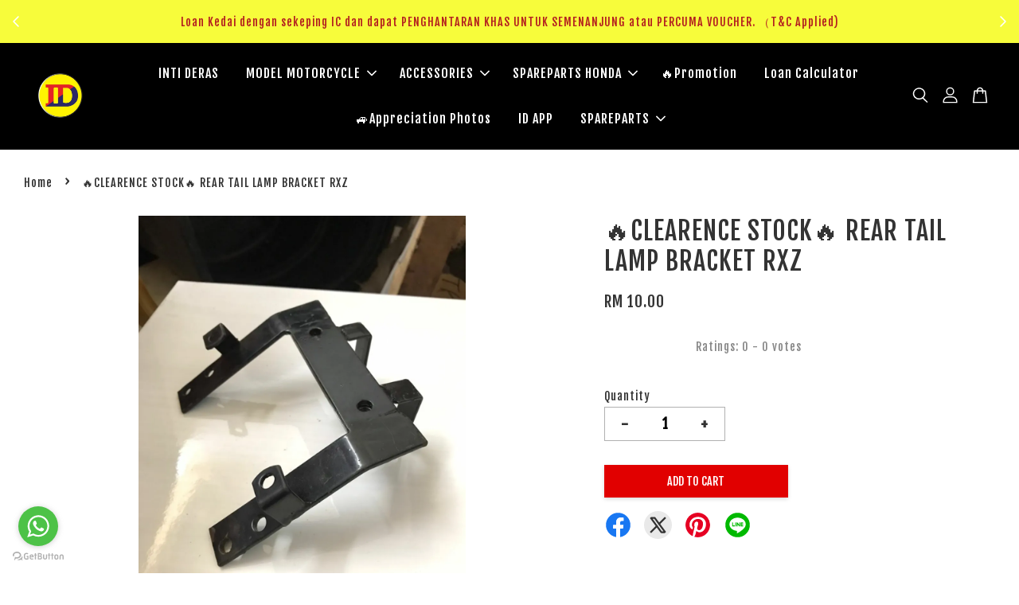

--- FILE ---
content_type: text/html; charset=UTF-8
request_url: https://intiderasbike.com/products/-fire-clearence-stock-fire-rear-tail-lamp-bracket-rxz
body_size: 48580
content:
<!doctype html>
<!--[if lt IE 7]><html class="no-js lt-ie9 lt-ie8 lt-ie7" lang="en"> <![endif]-->
<!--[if IE 7]><html class="no-js lt-ie9 lt-ie8" lang="en"> <![endif]-->
<!--[if IE 8]><html class="no-js lt-ie9" lang="en"> <![endif]-->
<!--[if IE 9 ]><html class="ie9 no-js"> <![endif]-->
<!--[if (gt IE 9)|!(IE)]><!--> <html class="no-js"> <!--<![endif]-->
<head>

<!-- Meta Pixel Code -->
<script>
!function(f,b,e,v,n,t,s)
{if(f.fbq)return;n=f.fbq=function(){n.callMethod?
n.callMethod.apply(n,arguments):n.queue.push(arguments)};
if(!f._fbq)f._fbq=n;n.push=n;n.loaded=!0;n.version='2.0';
n.queue=[];t=b.createElement(e);t.async=!0;
t.src=v;s=b.getElementsByTagName(e)[0];
s.parentNode.insertBefore(t,s)}(window, document,'script',
'https://connect.facebook.net/en_US/fbevents.js');
fbq('init', '649268599398117');
fbq('track', 'PageView');
</script>
<noscript><img height="1" width="1" style="display:none"
src="https://www.facebook.com/tr?id=649268599398117&ev=PageView&noscript=1"
/></noscript>
<!-- End Meta Pixel Code -->
  
  
  
  
  <meta name="google-site-verification" content="PDtX2mqlTa3rhA8OBbo7evCJTk0jEmUM0KEMJmLljv4" />
  
  
  <!-- Basic page needs ================================================== -->
  <meta charset="utf-8">
  <meta http-equiv="X-UA-Compatible" content="IE=edge,chrome=1">

  
  <link rel="icon" href="https://cdn.store-assets.com/s/821817/f/7609952.png" />
  

  <!-- Title and deion ================================================== -->
  <title>
  🔥CLEARENCE STOCK🔥 REAR TAIL LAMP BRACKET RXZ &ndash; INTI DERAS BIKE SDN BHD (SEGAMAT JOHOR:ADA SERVIS PENGHANTARAN KHAS UNTUK SEMENANJUNG)
  </title>

  

  <!-- Social meta ================================================== -->
  

  <meta property="og:type" content="product">
  <meta property="og:title" content="🔥CLEARENCE STOCK🔥 REAR TAIL LAMP BRACKET RXZ">
  <meta property="og:url" content="https://www.intiderasbike.com/products/-fire-clearence-stock-fire-rear-tail-lamp-bracket-rxz">
  
  <meta property="og:image" content="https://cdn.store-assets.com/s/821817/i/45083000.jpg?width=480&format=webp">
  <meta property="og:image:secure_url" content="https://cdn.store-assets.com/s/821817/i/45083000.jpg?width=480&format=webp">
  
  <meta property="og:price:amount" content="10">
  <meta property="og:price:currency" content="MYR">


<meta property="og:description" content="Kedai motorsikal terbanyak pilihan di semenanjung. Boleh ada Ansuran Kedai (Loan Kedai), Syarikat Kredit (Aeon Credit), Chailease, Shenma. Kami juga ada 0 deposit (EPP Payment untuk semua kad keredit). Selain itu, kami juga ada special offer accessories, merchandise dan spareparts motorsikal anda di sini.">
<meta property="og:site_name" content="INTI DERAS BIKE SDN BHD (SEGAMAT JOHOR:ADA SERVIS PENGHANTARAN KHAS UNTUK SEMENANJUNG)">



  <meta name="twitter:card" content="summary">




  <meta name="twitter:title" content="🔥CLEARENCE STOCK🔥 REAR TAIL LAMP BRACKET RXZ">
  <meta name="twitter:description" content="">
  <meta name="twitter:image" content="">
  <meta name="twitter:image:width" content="480">
  <meta name="twitter:image:height" content="480">




  <!-- Helpers ================================================== -->
  <link rel="canonical" href="https://www.intiderasbike.com/products/-fire-clearence-stock-fire-rear-tail-lamp-bracket-rxz">
  <meta name="viewport" content="width=device-width, initial-scale=1.0, minimum-scale=1.0, maximum-scale=3.0">
  <meta name="theme-color" content="">

  <!-- CSS ================================================== -->
  <link href="https://store-themes.easystore.co/821817/themes/3199/assets/timber.css?t=1765438924" rel="stylesheet" type="text/css" media="screen" />
  <link href="https://store-themes.easystore.co/821817/themes/3199/assets/theme.css?t=1765438924" rel="stylesheet" type="text/css" media="screen" />

  



<link href="https://fonts.googleapis.com/css?family=Fjalla+One&display=swap" rel="stylesheet">


  <script src="//ajax.googleapis.com/ajax/libs/jquery/1.11.0/jquery.min.js" type="text/javascript" ></script>
  <!-- Header hook for plugins ================================================== -->
  
<!-- ScriptTags -->
<script>window.__st={'p': 'product', 'cid': ''};</script><script src='/assets/events.js'></script><script>(function(){function asyncLoad(){var urls=['/assets/facebook-pixel.js?v=1.1.1730442050','/assets/traffic.js?v=1','https://apps.easystore.co/marketplace/shopee-malaysia/script.js?shop=intiderasbikesdnbhd.easy.co','https://apps.easystore.co/google-analytics/script.js?shop=intiderasbikesdnbhd.easy.co','https://apps.easystore.co/google-analytics-4/script.js?shop=intiderasbikesdnbhd.easy.co','https://apps.easystore.co/google-tag-manager/script.js?shop=intiderasbikesdnbhd.easy.co','https://apps.easystore.co/facebook-login/script.js?shop=intiderasbikesdnbhd.easy.co&t=1729742893'];for(var i=0;i<urls.length;i++){var s=document.createElement('script');s.type='text/javascript';s.async=true;s.src=urls[i];var x=document.getElementsByTagName('script')[0];x.parentNode.insertBefore(s, x);}}window.attachEvent ? window.attachEvent('onload', asyncLoad) : window.addEventListener('load', asyncLoad, false);})();</script>
<!-- /ScriptTags -->


  
<!--[if lt IE 9]>
<script src="//cdnjs.cloudflare.com/ajax/libs/html5shiv/3.7.2/html5shiv.min.js" type="text/javascript" ></script>
<script src="https://store-themes.easystore.co/821817/themes/3199/assets/respond.min.js?t=1765438924" type="text/javascript" ></script>
<link href="https://store-themes.easystore.co/821817/themes/3199/assets/respond-proxy.html" id="respond-proxy" rel="respond-proxy" />
<link href="//intiderasbike.com/search?q=d85e819d2828fbdb5f9f30fdfd99232c" id="respond-redirect" rel="respond-redirect" />
<script src="//intiderasbike.com/search?q=d85e819d2828fbdb5f9f30fdfd99232c" type="text/javascript"></script>
<![endif]-->



  <script src="https://store-themes.easystore.co/821817/themes/3199/assets/modernizr.min.js?t=1765438924" type="text/javascript" ></script>

  
  
  <script>
  (function(i,s,o,g,r,a,m){i['GoogleAnalyticsObject']=r;i[r]=i[r]||function(){
  (i[r].q=i[r].q||[]).push(arguments)},i[r].l=1*new Date();a=s.createElement(o),
  m=s.getElementsByTagName(o)[0];a.async=1;a.src=g;m.parentNode.insertBefore(a,m)
  })(window,document,'script','https://www.google-analytics.com/analytics.js','ga');

  ga('create', '', 'auto','myTracker');
  ga('myTracker.send', 'pageview');

  </script>
  
<!-- Snippet:global/head: Shopee Malaysia -->
<link type="text/css" rel="stylesheet" href="https://apps.easystore.co/assets/css/marketplace/main.css?v1.7">
<!-- /Snippet -->

<!-- Snippet:global/head: Product Star Rating 商品評價 -->

          <script src="https://apps.easystore.co/assets/js/star-rating/main.js"></script>
          <link rel="stylesheet" href="https://apps.easystore.co/assets/css/star-rating/main.css?v1.3">
<!-- /Snippet -->

<!-- Snippet:global/head: Site Verification -->
<meta name="google-site-verification" content="0mwqpYrQzXBlSulVNXpnxacl1ZGf9BJnWyHqSo-fV7Q" />
<!-- /Snippet -->

  
  
  <script>
!function (w, d, t) {
  w.TiktokAnalyticsObject=t;var ttq=w[t]=w[t]||[];ttq.methods=["page","track","identify","instances","debug","on","off","once","ready","alias","group","enableCookie","disableCookie"],ttq.setAndDefer=function(t,e){t[e]=function(){t.push([e].concat(Array.prototype.slice.call(arguments,0)))}};for(var i=0;i<ttq.methods.length;i++)ttq.setAndDefer(ttq,ttq.methods[i]);ttq.instance=function(t){for(var e=ttq._i[t]||[],n=0;n<ttq.methods.length;n++)ttq.setAndDefer(e,ttq.methods[n]);return e},ttq.load=function(e,n){var i="https://analytics.tiktok.com/i18n/pixel/events.js";ttq._i=ttq._i||{},ttq._i[e]=[],ttq._i[e]._u=i,ttq._t=ttq._t||{},ttq._t[e]=+new Date,ttq._o=ttq._o||{},ttq._o[e]=n||{};var o=document.createElement("script");o.type="text/javascript",o.async=!0,o.src=i+"?sdkid="+e+"&lib="+t;var a=document.getElementsByTagName("script")[0];a.parentNode.insertBefore(o,a)};

  ttq.load('C8C4UIO394AVM2002UC0');
  ttq.page();
}(window, document, 'ttq');
</script>
  
  
<link rel="alternate" hreflang="en" href="https://intiderasbike.com">
<link rel="alternate" hreflang="ms" href="https://ms.intiderasbike.com">
<script type="text/javascript" src="https://cdn.weglot.com/weglot.min.js"></script>
<script>
    Weglot.initialize({
        api_key: 'wg_bd3a3a84387b815d754962bff6c8b7228'
    });
</script>
  
  
  
  <!-- Global site tag (gtag.js) - Google Ads: 10855502458 -->
<script async src="https://www.googletagmanager.com/gtag/js?id=AW-10855502458"></script>
<script>
  window.dataLayer = window.dataLayer || [];
  function gtag(){dataLayer.push(arguments);}
  gtag('js', new Date());

  gtag('config', 'AW-10855502458');
</script>
  
  
  
  <!--From facebook business account:intiderasmotors-->
  
  <meta name="facebook-domain-verification" content="k35jwpwxsihw30ovnkrr5cergchd2b" />
  <!-- Meta Pixel Code -->
<script>
!function(f,b,e,v,n,t,s)
{if(f.fbq)return;n=f.fbq=function(){n.callMethod?
n.callMethod.apply(n,arguments):n.queue.push(arguments)};
if(!f._fbq)f._fbq=n;n.push=n;n.loaded=!0;n.version='2.0';
n.queue=[];t=b.createElement(e);t.async=!0;
t.src=v;s=b.getElementsByTagName(e)[0];
s.parentNode.insertBefore(t,s)}(window, document,'script',
'https://connect.facebook.net/en_US/fbevents.js');
fbq('init', '294843069383820');
fbq('track', 'PageView');
</script>
<noscript><img height="1" width="1" style="display:none"
src="https://www.facebook.com/tr?id=294843069383820&ev=PageView&noscript=1"
/></noscript>
<!-- End Meta Pixel Code -->
  
</head>

<body id="----clearence-stock-----rear-tail-lamp-bracket-rxz" class="template-product  has-sticky-btm-bar" >

  <ul id="MobileNav" class="mobile-nav">
  
  <li class="mobile-nav_icon-x">
    
      




  	
  	<span class="MobileNavTrigger icon icon-x"></span>
  </li>
  
  
  <li class="mobile-nav__link" aria-haspopup="true">
    
    <a href="/" >
      INTI DERAS
    </a>
    
  </li>
  
  
  <li class="mobile-nav__link" aria-haspopup="true">
    
    
    <a href="/collections/model-motorcycle" class="mobile-nav__parent-link">
      MODEL MOTORCYCLE
    </a>
    <span class="mobile-nav__sublist-trigger">
      <span class="icon-fallback-text mobile-nav__sublist-expand">
  <span class="icon icon-plus" aria-hidden="true"></span>
  <span class="fallback-text">+</span>
</span>
<span class="icon-fallback-text mobile-nav__sublist-contract">
  <span class="icon icon-minus" aria-hidden="true"></span>
  <span class="fallback-text">-</span>
</span>

    </span>
    <ul class="mobile-nav__sublist">
      
      
      <li class="mobile-nav__sublist-link" aria-haspopup="true">
        
        
        <a href="/collections/honda" class="mobile-nav__parent-link">
          HONDA
        </a>
        <span class="mobile-nav__sublist-trigger"><span class="icon-fallback-text mobile-nav__sublist-expand">
  <span class="icon icon-plus" aria-hidden="true"></span>
  <span class="fallback-text">+</span>
</span>
<span class="icon-fallback-text mobile-nav__sublist-contract">
  <span class="icon icon-minus" aria-hidden="true"></span>
  <span class="fallback-text">-</span>
</span>
</span>
        <ul class="mobile-nav__sublist"> 
          
          
          <li class="mobile-nav__sublist-link" aria-haspopup="true">
            
            <a href="/collections/honda-ex5-fi-e-sr" >
              EX5 Fi (E/SR)
            </a>
            
          </li>
          
          
          <li class="mobile-nav__sublist-link" aria-haspopup="true">
            
            <a href="/collections/honda-beat" >
              Beat 110
            </a>
            
          </li>
          
          
          <li class="mobile-nav__sublist-link" aria-haspopup="true">
            
            <a href="/collections/honda-wave-alpha" >
              Wave Alpha 110
            </a>
            
          </li>
          
          
          <li class="mobile-nav__sublist-link" aria-haspopup="true">
            
            <a href="/collections/honda-wave-125i" >
              Wave 125i
            </a>
            
          </li>
          
          
          <li class="mobile-nav__sublist-link" aria-haspopup="true">
            
            <a href="/collections/honda-dash-125" >
              Dash 125
            </a>
            
          </li>
          
          
          <li class="mobile-nav__sublist-link" aria-haspopup="true">
            
            <a href="/collections/vario-125" >
              VARIO 125
            </a>
            
          </li>
          
          
          <li class="mobile-nav__sublist-link" aria-haspopup="true">
            
            <a href="/collections/vario-150" >
              VARIO 150
            </a>
            
          </li>
          
          
          <li class="mobile-nav__sublist-link" aria-haspopup="true">
            
            <a href="/collections/vario-160" >
              VARIO 160
            </a>
            
          </li>
          
          
          <li class="mobile-nav__sublist-link" aria-haspopup="true">
            
            <a href="/collections/honda-vario" >
              Vario
            </a>
            
          </li>
          
          
          <li class="mobile-nav__sublist-link" aria-haspopup="true">
            
            <a href="/collections/honda-rs150r" >
              RS150R
            </a>
            
          </li>
          
          
          <li class="mobile-nav__sublist-link" aria-haspopup="true">
            
            <a href="/collections/honda-rsx-150" >
              RSX 150
            </a>
            
          </li>
          
          
          <li class="mobile-nav__sublist-link" aria-haspopup="true">
            
            <a href="/collections/rsx150-repsol" >
              RSX150 Repsol
            </a>
            
          </li>
          
          
          <li class="mobile-nav__sublist-link" aria-haspopup="true">
            
            <a href="/collections/honda-adv-150" >
              ADV 150
            </a>
            
          </li>
          
          
          <li class="mobile-nav__sublist-link" aria-haspopup="true">
            
            <a href="/collections/adv-160" >
              ADV 160
            </a>
            
          </li>
          
          
          <li class="mobile-nav__sublist-link" aria-haspopup="true">
            
            <a href="/collections/cbr150r" >
              CBR150R
            </a>
            
          </li>
          
          
          <li class="mobile-nav__sublist-link" aria-haspopup="true">
            
            <a href="/collections/cbr150r-repsol" >
              CBR150R Repsol
            </a>
            
          </li>
          
          
          <li class="mobile-nav__sublist-link" aria-haspopup="true">
            
            <a href="/collections/honda-cb250r" >
              CB250R
            </a>
            
          </li>
          
          
          <li class="mobile-nav__sublist-link" aria-haspopup="true">
            
            <a href="/collections/honda-cbr250rr" >
              CBR250RR
            </a>
            
          </li>
          
          
          <li class="mobile-nav__sublist-link" aria-haspopup="true">
            
            <a href="/collections/forza-250" >
              Forza 250
            </a>
            
          </li>
          
          
          <li class="mobile-nav__sublist-link" aria-haspopup="true">
            
            <a href="/collections/adv350" >
              ADV350
            </a>
            
          </li>
          
        </ul>
        
      </li>
      
      
      <li class="mobile-nav__sublist-link" aria-haspopup="true">
        
        
        <a href="/collections/yamaha" class="mobile-nav__parent-link">
          YAMAHA
        </a>
        <span class="mobile-nav__sublist-trigger"><span class="icon-fallback-text mobile-nav__sublist-expand">
  <span class="icon icon-plus" aria-hidden="true"></span>
  <span class="fallback-text">+</span>
</span>
<span class="icon-fallback-text mobile-nav__sublist-contract">
  <span class="icon icon-minus" aria-hidden="true"></span>
  <span class="fallback-text">-</span>
</span>
</span>
        <ul class="mobile-nav__sublist"> 
          
          
          <li class="mobile-nav__sublist-link" aria-haspopup="true">
            
            <a href="/collections/ego-gear" >
              Ego Gear
            </a>
            
          </li>
          
          
          <li class="mobile-nav__sublist-link" aria-haspopup="true">
            
            <a href="/collections/ego-avantiz" >
              Ego Avantiz
            </a>
            
          </li>
          
          
          <li class="mobile-nav__sublist-link" aria-haspopup="true">
            
            <a href="/collections/ez115" >
              EZ115
            </a>
            
          </li>
          
          
          <li class="mobile-nav__sublist-link" aria-haspopup="true">
            
            <a href="/collections/lagenda-115z" >
              Lagenda 115Z
            </a>
            
          </li>
          
          
          <li class="mobile-nav__sublist-link" aria-haspopup="true">
            
            <a href="/collections/135lc" >
              135LC
            </a>
            
          </li>
          
          
          <li class="mobile-nav__sublist-link" aria-haspopup="true">
            
            <a href="/collections/pg-1" >
              PG-1
            </a>
            
          </li>
          
          
          <li class="mobile-nav__sublist-link" aria-haspopup="true">
            
            <a href="/collections/nmax" >
              Nmax
            </a>
            
          </li>
          
          
          <li class="mobile-nav__sublist-link" aria-haspopup="true">
            
            <a href="/collections/nvx-155" >
              NVX 155
            </a>
            
          </li>
          
          
          <li class="mobile-nav__sublist-link" aria-haspopup="true">
            
            <a href="/collections/y15zr" >
              Y15ZR
            </a>
            
          </li>
          
          
          <li class="mobile-nav__sublist-link" aria-haspopup="true">
            
            <a href="/collections/y16zr" >
              Y16ZR
            </a>
            
          </li>
          
          
          <li class="mobile-nav__sublist-link" aria-haspopup="true">
            
            <a href="/collections/r15m" >
              R15M
            </a>
            
          </li>
          
          
          <li class="mobile-nav__sublist-link" aria-haspopup="true">
            
            <a href="/collections/r15monster" >
              R15Monster
            </a>
            
          </li>
          
          
          <li class="mobile-nav__sublist-link" aria-haspopup="true">
            
            <a href="/collections/mt-15" >
              MT-15
            </a>
            
          </li>
          
          
          <li class="mobile-nav__sublist-link" aria-haspopup="true">
            
            <a href="/collections/mt-25" >
              MT-25
            </a>
            
          </li>
          
        </ul>
        
      </li>
      
      
      <li class="mobile-nav__sublist-link" aria-haspopup="true">
        
        
        <a href="/collections/ktm" class="mobile-nav__parent-link">
          KTM
        </a>
        <span class="mobile-nav__sublist-trigger"><span class="icon-fallback-text mobile-nav__sublist-expand">
  <span class="icon icon-plus" aria-hidden="true"></span>
  <span class="fallback-text">+</span>
</span>
<span class="icon-fallback-text mobile-nav__sublist-contract">
  <span class="icon icon-minus" aria-hidden="true"></span>
  <span class="fallback-text">-</span>
</span>
</span>
        <ul class="mobile-nav__sublist"> 
          
          
          <li class="mobile-nav__sublist-link" aria-haspopup="true">
            
            <a href="/collections/rc200" >
              RC200
            </a>
            
          </li>
          
          
          <li class="mobile-nav__sublist-link" aria-haspopup="true">
            
            <a href="/collections/200-duke" >
              200 DUKE
            </a>
            
          </li>
          
          
          <li class="mobile-nav__sublist-link" aria-haspopup="true">
            
            <a href="/collections/250-duke" >
              250 DUKE
            </a>
            
          </li>
          
          
          <li class="mobile-nav__sublist-link" aria-haspopup="true">
            
            <a href="/collections/ktm-250-adventure" >
              250 Adventure
            </a>
            
          </li>
          
        </ul>
        
      </li>
      
      
      <li class="mobile-nav__sublist-link" aria-haspopup="true">
        
        
        <a href="/collections/modenas" class="mobile-nav__parent-link">
          MODENAS
        </a>
        <span class="mobile-nav__sublist-trigger"><span class="icon-fallback-text mobile-nav__sublist-expand">
  <span class="icon icon-plus" aria-hidden="true"></span>
  <span class="fallback-text">+</span>
</span>
<span class="icon-fallback-text mobile-nav__sublist-contract">
  <span class="icon icon-minus" aria-hidden="true"></span>
  <span class="fallback-text">-</span>
</span>
</span>
        <ul class="mobile-nav__sublist"> 
          
          
          <li class="mobile-nav__sublist-link" aria-haspopup="true">
            
            <a href="/collections/kriss-110-disc-brake" >
              KRISS 110 Disc Brake MJ110H
            </a>
            
          </li>
          
          
          <li class="mobile-nav__sublist-link" aria-haspopup="true">
            
            <a href="/collections/kriss-mr3-110" >
              KRISS 110 MJ110F
            </a>
            
          </li>
          
          
          <li class="mobile-nav__sublist-link" aria-haspopup="true">
            
            <a href="/collections/karisma-125" >
              Karisma 125
            </a>
            
          </li>
          
          
          <li class="mobile-nav__sublist-link" aria-haspopup="true">
            
            <a href="/collections/pulsar-ns200" >
              Pulsar NS200
            </a>
            
          </li>
          
          
          <li class="mobile-nav__sublist-link" aria-haspopup="true">
            
            <a href="/collections/pulsar-rs200" >
              Pulsar RS200
            </a>
            
          </li>
          
          
          <li class="mobile-nav__sublist-link" aria-haspopup="true">
            
            <a href="/collections/elegan-250" >
              Elegan 250
            </a>
            
          </li>
          
        </ul>
        
      </li>
      
      
      <li class="mobile-nav__sublist-link" aria-haspopup="true">
        
        
        <a href="/collections/benelli" class="mobile-nav__parent-link">
          BENELLI
        </a>
        <span class="mobile-nav__sublist-trigger"><span class="icon-fallback-text mobile-nav__sublist-expand">
  <span class="icon icon-plus" aria-hidden="true"></span>
  <span class="fallback-text">+</span>
</span>
<span class="icon-fallback-text mobile-nav__sublist-contract">
  <span class="icon icon-minus" aria-hidden="true"></span>
  <span class="fallback-text">-</span>
</span>
</span>
        <ul class="mobile-nav__sublist"> 
          
          
          <li class="mobile-nav__sublist-link" aria-haspopup="true">
            
            <a href="/collections/vz125i-se" >
              VZ125i SE
            </a>
            
          </li>
          
          
          <li class="mobile-nav__sublist-link" aria-haspopup="true">
            
            <a href="/collections/trk251" >
              TRK251
            </a>
            
          </li>
          
          
          <li class="mobile-nav__sublist-link" aria-haspopup="true">
            
            <a href="/collections/imperial-400" >
              Imperial 400
            </a>
            
          </li>
          
          
          <li class="mobile-nav__sublist-link" aria-haspopup="true">
            
            <a href="/collections/trk502" >
              TRK502 X
            </a>
            
          </li>
          
          
          <li class="mobile-nav__sublist-link" aria-haspopup="true">
            
            <a href="/collections/trk502-le" >
              TRK502 LE
            </a>
            
          </li>
          
        </ul>
        
      </li>
      
      
      <li class="mobile-nav__sublist-link" aria-haspopup="true">
        
        
        <a href="/collections/sym" class="mobile-nav__parent-link">
          SYM
        </a>
        <span class="mobile-nav__sublist-trigger"><span class="icon-fallback-text mobile-nav__sublist-expand">
  <span class="icon icon-plus" aria-hidden="true"></span>
  <span class="fallback-text">+</span>
</span>
<span class="icon-fallback-text mobile-nav__sublist-contract">
  <span class="icon icon-minus" aria-hidden="true"></span>
  <span class="fallback-text">-</span>
</span>
</span>
        <ul class="mobile-nav__sublist"> 
          
          
          <li class="mobile-nav__sublist-link" aria-haspopup="true">
            
            <a href="/collections/husky-150" >
              Husky 150
            </a>
            
          </li>
          
          
          <li class="mobile-nav__sublist-link" aria-haspopup="true">
            
            <a href="/collections/husky-300" >
              Husky 300
            </a>
            
          </li>
          
          
          <li class="mobile-nav__sublist-link" aria-haspopup="true">
            
            <a href="/collections/sport-rider-125i" >
              Sport Rider 125i
            </a>
            
          </li>
          
          
          <li class="mobile-nav__sublist-link" aria-haspopup="true">
            
            <a href="/collections/jet-x-jet-x-se" >
              Jet X / Jet X SE
            </a>
            
          </li>
          
          
          <li class="mobile-nav__sublist-link" aria-haspopup="true">
            
            <a href="/collections/vf3i-185" >
              VF3i 185 
            </a>
            
          </li>
          
        </ul>
        
      </li>
      
      
      <li class="mobile-nav__sublist-link" aria-haspopup="true">
        
        
        <a href="/collections/suzuki" class="mobile-nav__parent-link">
          SUZUKI
        </a>
        <span class="mobile-nav__sublist-trigger"><span class="icon-fallback-text mobile-nav__sublist-expand">
  <span class="icon icon-plus" aria-hidden="true"></span>
  <span class="fallback-text">+</span>
</span>
<span class="icon-fallback-text mobile-nav__sublist-contract">
  <span class="icon icon-minus" aria-hidden="true"></span>
  <span class="fallback-text">-</span>
</span>
</span>
        <ul class="mobile-nav__sublist"> 
          
          
          <li class="mobile-nav__sublist-link" aria-haspopup="true">
            
            <a href="/collections/v-strom-250" >
              V-Strom 250 
            </a>
            
          </li>
          
          
          <li class="mobile-nav__sublist-link" aria-haspopup="true">
            
            <a href="/collections/raiderr150fi" >
              RaiderR150Fi
            </a>
            
          </li>
          
          
          <li class="mobile-nav__sublist-link" aria-haspopup="true">
            
            <a href="/collections/gsx-r150" >
              GSX-R150
            </a>
            
          </li>
          
          
          <li class="mobile-nav__sublist-link" aria-haspopup="true">
            
            <a href="/collections/gsx-s150" >
              GSX-S150
            </a>
            
          </li>
          
        </ul>
        
      </li>
      
      
      <li class="mobile-nav__sublist-link" aria-haspopup="true">
        
        
        <a href="/collections/wmoto" class="mobile-nav__parent-link">
          Wmoto
        </a>
        <span class="mobile-nav__sublist-trigger"><span class="icon-fallback-text mobile-nav__sublist-expand">
  <span class="icon icon-plus" aria-hidden="true"></span>
  <span class="fallback-text">+</span>
</span>
<span class="icon-fallback-text mobile-nav__sublist-contract">
  <span class="icon icon-minus" aria-hidden="true"></span>
  <span class="fallback-text">-</span>
</span>
</span>
        <ul class="mobile-nav__sublist"> 
          
          
          <li class="mobile-nav__sublist-link" aria-haspopup="true">
            
            <a href="/collections/cub-classic" >
              CUB Classic
            </a>
            
          </li>
          
          
          <li class="mobile-nav__sublist-link" aria-haspopup="true">
            
            <a href="/collections/ve1" >
              VE1
            </a>
            
          </li>
          
          
          <li class="mobile-nav__sublist-link" aria-haspopup="true">
            
            <a href="/collections/sm125i" >
              SM125i
            </a>
            
          </li>
          
          
          <li class="mobile-nav__sublist-link" aria-haspopup="true">
            
            <a href="/collections/es125i" >
              ES125i
            </a>
            
          </li>
          
          
          <li class="mobile-nav__sublist-link" aria-haspopup="true">
            
            <a href="/collections/es125i-se" >
              ES125i SE
            </a>
            
          </li>
          
          
          <li class="mobile-nav__sublist-link" aria-haspopup="true">
            
            <a href="/collections/f15" >
              F15
            </a>
            
          </li>
          
          
          <li class="mobile-nav__sublist-link" aria-haspopup="true">
            
            <a href="/collections/xtreme150i" >
              Xtreme150i
            </a>
            
          </li>
          
          
          <li class="mobile-nav__sublist-link" aria-haspopup="true">
            
            <a href="/collections/rt2" >
              RT2
            </a>
            
          </li>
          
          
          <li class="mobile-nav__sublist-link" aria-haspopup="true">
            
            <a href="/collections/rt3" >
              RT3
            </a>
            
          </li>
          
          
          <li class="mobile-nav__sublist-link" aria-haspopup="true">
            
            <a href="/collections/es250" >
              ES250i
            </a>
            
          </li>
          
          
          <li class="mobile-nav__sublist-link" aria-haspopup="true">
            
            <a href="/collections/v16" >
              V16
            </a>
            
          </li>
          
          
          <li class="mobile-nav__sublist-link" aria-haspopup="true">
            
            <a href="/collections/xdv" >
              XDV 250i
            </a>
            
          </li>
          
        </ul>
        
      </li>
      
      
      <li class="mobile-nav__sublist-link" aria-haspopup="true">
        
        
        <a href="/collections/qjmotor" class="mobile-nav__parent-link">
          QJmotor
        </a>
        <span class="mobile-nav__sublist-trigger"><span class="icon-fallback-text mobile-nav__sublist-expand">
  <span class="icon icon-plus" aria-hidden="true"></span>
  <span class="fallback-text">+</span>
</span>
<span class="icon-fallback-text mobile-nav__sublist-contract">
  <span class="icon icon-minus" aria-hidden="true"></span>
  <span class="fallback-text">-</span>
</span>
</span>
        <ul class="mobile-nav__sublist"> 
          
          
          <li class="mobile-nav__sublist-link" aria-haspopup="true">
            
            <a href="/collections/ltr-150" >
              LTR 150
            </a>
            
          </li>
          
          
          <li class="mobile-nav__sublist-link" aria-haspopup="true">
            
            <a href="/collections/fort-350" >
              Fort 350
            </a>
            
          </li>
          
          
          <li class="mobile-nav__sublist-link" aria-haspopup="true">
            
            <a href="/collections/srk250" >
              SRK250
            </a>
            
          </li>
          
          
          <li class="mobile-nav__sublist-link" aria-haspopup="true">
            
            <a href="/collections/srv250" >
              SRV250
            </a>
            
          </li>
          
        </ul>
        
      </li>
      
      
      <li class="mobile-nav__sublist-link" aria-haspopup="true">
        
        <a href="/collections/benda" >
          Benda
        </a>
        
      </li>
      
      
      <li class="mobile-nav__sublist-link" aria-haspopup="true">
        
        <a href="/collections/brixton" >
          Brixton
        </a>
        
      </li>
      
      
      <li class="mobile-nav__sublist-link" aria-haspopup="true">
        
        
        <a href="/collections/cf-moto" class="mobile-nav__parent-link">
          CF Moto
        </a>
        <span class="mobile-nav__sublist-trigger"><span class="icon-fallback-text mobile-nav__sublist-expand">
  <span class="icon icon-plus" aria-hidden="true"></span>
  <span class="fallback-text">+</span>
</span>
<span class="icon-fallback-text mobile-nav__sublist-contract">
  <span class="icon icon-minus" aria-hidden="true"></span>
  <span class="fallback-text">-</span>
</span>
</span>
        <ul class="mobile-nav__sublist"> 
          
          
          <li class="mobile-nav__sublist-link" aria-haspopup="true">
            
            <a href="/collections/250-cl-x" >
              250 CL-X
            </a>
            
          </li>
          
          
          <li class="mobile-nav__sublist-link" aria-haspopup="true">
            
            <a href="/collections/450sr" >
              450SR
            </a>
            
          </li>
          
        </ul>
        
      </li>
      
      
      <li class="mobile-nav__sublist-link" aria-haspopup="true">
        
        <a href="/collections/kamax" >
          Kamax
        </a>
        
      </li>
      
      
      <li class="mobile-nav__sublist-link" aria-haspopup="true">
        
        <a href="/collections/kawasaki" >
          Kawasaki
        </a>
        
      </li>
      
      
      <li class="mobile-nav__sublist-link" aria-haspopup="true">
        
        <a href="/collections/keeway" >
          Keeway
        </a>
        
      </li>
      
      
      <li class="mobile-nav__sublist-link" aria-haspopup="true">
        
        <a href="/collections/morbidelli" >
          Morbidelli
        </a>
        
      </li>
      
      
      <li class="mobile-nav__sublist-link" aria-haspopup="true">
        
        <a href="/collections/moto-morini" >
          Moto Morini
        </a>
        
      </li>
      
      
      <li class="mobile-nav__sublist-link" aria-haspopup="true">
        
        
        <a href="/collections/voge" class="mobile-nav__parent-link">
          Voge 
        </a>
        <span class="mobile-nav__sublist-trigger"><span class="icon-fallback-text mobile-nav__sublist-expand">
  <span class="icon icon-plus" aria-hidden="true"></span>
  <span class="fallback-text">+</span>
</span>
<span class="icon-fallback-text mobile-nav__sublist-contract">
  <span class="icon icon-minus" aria-hidden="true"></span>
  <span class="fallback-text">-</span>
</span>
</span>
        <ul class="mobile-nav__sublist"> 
          
          
          <li class="mobile-nav__sublist-link" aria-haspopup="true">
            
            <a href="/collections/cu525" >
              CU525
            </a>
            
          </li>
          
        </ul>
        
      </li>
      
      
      <li class="mobile-nav__sublist-link" aria-haspopup="true">
        
        <a href="/collections/zontes" >
          Zontes
        </a>
        
      </li>
      
    </ul>
    
  </li>
  
  
  <li class="mobile-nav__link" aria-haspopup="true">
    
    
    <a href="/collections/all" class="mobile-nav__parent-link">
      ACCESSORIES 
    </a>
    <span class="mobile-nav__sublist-trigger">
      <span class="icon-fallback-text mobile-nav__sublist-expand">
  <span class="icon icon-plus" aria-hidden="true"></span>
  <span class="fallback-text">+</span>
</span>
<span class="icon-fallback-text mobile-nav__sublist-contract">
  <span class="icon icon-minus" aria-hidden="true"></span>
  <span class="fallback-text">-</span>
</span>

    </span>
    <ul class="mobile-nav__sublist">
      
      
      <li class="mobile-nav__sublist-link" aria-haspopup="true">
        
        
        <a href="/collections/model-motorcycle" class="mobile-nav__parent-link">
          MODEL MOTORCYCLE
        </a>
        <span class="mobile-nav__sublist-trigger"><span class="icon-fallback-text mobile-nav__sublist-expand">
  <span class="icon icon-plus" aria-hidden="true"></span>
  <span class="fallback-text">+</span>
</span>
<span class="icon-fallback-text mobile-nav__sublist-contract">
  <span class="icon icon-minus" aria-hidden="true"></span>
  <span class="fallback-text">-</span>
</span>
</span>
        <ul class="mobile-nav__sublist"> 
          
          
          <li class="mobile-nav__sublist-link" aria-haspopup="true">
            
            
            <a href="/collections/honda" class="mobile-nav__parent-link">
              HONDA
            </a>
            <span class="mobile-nav__sublist-trigger"><span class="icon-fallback-text mobile-nav__sublist-expand">
  <span class="icon icon-plus" aria-hidden="true"></span>
  <span class="fallback-text">+</span>
</span>
<span class="icon-fallback-text mobile-nav__sublist-contract">
  <span class="icon icon-minus" aria-hidden="true"></span>
  <span class="fallback-text">-</span>
</span>
</span>
            <ul class="mobile-nav__sublist">
              
              <li class="mobile-nav__sublist-link">
                <a href="/collections/honda-ex5-fi-e-sr">EX5 Fi (E/SR)</a>
              </li>
              
              <li class="mobile-nav__sublist-link">
                <a href="/collections/honda-beat">Beat 110</a>
              </li>
              
              <li class="mobile-nav__sublist-link">
                <a href="/collections/honda-wave-alpha">Wave Alpha 110</a>
              </li>
              
              <li class="mobile-nav__sublist-link">
                <a href="/collections/honda-wave-125i">Wave 125i</a>
              </li>
              
              <li class="mobile-nav__sublist-link">
                <a href="/collections/honda-dash-125">Dash 125</a>
              </li>
              
              <li class="mobile-nav__sublist-link">
                <a href="/collections/vario-125">VARIO 125</a>
              </li>
              
              <li class="mobile-nav__sublist-link">
                <a href="/collections/vario-150">VARIO 150</a>
              </li>
              
              <li class="mobile-nav__sublist-link">
                <a href="/collections/vario-160">VARIO 160</a>
              </li>
              
              <li class="mobile-nav__sublist-link">
                <a href="/collections/honda-vario">Vario</a>
              </li>
              
              <li class="mobile-nav__sublist-link">
                <a href="/collections/honda-rs150r">RS150R</a>
              </li>
              
              <li class="mobile-nav__sublist-link">
                <a href="/collections/honda-rsx-150">RSX 150</a>
              </li>
              
              <li class="mobile-nav__sublist-link">
                <a href="/collections/rsx150-repsol">RSX150 Repsol</a>
              </li>
              
              <li class="mobile-nav__sublist-link">
                <a href="/collections/honda-adv-150">ADV 150</a>
              </li>
              
              <li class="mobile-nav__sublist-link">
                <a href="/collections/adv-160">ADV 160</a>
              </li>
              
              <li class="mobile-nav__sublist-link">
                <a href="/collections/cbr150r">CBR150R</a>
              </li>
              
              <li class="mobile-nav__sublist-link">
                <a href="/collections/cbr150r-repsol">CBR150R Repsol</a>
              </li>
              
              <li class="mobile-nav__sublist-link">
                <a href="/collections/honda-cb250r">CB250R</a>
              </li>
              
              <li class="mobile-nav__sublist-link">
                <a href="/collections/honda-cbr250rr">CBR250RR</a>
              </li>
              
              <li class="mobile-nav__sublist-link">
                <a href="/collections/forza-250">Forza 250</a>
              </li>
              
              <li class="mobile-nav__sublist-link">
                <a href="/collections/adv350">ADV350</a>
              </li>
              
            </ul>
            
          </li>
          
          
          <li class="mobile-nav__sublist-link" aria-haspopup="true">
            
            
            <a href="/collections/yamaha" class="mobile-nav__parent-link">
              YAMAHA
            </a>
            <span class="mobile-nav__sublist-trigger"><span class="icon-fallback-text mobile-nav__sublist-expand">
  <span class="icon icon-plus" aria-hidden="true"></span>
  <span class="fallback-text">+</span>
</span>
<span class="icon-fallback-text mobile-nav__sublist-contract">
  <span class="icon icon-minus" aria-hidden="true"></span>
  <span class="fallback-text">-</span>
</span>
</span>
            <ul class="mobile-nav__sublist">
              
              <li class="mobile-nav__sublist-link">
                <a href="/collections/ego-gear">Ego Gear</a>
              </li>
              
              <li class="mobile-nav__sublist-link">
                <a href="/collections/ego-avantiz">Ego Avantiz</a>
              </li>
              
              <li class="mobile-nav__sublist-link">
                <a href="/collections/ez115">EZ115</a>
              </li>
              
              <li class="mobile-nav__sublist-link">
                <a href="/collections/lagenda-115z">Lagenda 115Z</a>
              </li>
              
              <li class="mobile-nav__sublist-link">
                <a href="/collections/135lc">135LC</a>
              </li>
              
              <li class="mobile-nav__sublist-link">
                <a href="/collections/pg-1">PG-1</a>
              </li>
              
              <li class="mobile-nav__sublist-link">
                <a href="/collections/nmax">Nmax</a>
              </li>
              
              <li class="mobile-nav__sublist-link">
                <a href="/collections/nvx-155">NVX 155</a>
              </li>
              
              <li class="mobile-nav__sublist-link">
                <a href="/collections/y15zr">Y15ZR</a>
              </li>
              
              <li class="mobile-nav__sublist-link">
                <a href="/collections/y16zr">Y16ZR</a>
              </li>
              
              <li class="mobile-nav__sublist-link">
                <a href="/collections/r15m">R15M</a>
              </li>
              
              <li class="mobile-nav__sublist-link">
                <a href="/collections/r15monster">R15Monster</a>
              </li>
              
              <li class="mobile-nav__sublist-link">
                <a href="/collections/mt-15">MT-15</a>
              </li>
              
              <li class="mobile-nav__sublist-link">
                <a href="/collections/mt-25">MT-25</a>
              </li>
              
            </ul>
            
          </li>
          
          
          <li class="mobile-nav__sublist-link" aria-haspopup="true">
            
            
            <a href="/collections/ktm" class="mobile-nav__parent-link">
              KTM
            </a>
            <span class="mobile-nav__sublist-trigger"><span class="icon-fallback-text mobile-nav__sublist-expand">
  <span class="icon icon-plus" aria-hidden="true"></span>
  <span class="fallback-text">+</span>
</span>
<span class="icon-fallback-text mobile-nav__sublist-contract">
  <span class="icon icon-minus" aria-hidden="true"></span>
  <span class="fallback-text">-</span>
</span>
</span>
            <ul class="mobile-nav__sublist">
              
              <li class="mobile-nav__sublist-link">
                <a href="/collections/rc200">RC200</a>
              </li>
              
              <li class="mobile-nav__sublist-link">
                <a href="/collections/200-duke">200 DUKE</a>
              </li>
              
              <li class="mobile-nav__sublist-link">
                <a href="/collections/250-duke">250 DUKE</a>
              </li>
              
              <li class="mobile-nav__sublist-link">
                <a href="/collections/ktm-250-adventure">250 Adventure</a>
              </li>
              
            </ul>
            
          </li>
          
          
          <li class="mobile-nav__sublist-link" aria-haspopup="true">
            
            
            <a href="/collections/modenas" class="mobile-nav__parent-link">
              MODENAS
            </a>
            <span class="mobile-nav__sublist-trigger"><span class="icon-fallback-text mobile-nav__sublist-expand">
  <span class="icon icon-plus" aria-hidden="true"></span>
  <span class="fallback-text">+</span>
</span>
<span class="icon-fallback-text mobile-nav__sublist-contract">
  <span class="icon icon-minus" aria-hidden="true"></span>
  <span class="fallback-text">-</span>
</span>
</span>
            <ul class="mobile-nav__sublist">
              
              <li class="mobile-nav__sublist-link">
                <a href="/collections/kriss-110-disc-brake">KRISS 110 Disc Brake MJ110H</a>
              </li>
              
              <li class="mobile-nav__sublist-link">
                <a href="/collections/kriss-mr3-110">KRISS 110 MJ110F</a>
              </li>
              
              <li class="mobile-nav__sublist-link">
                <a href="/collections/karisma-125">Karisma 125</a>
              </li>
              
              <li class="mobile-nav__sublist-link">
                <a href="/collections/pulsar-ns200">Pulsar NS200</a>
              </li>
              
              <li class="mobile-nav__sublist-link">
                <a href="/collections/pulsar-rs200">Pulsar RS200</a>
              </li>
              
              <li class="mobile-nav__sublist-link">
                <a href="/collections/elegan-250">Elegan 250</a>
              </li>
              
            </ul>
            
          </li>
          
          
          <li class="mobile-nav__sublist-link" aria-haspopup="true">
            
            
            <a href="/collections/benelli" class="mobile-nav__parent-link">
              BENELLI
            </a>
            <span class="mobile-nav__sublist-trigger"><span class="icon-fallback-text mobile-nav__sublist-expand">
  <span class="icon icon-plus" aria-hidden="true"></span>
  <span class="fallback-text">+</span>
</span>
<span class="icon-fallback-text mobile-nav__sublist-contract">
  <span class="icon icon-minus" aria-hidden="true"></span>
  <span class="fallback-text">-</span>
</span>
</span>
            <ul class="mobile-nav__sublist">
              
              <li class="mobile-nav__sublist-link">
                <a href="/collections/vz125i-se">VZ125i SE</a>
              </li>
              
              <li class="mobile-nav__sublist-link">
                <a href="/collections/trk251">TRK251</a>
              </li>
              
              <li class="mobile-nav__sublist-link">
                <a href="/collections/imperial-400">Imperial 400</a>
              </li>
              
              <li class="mobile-nav__sublist-link">
                <a href="/collections/trk502">TRK502 X</a>
              </li>
              
              <li class="mobile-nav__sublist-link">
                <a href="/collections/trk502-le">TRK502 LE</a>
              </li>
              
            </ul>
            
          </li>
          
          
          <li class="mobile-nav__sublist-link" aria-haspopup="true">
            
            
            <a href="/collections/sym" class="mobile-nav__parent-link">
              SYM
            </a>
            <span class="mobile-nav__sublist-trigger"><span class="icon-fallback-text mobile-nav__sublist-expand">
  <span class="icon icon-plus" aria-hidden="true"></span>
  <span class="fallback-text">+</span>
</span>
<span class="icon-fallback-text mobile-nav__sublist-contract">
  <span class="icon icon-minus" aria-hidden="true"></span>
  <span class="fallback-text">-</span>
</span>
</span>
            <ul class="mobile-nav__sublist">
              
              <li class="mobile-nav__sublist-link">
                <a href="/collections/husky-150">Husky 150</a>
              </li>
              
              <li class="mobile-nav__sublist-link">
                <a href="/collections/husky-300">Husky 300</a>
              </li>
              
              <li class="mobile-nav__sublist-link">
                <a href="/collections/sport-rider-125i">Sport Rider 125i</a>
              </li>
              
              <li class="mobile-nav__sublist-link">
                <a href="/collections/jet-x-jet-x-se">Jet X / Jet X SE</a>
              </li>
              
              <li class="mobile-nav__sublist-link">
                <a href="/collections/vf3i-185">VF3i 185 </a>
              </li>
              
            </ul>
            
          </li>
          
          
          <li class="mobile-nav__sublist-link" aria-haspopup="true">
            
            
            <a href="/collections/suzuki" class="mobile-nav__parent-link">
              SUZUKI
            </a>
            <span class="mobile-nav__sublist-trigger"><span class="icon-fallback-text mobile-nav__sublist-expand">
  <span class="icon icon-plus" aria-hidden="true"></span>
  <span class="fallback-text">+</span>
</span>
<span class="icon-fallback-text mobile-nav__sublist-contract">
  <span class="icon icon-minus" aria-hidden="true"></span>
  <span class="fallback-text">-</span>
</span>
</span>
            <ul class="mobile-nav__sublist">
              
              <li class="mobile-nav__sublist-link">
                <a href="/collections/v-strom-250">V-Strom 250 </a>
              </li>
              
              <li class="mobile-nav__sublist-link">
                <a href="/collections/raiderr150fi">RaiderR150Fi</a>
              </li>
              
              <li class="mobile-nav__sublist-link">
                <a href="/collections/gsx-r150">GSX-R150</a>
              </li>
              
              <li class="mobile-nav__sublist-link">
                <a href="/collections/gsx-s150">GSX-S150</a>
              </li>
              
            </ul>
            
          </li>
          
          
          <li class="mobile-nav__sublist-link" aria-haspopup="true">
            
            
            <a href="/collections/wmoto" class="mobile-nav__parent-link">
              Wmoto
            </a>
            <span class="mobile-nav__sublist-trigger"><span class="icon-fallback-text mobile-nav__sublist-expand">
  <span class="icon icon-plus" aria-hidden="true"></span>
  <span class="fallback-text">+</span>
</span>
<span class="icon-fallback-text mobile-nav__sublist-contract">
  <span class="icon icon-minus" aria-hidden="true"></span>
  <span class="fallback-text">-</span>
</span>
</span>
            <ul class="mobile-nav__sublist">
              
              <li class="mobile-nav__sublist-link">
                <a href="/collections/cub-classic">CUB Classic</a>
              </li>
              
              <li class="mobile-nav__sublist-link">
                <a href="/collections/ve1">VE1</a>
              </li>
              
              <li class="mobile-nav__sublist-link">
                <a href="/collections/sm125i">SM125i</a>
              </li>
              
              <li class="mobile-nav__sublist-link">
                <a href="/collections/es125i">ES125i</a>
              </li>
              
              <li class="mobile-nav__sublist-link">
                <a href="/collections/es125i-se">ES125i SE</a>
              </li>
              
              <li class="mobile-nav__sublist-link">
                <a href="/collections/f15">F15</a>
              </li>
              
              <li class="mobile-nav__sublist-link">
                <a href="/collections/xtreme150i">Xtreme150i</a>
              </li>
              
              <li class="mobile-nav__sublist-link">
                <a href="/collections/rt2">RT2</a>
              </li>
              
              <li class="mobile-nav__sublist-link">
                <a href="/collections/rt3">RT3</a>
              </li>
              
              <li class="mobile-nav__sublist-link">
                <a href="/collections/es250">ES250i</a>
              </li>
              
              <li class="mobile-nav__sublist-link">
                <a href="/collections/v16">V16</a>
              </li>
              
              <li class="mobile-nav__sublist-link">
                <a href="/collections/xdv">XDV 250i</a>
              </li>
              
            </ul>
            
          </li>
          
          
          <li class="mobile-nav__sublist-link" aria-haspopup="true">
            
            
            <a href="/collections/qjmotor" class="mobile-nav__parent-link">
              QJmotor
            </a>
            <span class="mobile-nav__sublist-trigger"><span class="icon-fallback-text mobile-nav__sublist-expand">
  <span class="icon icon-plus" aria-hidden="true"></span>
  <span class="fallback-text">+</span>
</span>
<span class="icon-fallback-text mobile-nav__sublist-contract">
  <span class="icon icon-minus" aria-hidden="true"></span>
  <span class="fallback-text">-</span>
</span>
</span>
            <ul class="mobile-nav__sublist">
              
              <li class="mobile-nav__sublist-link">
                <a href="/collections/ltr-150">LTR 150</a>
              </li>
              
              <li class="mobile-nav__sublist-link">
                <a href="/collections/fort-350">Fort 350</a>
              </li>
              
              <li class="mobile-nav__sublist-link">
                <a href="/collections/srk250">SRK250</a>
              </li>
              
              <li class="mobile-nav__sublist-link">
                <a href="/collections/srv250">SRV250</a>
              </li>
              
            </ul>
            
          </li>
          
          
          <li class="mobile-nav__sublist-link" aria-haspopup="true">
            
            <a href="/collections/benda" >
              Benda
            </a>
            
          </li>
          
          
          <li class="mobile-nav__sublist-link" aria-haspopup="true">
            
            <a href="/collections/brixton" >
              Brixton
            </a>
            
          </li>
          
          
          <li class="mobile-nav__sublist-link" aria-haspopup="true">
            
            
            <a href="/collections/cf-moto" class="mobile-nav__parent-link">
              CF Moto
            </a>
            <span class="mobile-nav__sublist-trigger"><span class="icon-fallback-text mobile-nav__sublist-expand">
  <span class="icon icon-plus" aria-hidden="true"></span>
  <span class="fallback-text">+</span>
</span>
<span class="icon-fallback-text mobile-nav__sublist-contract">
  <span class="icon icon-minus" aria-hidden="true"></span>
  <span class="fallback-text">-</span>
</span>
</span>
            <ul class="mobile-nav__sublist">
              
              <li class="mobile-nav__sublist-link">
                <a href="/collections/250-cl-x">250 CL-X</a>
              </li>
              
              <li class="mobile-nav__sublist-link">
                <a href="/collections/450sr">450SR</a>
              </li>
              
            </ul>
            
          </li>
          
          
          <li class="mobile-nav__sublist-link" aria-haspopup="true">
            
            <a href="/collections/kamax" >
              Kamax
            </a>
            
          </li>
          
          
          <li class="mobile-nav__sublist-link" aria-haspopup="true">
            
            <a href="/collections/kawasaki" >
              Kawasaki
            </a>
            
          </li>
          
          
          <li class="mobile-nav__sublist-link" aria-haspopup="true">
            
            <a href="/collections/keeway" >
              Keeway
            </a>
            
          </li>
          
          
          <li class="mobile-nav__sublist-link" aria-haspopup="true">
            
            <a href="/collections/morbidelli" >
              Morbidelli
            </a>
            
          </li>
          
          
          <li class="mobile-nav__sublist-link" aria-haspopup="true">
            
            <a href="/collections/moto-morini" >
              Moto Morini
            </a>
            
          </li>
          
          
          <li class="mobile-nav__sublist-link" aria-haspopup="true">
            
            
            <a href="/collections/voge" class="mobile-nav__parent-link">
              Voge 
            </a>
            <span class="mobile-nav__sublist-trigger"><span class="icon-fallback-text mobile-nav__sublist-expand">
  <span class="icon icon-plus" aria-hidden="true"></span>
  <span class="fallback-text">+</span>
</span>
<span class="icon-fallback-text mobile-nav__sublist-contract">
  <span class="icon icon-minus" aria-hidden="true"></span>
  <span class="fallback-text">-</span>
</span>
</span>
            <ul class="mobile-nav__sublist">
              
              <li class="mobile-nav__sublist-link">
                <a href="/collections/cu525">CU525</a>
              </li>
              
            </ul>
            
          </li>
          
          
          <li class="mobile-nav__sublist-link" aria-haspopup="true">
            
            <a href="/collections/zontes" >
              Zontes
            </a>
            
          </li>
          
        </ul>
        
      </li>
      
      
      <li class="mobile-nav__sublist-link" aria-haspopup="true">
        
        
        <a href="/collections/new-arrival" class="mobile-nav__parent-link">
          HELMETS
        </a>
        <span class="mobile-nav__sublist-trigger"><span class="icon-fallback-text mobile-nav__sublist-expand">
  <span class="icon icon-plus" aria-hidden="true"></span>
  <span class="fallback-text">+</span>
</span>
<span class="icon-fallback-text mobile-nav__sublist-contract">
  <span class="icon icon-minus" aria-hidden="true"></span>
  <span class="fallback-text">-</span>
</span>
</span>
        <ul class="mobile-nav__sublist"> 
          
          
          <li class="mobile-nav__sublist-link" aria-haspopup="true">
            
            <a href="/collections/full-face" >
              Full Face
            </a>
            
          </li>
          
          
          <li class="mobile-nav__sublist-link" aria-haspopup="true">
            
            
            <a href="/collections/gracshaw" class="mobile-nav__parent-link">
              Open Face
            </a>
            <span class="mobile-nav__sublist-trigger"><span class="icon-fallback-text mobile-nav__sublist-expand">
  <span class="icon icon-plus" aria-hidden="true"></span>
  <span class="fallback-text">+</span>
</span>
<span class="icon-fallback-text mobile-nav__sublist-contract">
  <span class="icon icon-minus" aria-hidden="true"></span>
  <span class="fallback-text">-</span>
</span>
</span>
            <ul class="mobile-nav__sublist">
              
              <li class="mobile-nav__sublist-link">
                <a href="/collections/gracshaw-gennex-g535">Gracshaw GENNEX G535</a>
              </li>
              
            </ul>
            
          </li>
          
        </ul>
        
      </li>
      
      
      <li class="mobile-nav__sublist-link" aria-haspopup="true">
        
        
        <a href="/collections/service-package-honda" class="mobile-nav__parent-link">
          SERVICE PACKAGE HONDA
        </a>
        <span class="mobile-nav__sublist-trigger"><span class="icon-fallback-text mobile-nav__sublist-expand">
  <span class="icon icon-plus" aria-hidden="true"></span>
  <span class="fallback-text">+</span>
</span>
<span class="icon-fallback-text mobile-nav__sublist-contract">
  <span class="icon icon-minus" aria-hidden="true"></span>
  <span class="fallback-text">-</span>
</span>
</span>
        <ul class="mobile-nav__sublist"> 
          
          
          <li class="mobile-nav__sublist-link" aria-haspopup="true">
            
            <a href="/collections/ex5-fi" >
              EX5 Fi
            </a>
            
          </li>
          
          
          <li class="mobile-nav__sublist-link" aria-haspopup="true">
            
            <a href="/collections/wave-alpha" >
              WAVE ALPHA
            </a>
            
          </li>
          
          
          <li class="mobile-nav__sublist-link" aria-haspopup="true">
            
            <a href="/collections/dash-125" >
              DASH 125
            </a>
            
          </li>
          
          
          <li class="mobile-nav__sublist-link" aria-haspopup="true">
            
            <a href="/collections/wave-125i" >
              WAVE 125i
            </a>
            
          </li>
          
          
          <li class="mobile-nav__sublist-link" aria-haspopup="true">
            
            <a href="/collections/rsx-rs150r" >
              RSX & RS150R
            </a>
            
          </li>
          
          
          <li class="mobile-nav__sublist-link" aria-haspopup="true">
            
            <a href="/collections/cbr150r-1" >
              CBR150R
            </a>
            
          </li>
          
          
          <li class="mobile-nav__sublist-link" aria-haspopup="true">
            
            <a href="/collections/cbr250rr" >
              CBR250RR
            </a>
            
          </li>
          
          
          <li class="mobile-nav__sublist-link" aria-haspopup="true">
            
            <a href="/collections/beat" >
              BEAT
            </a>
            
          </li>
          
          
          <li class="mobile-nav__sublist-link" aria-haspopup="true">
            
            <a href="/collections/vario-125-1" >
              VARIO 125
            </a>
            
          </li>
          
          
          <li class="mobile-nav__sublist-link" aria-haspopup="true">
            
            <a href="/collections/vario-150-1" >
              VARIO 150
            </a>
            
          </li>
          
          
          <li class="mobile-nav__sublist-link" aria-haspopup="true">
            
            <a href="/collections/vario-160-1" >
              VARIO 160
            </a>
            
          </li>
          
          
          <li class="mobile-nav__sublist-link" aria-haspopup="true">
            
            <a href="/collections/adv150" >
              ADV150
            </a>
            
          </li>
          
          
          <li class="mobile-nav__sublist-link" aria-haspopup="true">
            
            <a href="/collections/adv160" >
              ADV160
            </a>
            
          </li>
          
          
          <li class="mobile-nav__sublist-link" aria-haspopup="true">
            
            <a href="/collections/forza-250-1" >
              FORZA 250
            </a>
            
          </li>
          
        </ul>
        
      </li>
      
      
      <li class="mobile-nav__sublist-link" aria-haspopup="true">
        
        
        <a href="/collections/hot-selling" class="mobile-nav__parent-link">
          PARTS
        </a>
        <span class="mobile-nav__sublist-trigger"><span class="icon-fallback-text mobile-nav__sublist-expand">
  <span class="icon icon-plus" aria-hidden="true"></span>
  <span class="fallback-text">+</span>
</span>
<span class="icon-fallback-text mobile-nav__sublist-contract">
  <span class="icon icon-minus" aria-hidden="true"></span>
  <span class="fallback-text">-</span>
</span>
</span>
        <ul class="mobile-nav__sublist"> 
          
          
          <li class="mobile-nav__sublist-link" aria-haspopup="true">
            
            
            <a href="/collections/lubricants" class="mobile-nav__parent-link">
              LUBRICANTS
            </a>
            <span class="mobile-nav__sublist-trigger"><span class="icon-fallback-text mobile-nav__sublist-expand">
  <span class="icon icon-plus" aria-hidden="true"></span>
  <span class="fallback-text">+</span>
</span>
<span class="icon-fallback-text mobile-nav__sublist-contract">
  <span class="icon icon-minus" aria-hidden="true"></span>
  <span class="fallback-text">-</span>
</span>
</span>
            <ul class="mobile-nav__sublist">
              
              <li class="mobile-nav__sublist-link">
                <a href="/collections/honda-bsh">Honda / BSH</a>
              </li>
              
              <li class="mobile-nav__sublist-link">
                <a href="/collections/yamalube">Yamalube</a>
              </li>
              
              <li class="mobile-nav__sublist-link">
                <a href="/collections/gelb">GELB</a>
              </li>
              
            </ul>
            
          </li>
          
          
          <li class="mobile-nav__sublist-link" aria-haspopup="true">
            
            <a href="/collections/engine-system" >
              Engine System
            </a>
            
          </li>
          
          
          <li class="mobile-nav__sublist-link" aria-haspopup="true">
            
            <a href="/collections/brake" >
              Brake System
            </a>
            
          </li>
          
          
          <li class="mobile-nav__sublist-link" aria-haspopup="true">
            
            <a href="/collections/sprocket-chain" >
              Sprocket & Chain
            </a>
            
          </li>
          
          
          <li class="mobile-nav__sublist-link" aria-haspopup="true">
            
            <a href="/collections/fuel-filter" >
              Filter Fuel Pump
            </a>
            
          </li>
          
          
          <li class="mobile-nav__sublist-link" aria-haspopup="true">
            
            <a href="/collections/air-filter" >
              Air Cleaner
            </a>
            
          </li>
          
          
          <li class="mobile-nav__sublist-link" aria-haspopup="true">
            
            <a href="/collections/belt-drive" >
              Belt Drive Set
            </a>
            
          </li>
          
          
          <li class="mobile-nav__sublist-link" aria-haspopup="true">
            
            <a href="/collections/clutch-system" >
              Clutch System
            </a>
            
          </li>
          
          
          <li class="mobile-nav__sublist-link" aria-haspopup="true">
            
            <a href="/collections/cable" >
              Cable
            </a>
            
          </li>
          
          
          <li class="mobile-nav__sublist-link" aria-haspopup="true">
            
            <a href="/collections/bulb" >
              Bulb
            </a>
            
          </li>
          
          
          <li class="mobile-nav__sublist-link" aria-haspopup="true">
            
            <a href="/collections/tyre" >
              Tyre
            </a>
            
          </li>
          
        </ul>
        
      </li>
      
      
      <li class="mobile-nav__sublist-link" aria-haspopup="true">
        
        
        <a href="/collections/accessories" class="mobile-nav__parent-link">
          ACCESSORIES
        </a>
        <span class="mobile-nav__sublist-trigger"><span class="icon-fallback-text mobile-nav__sublist-expand">
  <span class="icon icon-plus" aria-hidden="true"></span>
  <span class="fallback-text">+</span>
</span>
<span class="icon-fallback-text mobile-nav__sublist-contract">
  <span class="icon icon-minus" aria-hidden="true"></span>
  <span class="fallback-text">-</span>
</span>
</span>
        <ul class="mobile-nav__sublist"> 
          
          
          <li class="mobile-nav__sublist-link" aria-haspopup="true">
            
            <a href="/collections/adv-150-accessories" >
              Adv 150 Accessories
            </a>
            
          </li>
          
          
          <li class="mobile-nav__sublist-link" aria-haspopup="true">
            
            <a href="/collections/cbr250rr-accessories" >
              CBR250RR Accessories
            </a>
            
          </li>
          
        </ul>
        
      </li>
      
      
      <li class="mobile-nav__sublist-link" aria-haspopup="true">
        
        <a href="/collections/hot-tukar-tambah" >
          🔥Hot Tukar Tambah🔥
        </a>
        
      </li>
      
      
      <li class="mobile-nav__sublist-link" aria-haspopup="true">
        
        <a href="/collections/mix-match" >
          MIX & MATCH
        </a>
        
      </li>
      
      
      <li class="mobile-nav__sublist-link" aria-haspopup="true">
        
        
        <a href="/collections/merchandise" class="mobile-nav__parent-link">
          MERCHANDISE
        </a>
        <span class="mobile-nav__sublist-trigger"><span class="icon-fallback-text mobile-nav__sublist-expand">
  <span class="icon icon-plus" aria-hidden="true"></span>
  <span class="fallback-text">+</span>
</span>
<span class="icon-fallback-text mobile-nav__sublist-contract">
  <span class="icon icon-minus" aria-hidden="true"></span>
  <span class="fallback-text">-</span>
</span>
</span>
        <ul class="mobile-nav__sublist"> 
          
          
          <li class="mobile-nav__sublist-link" aria-haspopup="true">
            
            <a href="/collections/honda-merchandise" >
              Honda Merchandise
            </a>
            
          </li>
          
          
          <li class="mobile-nav__sublist-link" aria-haspopup="true">
            
            <a href="/collections/shirts" >
              Shirts
            </a>
            
          </li>
          
          
          <li class="mobile-nav__sublist-link" aria-haspopup="true">
            
            <a href="/collections/cap" >
              Caps
            </a>
            
          </li>
          
          
          <li class="mobile-nav__sublist-link" aria-haspopup="true">
            
            <a href="/collections/bags" >
              Bags
            </a>
            
          </li>
          
        </ul>
        
      </li>
      
      
      <li class="mobile-nav__sublist-link" aria-haspopup="true">
        
        
        <a href="/collections/motorsikal-promosi" class="mobile-nav__parent-link">
          🔥Motosikal Promosi
        </a>
        <span class="mobile-nav__sublist-trigger"><span class="icon-fallback-text mobile-nav__sublist-expand">
  <span class="icon icon-plus" aria-hidden="true"></span>
  <span class="fallback-text">+</span>
</span>
<span class="icon-fallback-text mobile-nav__sublist-contract">
  <span class="icon icon-minus" aria-hidden="true"></span>
  <span class="fallback-text">-</span>
</span>
</span>
        <ul class="mobile-nav__sublist"> 
          
          
          <li class="mobile-nav__sublist-link" aria-haspopup="true">
            
            <a href="/collections/mariicas-ev-bike" >
              MariiCas Rebate RM2,400 EV Bike
            </a>
            
          </li>
          
          
          <li class="mobile-nav__sublist-link" aria-haspopup="true">
            
            
            <a href="/collections/sm-sport" class="mobile-nav__parent-link">
              SM Sport
            </a>
            <span class="mobile-nav__sublist-trigger"><span class="icon-fallback-text mobile-nav__sublist-expand">
  <span class="icon icon-plus" aria-hidden="true"></span>
  <span class="fallback-text">+</span>
</span>
<span class="icon-fallback-text mobile-nav__sublist-contract">
  <span class="icon icon-minus" aria-hidden="true"></span>
  <span class="fallback-text">-</span>
</span>
</span>
            <ul class="mobile-nav__sublist">
              
              <li class="mobile-nav__sublist-link">
                <a href="/collections/sm-110r">SM 110R</a>
              </li>
              
              <li class="mobile-nav__sublist-link">
                <a href="/collections/sm-110e">SM 110E</a>
              </li>
              
            </ul>
            
          </li>
          
        </ul>
        
      </li>
      
    </ul>
    
  </li>
  
  
  <li class="mobile-nav__link" aria-haspopup="true">
    
    
    <a href="/collections/service-package-honda" class="mobile-nav__parent-link">
      SPAREPARTS HONDA
    </a>
    <span class="mobile-nav__sublist-trigger">
      <span class="icon-fallback-text mobile-nav__sublist-expand">
  <span class="icon icon-plus" aria-hidden="true"></span>
  <span class="fallback-text">+</span>
</span>
<span class="icon-fallback-text mobile-nav__sublist-contract">
  <span class="icon icon-minus" aria-hidden="true"></span>
  <span class="fallback-text">-</span>
</span>

    </span>
    <ul class="mobile-nav__sublist">
      
      
      <li class="mobile-nav__sublist-link" aria-haspopup="true">
        
        <a href="/collections/ex5-fi" >
          EX5 Fi
        </a>
        
      </li>
      
      
      <li class="mobile-nav__sublist-link" aria-haspopup="true">
        
        <a href="/collections/wave-alpha" >
          WAVE ALPHA
        </a>
        
      </li>
      
      
      <li class="mobile-nav__sublist-link" aria-haspopup="true">
        
        <a href="/collections/dash-125" >
          DASH 125
        </a>
        
      </li>
      
      
      <li class="mobile-nav__sublist-link" aria-haspopup="true">
        
        <a href="/collections/wave-125i" >
          WAVE 125i
        </a>
        
      </li>
      
      
      <li class="mobile-nav__sublist-link" aria-haspopup="true">
        
        <a href="/collections/rsx-rs150r" >
          RSX & RS150R
        </a>
        
      </li>
      
      
      <li class="mobile-nav__sublist-link" aria-haspopup="true">
        
        <a href="/collections/cbr150r-1" >
          CBR150R
        </a>
        
      </li>
      
      
      <li class="mobile-nav__sublist-link" aria-haspopup="true">
        
        <a href="/collections/cbr250rr" >
          CBR250RR
        </a>
        
      </li>
      
      
      <li class="mobile-nav__sublist-link" aria-haspopup="true">
        
        <a href="/collections/beat" >
          BEAT
        </a>
        
      </li>
      
      
      <li class="mobile-nav__sublist-link" aria-haspopup="true">
        
        <a href="/collections/vario-125-1" >
          VARIO 125
        </a>
        
      </li>
      
      
      <li class="mobile-nav__sublist-link" aria-haspopup="true">
        
        <a href="/collections/vario-150-1" >
          VARIO 150
        </a>
        
      </li>
      
      
      <li class="mobile-nav__sublist-link" aria-haspopup="true">
        
        <a href="/collections/vario-160-1" >
          VARIO 160
        </a>
        
      </li>
      
      
      <li class="mobile-nav__sublist-link" aria-haspopup="true">
        
        <a href="/collections/adv150" >
          ADV150
        </a>
        
      </li>
      
      
      <li class="mobile-nav__sublist-link" aria-haspopup="true">
        
        <a href="/collections/adv160" >
          ADV160
        </a>
        
      </li>
      
      
      <li class="mobile-nav__sublist-link" aria-haspopup="true">
        
        <a href="/collections/forza-250-1" >
          FORZA 250
        </a>
        
      </li>
      
    </ul>
    
  </li>
  
  
  <li class="mobile-nav__link" aria-haspopup="true">
    
    <a href="/pages/promosi-terkini-1" >
      🔥Promotion
    </a>
    
  </li>
  
  
  <li class="mobile-nav__link" aria-haspopup="true">
    
    <a href="/pages/loan-calculator" >
      Loan Calculator
    </a>
    
  </li>
  
  
  <li class="mobile-nav__link" aria-haspopup="true">
    
    <a href="/pages/-blue-car-appreciation-photos" >
      🚙Appreciation Photos
    </a>
    
  </li>
  
  
  <li class="mobile-nav__link" aria-haspopup="true">
    
    <a href="https://intiderasmotors.blog/idbikersabah/production/index.php"  target="_blank" >
      ID APP
    </a>
    
  </li>
  
  
  <li class="mobile-nav__link" aria-haspopup="true">
    
    
    <a href="/collections/hot-selling" class="mobile-nav__parent-link">
      SPAREPARTS
    </a>
    <span class="mobile-nav__sublist-trigger">
      <span class="icon-fallback-text mobile-nav__sublist-expand">
  <span class="icon icon-plus" aria-hidden="true"></span>
  <span class="fallback-text">+</span>
</span>
<span class="icon-fallback-text mobile-nav__sublist-contract">
  <span class="icon icon-minus" aria-hidden="true"></span>
  <span class="fallback-text">-</span>
</span>

    </span>
    <ul class="mobile-nav__sublist">
      
      
      <li class="mobile-nav__sublist-link" aria-haspopup="true">
        
        
        <a href="/collections/lubricants" class="mobile-nav__parent-link">
          LUBRICANTS
        </a>
        <span class="mobile-nav__sublist-trigger"><span class="icon-fallback-text mobile-nav__sublist-expand">
  <span class="icon icon-plus" aria-hidden="true"></span>
  <span class="fallback-text">+</span>
</span>
<span class="icon-fallback-text mobile-nav__sublist-contract">
  <span class="icon icon-minus" aria-hidden="true"></span>
  <span class="fallback-text">-</span>
</span>
</span>
        <ul class="mobile-nav__sublist"> 
          
          
          <li class="mobile-nav__sublist-link" aria-haspopup="true">
            
            <a href="/collections/honda-bsh" >
              Honda / BSH
            </a>
            
          </li>
          
          
          <li class="mobile-nav__sublist-link" aria-haspopup="true">
            
            <a href="/collections/yamalube" >
              Yamalube
            </a>
            
          </li>
          
          
          <li class="mobile-nav__sublist-link" aria-haspopup="true">
            
            <a href="/collections/gelb" >
              GELB
            </a>
            
          </li>
          
        </ul>
        
      </li>
      
      
      <li class="mobile-nav__sublist-link" aria-haspopup="true">
        
        <a href="/collections/engine-system" >
          Engine System
        </a>
        
      </li>
      
      
      <li class="mobile-nav__sublist-link" aria-haspopup="true">
        
        <a href="/collections/brake" >
          Brake System
        </a>
        
      </li>
      
      
      <li class="mobile-nav__sublist-link" aria-haspopup="true">
        
        <a href="/collections/sprocket-chain" >
          Sprocket & Chain
        </a>
        
      </li>
      
      
      <li class="mobile-nav__sublist-link" aria-haspopup="true">
        
        <a href="/collections/fuel-filter" >
          Filter Fuel Pump
        </a>
        
      </li>
      
      
      <li class="mobile-nav__sublist-link" aria-haspopup="true">
        
        <a href="/collections/air-filter" >
          Air Cleaner
        </a>
        
      </li>
      
      
      <li class="mobile-nav__sublist-link" aria-haspopup="true">
        
        <a href="/collections/belt-drive" >
          Belt Drive Set
        </a>
        
      </li>
      
      
      <li class="mobile-nav__sublist-link" aria-haspopup="true">
        
        <a href="/collections/clutch-system" >
          Clutch System
        </a>
        
      </li>
      
      
      <li class="mobile-nav__sublist-link" aria-haspopup="true">
        
        <a href="/collections/cable" >
          Cable
        </a>
        
      </li>
      
      
      <li class="mobile-nav__sublist-link" aria-haspopup="true">
        
        <a href="/collections/bulb" >
          Bulb
        </a>
        
      </li>
      
      
      <li class="mobile-nav__sublist-link" aria-haspopup="true">
        
        <a href="/collections/tyre" >
          Tyre
        </a>
        
      </li>
      
    </ul>
    
  </li>
  

  

  
  
  
  <li class="mobile-nav__link">
    <a href="/account/login">Log in</a>
  </li>
  
  <li class="mobile-nav__link">
    <a href="/account/register">Create account</a>
  </li>
  
  
  
  
  <li class="mobile-nav__link header-bar__search-wrapper">
    
    <div class="header-bar__module header-bar__search mobile-nav_search">
      
  <form action="/search" method="get" class="header-bar__search-form clearfix" role="search">
    
    <button type="submit" class="btn icon-fallback-text header-bar__search-submit">
      <span class="icon icon-search" aria-hidden="true"></span>
      <span class="fallback-text">Search</span>
    </button>
    <input type="search" name="q" value="" aria-label="Search" class="header-bar__search-input" placeholder="Search" autocomplete="off">
    <div class="dropdown" id="searchDropdown"></div>
    <input type="hidden" name="search_history" id="search_history">
  </form>




<script>
  var _search_history_listings = ""
  if(_search_history_listings != "") localStorage.setItem('searchHistory', JSON.stringify(_search_history_listings));

  function clearAll() {
    localStorage.removeItem('searchHistory');
  
    var customer = "";
    if(customer) {
      // Your logic to clear all data or call an endpoint
      fetch('/account/search_histories', {
          method: 'DELETE',
          headers: {
            "Content-Type": "application/json",
            "X-Requested-With": "XMLHttpRequest"
          },
          body: JSON.stringify({
            _token: "EIL3slNFY0WGQc5AbVxKdpVW5rqKoYvcPyZ8jQrl"
          }),
      })
      .then(response => response.json())
    }
  }
  // End - store view history in local storage
  
  // search history dropdown  
  var searchInputs = document.querySelectorAll('input[type=search]');
  
  if(searchInputs.length > 0) {
    
    searchInputs.forEach((searchInput)=>{
    
      searchInput.addEventListener('focus', function() {
        var searchDropdown = searchInput.closest('form').querySelector('#searchDropdown');
        searchDropdown.innerHTML = ''; // Clear existing items
  
        // retrieve data from local storage
        var searchHistoryData = JSON.parse(localStorage.getItem('searchHistory')) || [];
  
        // Convert JSON to string
        var search_history_json = JSON.stringify(searchHistoryData);
  
        // Set the value of the hidden input
        searchInput.closest('form').querySelector("#search_history").value = search_history_json;
  
        // create dropdown items
        var clearAllItem = document.createElement('div');
        clearAllItem.className = 'dropdown-item clear-all';
        clearAllItem.textContent = 'Clear';
        clearAllItem.addEventListener('click', function() {
            clearAll();
            searchDropdown.style.display = 'none';
            searchInput.classList.remove('is-focus');
        });
        searchDropdown.appendChild(clearAllItem);
  
        // create dropdown items
        searchHistoryData.forEach(function(item) {
          var dropdownItem = document.createElement('div');
          dropdownItem.className = 'dropdown-item';
          dropdownItem.textContent = item.term;
          dropdownItem.addEventListener('click', function() {
            searchInput.value = item.term;
            searchDropdown.style.display = 'none';
          });
          searchDropdown.appendChild(dropdownItem);
        });
  
        if(searchHistoryData.length > 0){
          // display the dropdown
          searchInput.classList.add('is-focus');
          document.body.classList.add('search-input-focus');
          searchDropdown.style.display = 'block';
        }
      });
  
      searchInput.addEventListener("focusout", (event) => {
        var searchDropdown = searchInput.closest('form').querySelector('#searchDropdown');
        searchInput.classList.remove('is-focus');
        searchDropdown.classList.add('transparent');
        setTimeout(()=>{
          searchDropdown.style.display = 'none';
          searchDropdown.classList.remove('transparent');
          document.body.classList.remove('search-input-focus');
        }, 400);
      });
    })
  }
  // End - search history dropdown
</script>
    </div>
    
  </li>
  
  
</ul>
<div id="MobileNavOutside" class="mobile-nav-outside"></div>


<div id="PageContainer" class="page-container">
  
<!-- Snippet:global/body_start: Announcement Bar -->
<link rel="stylesheet" href="https://apps.easystore.co/assets/css/annoucement-bar/slider.css?v1.01">

<input type="hidden" id="total_announcement_left" name="total_announcement_left" value="3">
<input type="hidden" id="locale" name="locale" value="en_US">

<slider-announcement-bar-app id="announcement-bar" name="announcement-bar" style="
    border: unset;
    padding: 4px 0px;
    margin: 0px;
    z-index:2999;
    background:rgb(247, 252, 59);
    color:rgb(179, 32, 32);
    position: -webkit-sticky; position: sticky; top: 0;
">

  <div style="
    display: flex;
    justify-content: space-between;
    align-items: center;
    padding: 0px 0px;
    border-top: 0px;
    border-bottom: 0px;
    border-color: transparent;
  ">
    <div style="height: 24px;">
            <a id="previous-announcement-bar-button" class="announcement-bar-direction-button" type="button" name="previous" style="height: 24px;">
        <svg xmlns="http://www.w3.org/2000/svg" class="icon icon-tabler icon-tabler-chevron-left" width="24" height="24" viewBox="0 0 24 24" stroke-width="1.5" stroke="white" fill="none" stroke-linecap="round" stroke-linejoin="round">
          <path stroke="none" d="M0 0h24v24H0z" fill="none" />
          <polyline points="15 6 9 12 15 18" />
        </svg>
      </a>
          </div>

    <ul style="flex-grow: 2; margin: 0px;">
            <li id="announcement_bar_0" style="
          display: flex;
          justify-content: center;
          align-items: center;
          flex-wrap: wrap;
          margin: 0px;
          width: 100%;
          word-wrap: break-word;
        ">
        Muka (Deposit) RM0 (Epp) /Sekeping IC +Slip Gaji 1 Bulan + Bank Statement. ADA PENGHANTARAN KHAS UNTUK SEMENANJUNG atau PERCUMA VOUCHER. （T&amp;C Applied)
                <a class="announcement-bar-button" href="https://www.intiderasbike.com/pages/promosi-kaw-kaw" style="color: rgb(233, 69, 69); background: rgb(255, 255, 255);">Klik sini untuk tengok!</a>
                        <input type="hidden" id="expired_at_0" name="expired_at_0" value="2021-10-29 00:00">
      </li>
            <li id="announcement_bar_1" style="
          display: flex;
          justify-content: center;
          align-items: center;
          flex-wrap: wrap;
          margin: 0px;
          width: 100%;
          word-wrap: break-word;
        ">
        Loan Kedai dengan sekeping IC dan dapat  PENGHANTARAN KHAS UNTUK SEMENANJUNG atau PERCUMA VOUCHER. （T&amp;C Applied)
                        <input type="hidden" id="expired_at_1" name="expired_at_1" value="2024-11-02 00:00">
      </li>
            <li id="announcement_bar_2" style="
          display: flex;
          justify-content: center;
          align-items: center;
          flex-wrap: wrap;
          margin: 0px;
          width: 100%;
          word-wrap: break-word;
        ">
        RM20 Voucher Khas untuk sparepart atau accessories
                        <input type="hidden" id="expired_at_2" name="expired_at_2" value="2025-11-23 00:00">
      </li>
          </ul>

    <div style="display: flex;">
            <a id="next-announcement-bar-button" class="announcement-bar-direction-button" type="button" name="next" style="height: 24px;">
        <svg xmlns="http://www.w3.org/2000/svg" class="icon icon-tabler icon-tabler-chevron-right" width="24" height="24" viewBox="0 0 24 24" stroke-width="1.5" stroke="white" fill="none" stroke-linecap="round" stroke-linejoin="round">
          <path stroke="none" d="M0 0h24v24H0z" fill="none" />
          <polyline points="9 6 15 12 9 18" />
        </svg>
      </a>
                </div>
  </div>


</slider-announcement-bar-app>

<script>
  $(function() {
    var is_top_enabled =  1;

    const loadScript = function(url, callback) {
      const script = document.createElement("script");
      script.type = "text/javascript";
      // If the browser is Internet Explorer.
      if (script.readyState) {
        script.onreadystatechange = function() {
          if (script.readyState == "loaded" || script.readyState == "complete") {
            script.onreadystatechange = null;
            callback();
          }
        };
        // For any other browser.
      } else {
        script.onload = function() {
          callback();
        };
      }
      script.src = url;
      document.getElementsByTagName("head")[0].appendChild(script);
    };

    const announcementBarAppJS = function($) {

      $('#announcement-close-button').on('click', function() {
        $('#announcement-bar, #announcement-bar-top').hide();
        $('#easystore-section-header, .sticky-topbar').css('top', '');
      });
    }

    if (typeof jQuery === 'undefined') {
      loadScript('//ajax.googleapis.com/ajax/libs/jquery/1.11.2/jquery.min.js', function() {
        jQuery = jQuery.noConflict(true);
        announcementBarAppJS(jQuery);
      });
    } else {
      announcementBarAppJS(jQuery);
    }


    
    if(is_top_enabled){
      // Prevent announcement bar block header
      setTimeout(()=>{
        $('#easystore-section-header, .sticky-topbar').css('top', $('#announcement-bar').height()+'px');
      }, 2000);
    }
  });

  setInterval(function() {
    const total_announcement = "3"
    var total_announcement_left = $("#total_announcement_left").val();

    for (let i = 0; i <= total_announcement; i++) {
      const startDate = new Date();
      const endDateStr = $("#expired_at_" + i).val();
      const endDate = endDateStr == undefined ? new Date() : new Date(endDateStr.replace(/-/g, "/"));
      const seconds = (endDate.getTime() - startDate.getTime()) / 1000;

      const days = parseInt(seconds / 86400);
      const hours = parseInt((seconds % 86400) / 3600);
      const mins = parseInt((seconds % 86400 % 3600) / 60);
      const secs = parseInt((seconds % 86400 % 3600) % 60);

      // use to translate countdown unit
      // (translate based on the preferred language when save announcement bar setting)
      String.prototype.translate = function() {
        try {
          if ($("#locale").val() == "zh_TW") {
            if (this.toString() === 'day') {
              return "天";
            }
            if (this.toString() === 'hour') {
              return "小時";
            }
            if (this.toString() === 'min') {
              return "分鐘";
            }
            if (this.toString() === 'sec') {
              return "秒";
            }
          } else {
            if (this.toString() === 'day') {
              if (days > 0) {
                return "Days";
              } else {
                return "Day";
              }
            } else if (this.toString() === 'hour') {
              if (hours > 0) {
                return "Hours";
              } else {
                return "Hour";
              }
            } else if (this.toString() === 'min') {
              if (mins > 0) {
                return "Mins";
              } else {
                return "Min";
              }
            } else if (this.toString() === 'sec') {
              if (secs > 0) {
                return "Secs";
              } else {
                return "Sec";
              }
            }
          }
        } catch (error) {
          console.log("Some errors heres", error);
        }
      };

      const announcementBar_countdown = document.getElementById("announcementBar_countdown_" + i);
      if (announcementBar_countdown && seconds > 0) {

        $(announcementBar_countdown).show()
        announcementBar_countdown.innerHTML = `
          <div>
            ${days} <small>${'day'.translate()}</small>
          </div>
          <div>
            ${hours} <small>${'hour'.translate()}</small>
          </div>
          <div>
            ${mins} <small>${'min'.translate()}</small>
          </div>
          <div>
            ${secs} <small>${'sec'.translate()}</small>
          </div>
        `;


      } else if (announcementBar_countdown && seconds <= 0) {
        $("#announcement_bar_" + i).remove();
        total_announcement_left = total_announcement_left - 1;
        $("#total_announcement_left").val(total_announcement_left);
      }
    }

    showOrHide(total_announcement_left);
  }, 1000);


  function showOrHide(total_announcement_left) {
    if (total_announcement_left <= 1) {
      $("#previous-announcement-bar-button,#next-announcement-bar-button").hide();
    } else {
      $("#previous-announcement-bar-button,#next-announcement-bar-button").show();
    }

    if (total_announcement_left == 0) {
      $("#announcement-close-button").hide();
      $("#announcement-bar").hide();
      $('#announcement-bar-top').hide();
      $('#easystore-section-header, .sticky-topbar').css('top', '');
    }
  };

  let annoucementBarAutoMoveInterval = '';
  class AnnouncementBarAppSlider extends HTMLElement {
    constructor() {
      super();
      this.slider = this.querySelector('ul');
      this.sliderItems = this.querySelectorAll('li');
      this.prevButton = this.querySelector('a[name="previous"]');
      this.nextButton = this.querySelector('a[name="next"]');

      if (!this.slider || !this.nextButton) return;

      const resizeObserver = new ResizeObserver(entries => this.initPages());
      resizeObserver.observe(this.slider);

      this.slider.addEventListener('scroll', this.update.bind(this));
      this.prevButton.addEventListener('click', this.onButtonClick.bind(this));
      this.nextButton.addEventListener('click', this.onButtonClick.bind(this));


    }

    initPages() {
      const sliderItemsToShow = Array.from(this.sliderItems).filter(element => element.clientWidth > 0);
      this.sliderLastItem = sliderItemsToShow[sliderItemsToShow.length - 1];
      if (sliderItemsToShow.length === 0) return;
      this.slidesPerPage = Math.floor(this.slider.clientWidth / sliderItemsToShow[0].clientWidth);
      this.totalPages = sliderItemsToShow.length - this.slidesPerPage + 1;
      this.update();
      let self = this
      var total_announcement_left = $("#total_announcement_left").val();
      annoucementBarAutoMoveInterval = setInterval(function() {
        if (total_announcement_left > 1) {
          self.moveSlide('next')
        }
      }, 5000)
    }

    update() {
      this.currentPage = Math.round(this.slider.scrollLeft / this.sliderLastItem.clientWidth) + 1;
    }

    onButtonClick(event) {
      event.preventDefault();
      let self = this;
      self.moveSlide(event.currentTarget.name);
    }


    moveSlide(move_to) {

      clearInterval(annoucementBarAutoMoveInterval);
      let self = this;
      annoucementBarAutoMoveInterval = setInterval(function() {
        self.moveSlide('next');
      }, 5000)

      if (move_to === 'previous' && this.currentPage === 1) {
        this.slider.scrollTo({
          left: this.sliderLastItem.clientWidth * (this.totalPages - 1)
        });
      } else if (move_to === 'next' && this.currentPage === this.totalPages) {
        this.slider.scrollTo({
          left: 0
        });
      } else {
        const slideScrollPosition = move_to === 'next' ? this.slider.scrollLeft + this.sliderLastItem
          .clientWidth : this.slider.scrollLeft - this.sliderLastItem.clientWidth;
        this.slider.scrollTo({
          left: slideScrollPosition
        });
      }
    }

  }

  customElements.define('slider-announcement-bar-app', AnnouncementBarAppSlider);
</script>

<!-- /Snippet -->

<!-- Snippet:global/body_start: Console Extension -->
<div id='es_console' style='display: none;'>821817</div>
<!-- /Snippet -->

  
    <style>
  .search-modal__form{
    position: relative;
  }
  
  .dropdown-wrapper {
    position: relative;
  }
  
  .dropdown-wrapper:hover .dropdown {
    display: block;
  }
  
  .header-icon-nav .dropdown {
    left: -80px;
  }
  
  .dropdown {
    display: none;
    position: absolute;
    top: 100%;
    left: 0px;
    width: 100%;
    padding: 8px;
    background-color: #fff;
    z-index: 1000;
    border-radius: 5px;
    border: 1px solid rgba(var(--color-foreground), 1);
    border-top: none;
    overflow-x: hidden;
    overflow-y: auto;
    max-height: 350px;
    min-width: 150px;
    box-shadow: 0 0 5px rgba(0,0,0,0.1);
  }
    
  .dropdown a{
    text-decoration: none;
    color: #000 !important;
  }
  
  .dropdown-item {
    padding: 0.4rem 2rem;
    cursor: pointer;
    line-height: 1.4;
    overflow: hidden;
    text-overflow: ellipsis;
    white-space: nowrap;
  }
  
  .dropdown-item:hover{
    background-color: #f3f3f3;
  }
  
  .search__input.is-focus{
    border-radius: 15px;
    border-bottom-left-radius: 0;
    border-bottom-right-radius: 0;
    border: 1px solid rgba(var(--color-foreground), 1);
    border-bottom: none;
    box-shadow: none;
  }
  
  .clear-all {
    text-align: right;
    padding: 0 2rem 0.2rem;
    line-height: 1;
    font-size: 70%;
    margin-bottom: -2px;
  }
  
  .clear-all:hover{
    background-color: #fff;
  }
  
  .referral-notification {
    position: absolute;
    top: 100%;
    right: -12px;
    background: white;
    border: 1px solid #e0e0e0;
    border-radius: 8px;
    box-shadow: 0 4px 12px rgba(0, 0, 0, 0.15);
    width: 280px;
    z-index: 1000;
    padding: 16px;
    margin-top: 8px;
    font-size: 14px;
    line-height: 1.4;
  }
  
  .referral-notification::before {
    content: '';
    position: absolute;
    top: -8px;
    right: 20px;
    width: 0;
    height: 0;
    border-left: 8px solid transparent;
    border-right: 8px solid transparent;
    border-bottom: 8px solid white;
  }
  
  .referral-notification::after {
    content: '';
    position: absolute;
    top: -9px;
    right: 20px;
    width: 0;
    height: 0;
    border-left: 8px solid transparent;
    border-right: 8px solid transparent;
    border-bottom: 8px solid #e0e0e0;
  }
  
  .referral-notification h4 {
    margin: 0 0 8px 0;
    color: #2196F3;
    font-size: 16px;
    font-weight: 600;
  }
  
  .referral-notification p {
    margin: 0 0 12px 0;
    color: #666;
  }
  
  .referral-notification .referral-code {
    background: #f5f5f5;
    padding: 8px;
    border-radius: 4px;
    font-family: monospace;
    font-size: 13px;
    text-align: center;
    margin: 8px 0;
    border: 1px solid #ddd;
  }
  
  .referral-notification .close-btn {
    position: absolute;
    top: 8px;
    right: 8px;
    background: none;
    border: none;
    font-size: 18px;
    color: #999;
    cursor: pointer;
    padding: 0;
    width: 20px;
    height: 20px;
    line-height: 1;
  }
  
  .referral-notification .close-btn:hover {
    color: #333;
  }
  
  .referral-notification .action-btn {
    background: #2196F3;
    color: white;
    border: none;
    padding: 8px 16px;
    border-radius: 4px;
    cursor: pointer;
    font-size: 12px;
    margin-right: 8px;
    margin-top: 8px;
  }
  
  .referral-notification .action-btn:hover {
    background: #1976D2;
  }
  
  .referral-notification .dismiss-btn {
    background: transparent;
    color: #666;
    border: 1px solid #ddd;
    padding: 8px 16px;
    border-radius: 4px;
    cursor: pointer;
    font-size: 12px;
    margin-top: 8px;
  }
  
  .referral-notification .dismiss-btn:hover {
    background: #f5f5f5;
  }
  .referral-modal__dialog {
    transform: translate(-50%, 0);
    transition: transform var(--duration-default) ease, visibility 0s;
    z-index: 10000;
    position: fixed;
    top: 20vh;
    left: 50%;
    width: 100%;
    max-width: 350px;
    box-shadow: 0 4px 12px rgba(0, 0, 0, 0.15);
    border-radius: 12px;
    background-color: #fff;
    color: #000;
    padding: 20px;
    text-align: center;
  }
  .modal-overlay.referral-modal-overlay {
    position: fixed;
    top: 0;
    left: 0;
    width: 100%;
    height: 100%;
    background-color: rgba(0, 0, 0, 0.7);
    z-index: 2001;
    display: block;
    opacity: 1;
    transition: opacity var(--duration-default) ease, visibility 0s;
  }
</style>

<header class="header-bar  sticky-topbar">
  <div class="header-bg-wrapper">
    <div class="header-wrapper wrapper">
      

      <div class="logo-header" role="banner">

              
                    <div class="h1 site-header__logo" itemscope itemtype="http://schema.org/Organization">
              
                    
                        
                          
                            <a href="/" class="logo-wrapper" itemprop="url">
                              <img src="https://cdn.store-assets.com/s/821817/f/7601164.png?width=350&format=webp" alt="INTI DERAS BIKE SDN BHD (SEGAMAT JOHOR:ADA SERVIS PENGHANTARAN KHAS UNTUK SEMENANJUNG)" itemprop="logo">
                            </a>
                          
                        

                    
              
                </div>
              

      </div>

      <div class="header-nav-bar medium-down--hide">
          
<ul class="site-nav large--text-center" id="AccessibleNav">
  
    
    
      <li >
        <a href="/"  class="site-nav__link">INTI DERAS</a>
      </li>
    
  
    
    
      
      <li class="site-nav--has-dropdown" aria-haspopup="true">
        <a href="/collections/model-motorcycle"  class="site-nav__link">
          MODEL MOTORCYCLE
          <span class="arrow-icon">
            <svg id="Layer_1" data-name="Layer 1" xmlns="http://www.w3.org/2000/svg" viewBox="0 0 100 100"><title>arrow down</title><path d="M50,78.18A7.35,7.35,0,0,1,44.82,76L3.15,34.36A7.35,7.35,0,1,1,13.55,24L50,60.44,86.45,24a7.35,7.35,0,1,1,10.4,10.4L55.21,76A7.32,7.32,0,0,1,50,78.18Z"/></svg>
          </span>
        </a>
        <ul class="site-nav__dropdown">
          
            
            
              
              <li class="site-nav_has-child">
                <a href="/collections/honda"  class="site-nav__link">
                  HONDA
                </a>
                <ul class="site-nav__dropdown_level-3">
                  
                    
                    
                      <li >
                        <a href="/collections/honda-ex5-fi-e-sr"  class="site-nav__link">EX5 Fi (E/SR)</a>
                      </li>
                    
                  
                    
                    
                      <li >
                        <a href="/collections/honda-beat"  class="site-nav__link">Beat 110</a>
                      </li>
                    
                  
                    
                    
                      <li >
                        <a href="/collections/honda-wave-alpha"  class="site-nav__link">Wave Alpha 110</a>
                      </li>
                    
                  
                    
                    
                      <li >
                        <a href="/collections/honda-wave-125i"  class="site-nav__link">Wave 125i</a>
                      </li>
                    
                  
                    
                    
                      <li >
                        <a href="/collections/honda-dash-125"  class="site-nav__link">Dash 125</a>
                      </li>
                    
                  
                    
                    
                      <li >
                        <a href="/collections/vario-125"  class="site-nav__link">VARIO 125</a>
                      </li>
                    
                  
                    
                    
                      <li >
                        <a href="/collections/vario-150"  class="site-nav__link">VARIO 150</a>
                      </li>
                    
                  
                    
                    
                      <li >
                        <a href="/collections/vario-160"  class="site-nav__link">VARIO 160</a>
                      </li>
                    
                  
                    
                    
                      <li >
                        <a href="/collections/honda-vario"  class="site-nav__link">Vario</a>
                      </li>
                    
                  
                    
                    
                      <li >
                        <a href="/collections/honda-rs150r"  class="site-nav__link">RS150R</a>
                      </li>
                    
                  
                    
                    
                      <li >
                        <a href="/collections/honda-rsx-150"  class="site-nav__link">RSX 150</a>
                      </li>
                    
                  
                    
                    
                      <li >
                        <a href="/collections/rsx150-repsol"  class="site-nav__link">RSX150 Repsol</a>
                      </li>
                    
                  
                    
                    
                      <li >
                        <a href="/collections/honda-adv-150"  class="site-nav__link">ADV 150</a>
                      </li>
                    
                  
                    
                    
                      <li >
                        <a href="/collections/adv-160"  class="site-nav__link">ADV 160</a>
                      </li>
                    
                  
                    
                    
                      <li >
                        <a href="/collections/cbr150r"  class="site-nav__link">CBR150R</a>
                      </li>
                    
                  
                    
                    
                      <li >
                        <a href="/collections/cbr150r-repsol"  class="site-nav__link">CBR150R Repsol</a>
                      </li>
                    
                  
                    
                    
                      <li >
                        <a href="/collections/honda-cb250r"  class="site-nav__link">CB250R</a>
                      </li>
                    
                  
                    
                    
                      <li >
                        <a href="/collections/honda-cbr250rr"  class="site-nav__link">CBR250RR</a>
                      </li>
                    
                  
                    
                    
                      <li >
                        <a href="/collections/forza-250"  class="site-nav__link">Forza 250</a>
                      </li>
                    
                  
                    
                    
                      <li >
                        <a href="/collections/adv350"  class="site-nav__link">ADV350</a>
                      </li>
                    
                  
                </ul>
              </li>
            
          
            
            
              
              <li class="site-nav_has-child">
                <a href="/collections/yamaha"  class="site-nav__link">
                  YAMAHA
                </a>
                <ul class="site-nav__dropdown_level-3">
                  
                    
                    
                      <li >
                        <a href="/collections/ego-gear"  class="site-nav__link">Ego Gear</a>
                      </li>
                    
                  
                    
                    
                      <li >
                        <a href="/collections/ego-avantiz"  class="site-nav__link">Ego Avantiz</a>
                      </li>
                    
                  
                    
                    
                      <li >
                        <a href="/collections/ez115"  class="site-nav__link">EZ115</a>
                      </li>
                    
                  
                    
                    
                      <li >
                        <a href="/collections/lagenda-115z"  class="site-nav__link">Lagenda 115Z</a>
                      </li>
                    
                  
                    
                    
                      <li >
                        <a href="/collections/135lc"  class="site-nav__link">135LC</a>
                      </li>
                    
                  
                    
                    
                      <li >
                        <a href="/collections/pg-1"  class="site-nav__link">PG-1</a>
                      </li>
                    
                  
                    
                    
                      <li >
                        <a href="/collections/nmax"  class="site-nav__link">Nmax</a>
                      </li>
                    
                  
                    
                    
                      <li >
                        <a href="/collections/nvx-155"  class="site-nav__link">NVX 155</a>
                      </li>
                    
                  
                    
                    
                      <li >
                        <a href="/collections/y15zr"  class="site-nav__link">Y15ZR</a>
                      </li>
                    
                  
                    
                    
                      <li >
                        <a href="/collections/y16zr"  class="site-nav__link">Y16ZR</a>
                      </li>
                    
                  
                    
                    
                      <li >
                        <a href="/collections/r15m"  class="site-nav__link">R15M</a>
                      </li>
                    
                  
                    
                    
                      <li >
                        <a href="/collections/r15monster"  class="site-nav__link">R15Monster</a>
                      </li>
                    
                  
                    
                    
                      <li >
                        <a href="/collections/mt-15"  class="site-nav__link">MT-15</a>
                      </li>
                    
                  
                    
                    
                      <li >
                        <a href="/collections/mt-25"  class="site-nav__link">MT-25</a>
                      </li>
                    
                  
                </ul>
              </li>
            
          
            
            
              
              <li class="site-nav_has-child">
                <a href="/collections/ktm"  class="site-nav__link">
                  KTM
                </a>
                <ul class="site-nav__dropdown_level-3">
                  
                    
                    
                      <li >
                        <a href="/collections/rc200"  class="site-nav__link">RC200</a>
                      </li>
                    
                  
                    
                    
                      <li >
                        <a href="/collections/200-duke"  class="site-nav__link">200 DUKE</a>
                      </li>
                    
                  
                    
                    
                      <li >
                        <a href="/collections/250-duke"  class="site-nav__link">250 DUKE</a>
                      </li>
                    
                  
                    
                    
                      <li >
                        <a href="/collections/ktm-250-adventure"  class="site-nav__link">250 Adventure</a>
                      </li>
                    
                  
                </ul>
              </li>
            
          
            
            
              
              <li class="site-nav_has-child">
                <a href="/collections/modenas"  class="site-nav__link">
                  MODENAS
                </a>
                <ul class="site-nav__dropdown_level-3">
                  
                    
                    
                      <li >
                        <a href="/collections/kriss-110-disc-brake"  class="site-nav__link">KRISS 110 Disc Brake MJ110H</a>
                      </li>
                    
                  
                    
                    
                      <li >
                        <a href="/collections/kriss-mr3-110"  class="site-nav__link">KRISS 110 MJ110F</a>
                      </li>
                    
                  
                    
                    
                      <li >
                        <a href="/collections/karisma-125"  class="site-nav__link">Karisma 125</a>
                      </li>
                    
                  
                    
                    
                      <li >
                        <a href="/collections/pulsar-ns200"  class="site-nav__link">Pulsar NS200</a>
                      </li>
                    
                  
                    
                    
                      <li >
                        <a href="/collections/pulsar-rs200"  class="site-nav__link">Pulsar RS200</a>
                      </li>
                    
                  
                    
                    
                      <li >
                        <a href="/collections/elegan-250"  class="site-nav__link">Elegan 250</a>
                      </li>
                    
                  
                </ul>
              </li>
            
          
            
            
              
              <li class="site-nav_has-child">
                <a href="/collections/benelli"  class="site-nav__link">
                  BENELLI
                </a>
                <ul class="site-nav__dropdown_level-3">
                  
                    
                    
                      <li >
                        <a href="/collections/vz125i-se"  class="site-nav__link">VZ125i SE</a>
                      </li>
                    
                  
                    
                    
                      <li >
                        <a href="/collections/trk251"  class="site-nav__link">TRK251</a>
                      </li>
                    
                  
                    
                    
                      <li >
                        <a href="/collections/imperial-400"  class="site-nav__link">Imperial 400</a>
                      </li>
                    
                  
                    
                    
                      <li >
                        <a href="/collections/trk502"  class="site-nav__link">TRK502 X</a>
                      </li>
                    
                  
                    
                    
                      <li >
                        <a href="/collections/trk502-le"  class="site-nav__link">TRK502 LE</a>
                      </li>
                    
                  
                </ul>
              </li>
            
          
            
            
              
              <li class="site-nav_has-child">
                <a href="/collections/sym"  class="site-nav__link">
                  SYM
                </a>
                <ul class="site-nav__dropdown_level-3">
                  
                    
                    
                      <li >
                        <a href="/collections/husky-150"  class="site-nav__link">Husky 150</a>
                      </li>
                    
                  
                    
                    
                      <li >
                        <a href="/collections/husky-300"  class="site-nav__link">Husky 300</a>
                      </li>
                    
                  
                    
                    
                      <li >
                        <a href="/collections/sport-rider-125i"  class="site-nav__link">Sport Rider 125i</a>
                      </li>
                    
                  
                    
                    
                      <li >
                        <a href="/collections/jet-x-jet-x-se"  class="site-nav__link">Jet X / Jet X SE</a>
                      </li>
                    
                  
                    
                    
                      <li >
                        <a href="/collections/vf3i-185"  class="site-nav__link">VF3i 185 </a>
                      </li>
                    
                  
                </ul>
              </li>
            
          
            
            
              
              <li class="site-nav_has-child">
                <a href="/collections/suzuki"  class="site-nav__link">
                  SUZUKI
                </a>
                <ul class="site-nav__dropdown_level-3">
                  
                    
                    
                      <li >
                        <a href="/collections/v-strom-250"  class="site-nav__link">V-Strom 250 </a>
                      </li>
                    
                  
                    
                    
                      <li >
                        <a href="/collections/raiderr150fi"  class="site-nav__link">RaiderR150Fi</a>
                      </li>
                    
                  
                    
                    
                      <li >
                        <a href="/collections/gsx-r150"  class="site-nav__link">GSX-R150</a>
                      </li>
                    
                  
                    
                    
                      <li >
                        <a href="/collections/gsx-s150"  class="site-nav__link">GSX-S150</a>
                      </li>
                    
                  
                </ul>
              </li>
            
          
            
            
              
              <li class="site-nav_has-child">
                <a href="/collections/wmoto"  class="site-nav__link">
                  Wmoto
                </a>
                <ul class="site-nav__dropdown_level-3">
                  
                    
                    
                      <li >
                        <a href="/collections/cub-classic"  class="site-nav__link">CUB Classic</a>
                      </li>
                    
                  
                    
                    
                      <li >
                        <a href="/collections/ve1"  class="site-nav__link">VE1</a>
                      </li>
                    
                  
                    
                    
                      <li >
                        <a href="/collections/sm125i"  class="site-nav__link">SM125i</a>
                      </li>
                    
                  
                    
                    
                      <li >
                        <a href="/collections/es125i"  class="site-nav__link">ES125i</a>
                      </li>
                    
                  
                    
                    
                      <li >
                        <a href="/collections/es125i-se"  class="site-nav__link">ES125i SE</a>
                      </li>
                    
                  
                    
                    
                      <li >
                        <a href="/collections/f15"  class="site-nav__link">F15</a>
                      </li>
                    
                  
                    
                    
                      <li >
                        <a href="/collections/xtreme150i"  class="site-nav__link">Xtreme150i</a>
                      </li>
                    
                  
                    
                    
                      <li >
                        <a href="/collections/rt2"  class="site-nav__link">RT2</a>
                      </li>
                    
                  
                    
                    
                      <li >
                        <a href="/collections/rt3"  class="site-nav__link">RT3</a>
                      </li>
                    
                  
                    
                    
                      <li >
                        <a href="/collections/es250"  class="site-nav__link">ES250i</a>
                      </li>
                    
                  
                    
                    
                      <li >
                        <a href="/collections/v16"  class="site-nav__link">V16</a>
                      </li>
                    
                  
                    
                    
                      <li >
                        <a href="/collections/xdv"  class="site-nav__link">XDV 250i</a>
                      </li>
                    
                  
                </ul>
              </li>
            
          
            
            
              
              <li class="site-nav_has-child">
                <a href="/collections/qjmotor"  class="site-nav__link">
                  QJmotor
                </a>
                <ul class="site-nav__dropdown_level-3">
                  
                    
                    
                      <li >
                        <a href="/collections/ltr-150"  class="site-nav__link">LTR 150</a>
                      </li>
                    
                  
                    
                    
                      <li >
                        <a href="/collections/fort-350"  class="site-nav__link">Fort 350</a>
                      </li>
                    
                  
                    
                    
                      <li >
                        <a href="/collections/srk250"  class="site-nav__link">SRK250</a>
                      </li>
                    
                  
                    
                    
                      <li >
                        <a href="/collections/srv250"  class="site-nav__link">SRV250</a>
                      </li>
                    
                  
                </ul>
              </li>
            
          
            
            
              <li >
                <a href="/collections/benda"  class="site-nav__link">Benda</a>
              </li>
            
          
            
            
              <li >
                <a href="/collections/brixton"  class="site-nav__link">Brixton</a>
              </li>
            
          
            
            
              
              <li class="site-nav_has-child">
                <a href="/collections/cf-moto"  class="site-nav__link">
                  CF Moto
                </a>
                <ul class="site-nav__dropdown_level-3">
                  
                    
                    
                      <li >
                        <a href="/collections/250-cl-x"  class="site-nav__link">250 CL-X</a>
                      </li>
                    
                  
                    
                    
                      <li >
                        <a href="/collections/450sr"  class="site-nav__link">450SR</a>
                      </li>
                    
                  
                </ul>
              </li>
            
          
            
            
              <li >
                <a href="/collections/kamax"  class="site-nav__link">Kamax</a>
              </li>
            
          
            
            
              <li >
                <a href="/collections/kawasaki"  class="site-nav__link">Kawasaki</a>
              </li>
            
          
            
            
              <li >
                <a href="/collections/keeway"  class="site-nav__link">Keeway</a>
              </li>
            
          
            
            
              <li >
                <a href="/collections/morbidelli"  class="site-nav__link">Morbidelli</a>
              </li>
            
          
            
            
              <li >
                <a href="/collections/moto-morini"  class="site-nav__link">Moto Morini</a>
              </li>
            
          
            
            
              
              <li class="site-nav_has-child">
                <a href="/collections/voge"  class="site-nav__link">
                  Voge 
                </a>
                <ul class="site-nav__dropdown_level-3">
                  
                    
                    
                      <li >
                        <a href="/collections/cu525"  class="site-nav__link">CU525</a>
                      </li>
                    
                  
                </ul>
              </li>
            
          
            
            
              <li >
                <a href="/collections/zontes"  class="site-nav__link">Zontes</a>
              </li>
            
          
        </ul>
      </li>
    
  
    
    
      
      <li class="site-nav--has-dropdown" aria-haspopup="true">
        <a href="/collections/all"  class="site-nav__link">
          ACCESSORIES 
          <span class="arrow-icon">
            <svg id="Layer_1" data-name="Layer 1" xmlns="http://www.w3.org/2000/svg" viewBox="0 0 100 100"><title>arrow down</title><path d="M50,78.18A7.35,7.35,0,0,1,44.82,76L3.15,34.36A7.35,7.35,0,1,1,13.55,24L50,60.44,86.45,24a7.35,7.35,0,1,1,10.4,10.4L55.21,76A7.32,7.32,0,0,1,50,78.18Z"/></svg>
          </span>
        </a>
        <ul class="site-nav__dropdown">
          
            
            
              
              <li class="site-nav_has-child">
                <a href="/collections/model-motorcycle"  class="site-nav__link">
                  MODEL MOTORCYCLE
                </a>
                <ul class="site-nav__dropdown_level-3">
                  
                    
                    
                      
                      <li class="site-nav_has-child">
                        <a href="/collections/honda"  class="site-nav__link">
                          HONDA
                        </a>
                        <ul class="site-nav__dropdown_level-4">
                          
                            <li>
                              <a href="/collections/honda-ex5-fi-e-sr"  class="site-nav__link">EX5 Fi (E/SR)</a>
                            </li>
                          
                            <li>
                              <a href="/collections/honda-beat"  class="site-nav__link">Beat 110</a>
                            </li>
                          
                            <li>
                              <a href="/collections/honda-wave-alpha"  class="site-nav__link">Wave Alpha 110</a>
                            </li>
                          
                            <li>
                              <a href="/collections/honda-wave-125i"  class="site-nav__link">Wave 125i</a>
                            </li>
                          
                            <li>
                              <a href="/collections/honda-dash-125"  class="site-nav__link">Dash 125</a>
                            </li>
                          
                            <li>
                              <a href="/collections/vario-125"  class="site-nav__link">VARIO 125</a>
                            </li>
                          
                            <li>
                              <a href="/collections/vario-150"  class="site-nav__link">VARIO 150</a>
                            </li>
                          
                            <li>
                              <a href="/collections/vario-160"  class="site-nav__link">VARIO 160</a>
                            </li>
                          
                            <li>
                              <a href="/collections/honda-vario"  class="site-nav__link">Vario</a>
                            </li>
                          
                            <li>
                              <a href="/collections/honda-rs150r"  class="site-nav__link">RS150R</a>
                            </li>
                          
                            <li>
                              <a href="/collections/honda-rsx-150"  class="site-nav__link">RSX 150</a>
                            </li>
                          
                            <li>
                              <a href="/collections/rsx150-repsol"  class="site-nav__link">RSX150 Repsol</a>
                            </li>
                          
                            <li>
                              <a href="/collections/honda-adv-150"  class="site-nav__link">ADV 150</a>
                            </li>
                          
                            <li>
                              <a href="/collections/adv-160"  class="site-nav__link">ADV 160</a>
                            </li>
                          
                            <li>
                              <a href="/collections/cbr150r"  class="site-nav__link">CBR150R</a>
                            </li>
                          
                            <li>
                              <a href="/collections/cbr150r-repsol"  class="site-nav__link">CBR150R Repsol</a>
                            </li>
                          
                            <li>
                              <a href="/collections/honda-cb250r"  class="site-nav__link">CB250R</a>
                            </li>
                          
                            <li>
                              <a href="/collections/honda-cbr250rr"  class="site-nav__link">CBR250RR</a>
                            </li>
                          
                            <li>
                              <a href="/collections/forza-250"  class="site-nav__link">Forza 250</a>
                            </li>
                          
                            <li>
                              <a href="/collections/adv350"  class="site-nav__link">ADV350</a>
                            </li>
                          
                        </ul>
                      </li>
                    
                  
                    
                    
                      
                      <li class="site-nav_has-child">
                        <a href="/collections/yamaha"  class="site-nav__link">
                          YAMAHA
                        </a>
                        <ul class="site-nav__dropdown_level-4">
                          
                            <li>
                              <a href="/collections/ego-gear"  class="site-nav__link">Ego Gear</a>
                            </li>
                          
                            <li>
                              <a href="/collections/ego-avantiz"  class="site-nav__link">Ego Avantiz</a>
                            </li>
                          
                            <li>
                              <a href="/collections/ez115"  class="site-nav__link">EZ115</a>
                            </li>
                          
                            <li>
                              <a href="/collections/lagenda-115z"  class="site-nav__link">Lagenda 115Z</a>
                            </li>
                          
                            <li>
                              <a href="/collections/135lc"  class="site-nav__link">135LC</a>
                            </li>
                          
                            <li>
                              <a href="/collections/pg-1"  class="site-nav__link">PG-1</a>
                            </li>
                          
                            <li>
                              <a href="/collections/nmax"  class="site-nav__link">Nmax</a>
                            </li>
                          
                            <li>
                              <a href="/collections/nvx-155"  class="site-nav__link">NVX 155</a>
                            </li>
                          
                            <li>
                              <a href="/collections/y15zr"  class="site-nav__link">Y15ZR</a>
                            </li>
                          
                            <li>
                              <a href="/collections/y16zr"  class="site-nav__link">Y16ZR</a>
                            </li>
                          
                            <li>
                              <a href="/collections/r15m"  class="site-nav__link">R15M</a>
                            </li>
                          
                            <li>
                              <a href="/collections/r15monster"  class="site-nav__link">R15Monster</a>
                            </li>
                          
                            <li>
                              <a href="/collections/mt-15"  class="site-nav__link">MT-15</a>
                            </li>
                          
                            <li>
                              <a href="/collections/mt-25"  class="site-nav__link">MT-25</a>
                            </li>
                          
                        </ul>
                      </li>
                    
                  
                    
                    
                      
                      <li class="site-nav_has-child">
                        <a href="/collections/ktm"  class="site-nav__link">
                          KTM
                        </a>
                        <ul class="site-nav__dropdown_level-4">
                          
                            <li>
                              <a href="/collections/rc200"  class="site-nav__link">RC200</a>
                            </li>
                          
                            <li>
                              <a href="/collections/200-duke"  class="site-nav__link">200 DUKE</a>
                            </li>
                          
                            <li>
                              <a href="/collections/250-duke"  class="site-nav__link">250 DUKE</a>
                            </li>
                          
                            <li>
                              <a href="/collections/ktm-250-adventure"  class="site-nav__link">250 Adventure</a>
                            </li>
                          
                        </ul>
                      </li>
                    
                  
                    
                    
                      
                      <li class="site-nav_has-child">
                        <a href="/collections/modenas"  class="site-nav__link">
                          MODENAS
                        </a>
                        <ul class="site-nav__dropdown_level-4">
                          
                            <li>
                              <a href="/collections/kriss-110-disc-brake"  class="site-nav__link">KRISS 110 Disc Brake MJ110H</a>
                            </li>
                          
                            <li>
                              <a href="/collections/kriss-mr3-110"  class="site-nav__link">KRISS 110 MJ110F</a>
                            </li>
                          
                            <li>
                              <a href="/collections/karisma-125"  class="site-nav__link">Karisma 125</a>
                            </li>
                          
                            <li>
                              <a href="/collections/pulsar-ns200"  class="site-nav__link">Pulsar NS200</a>
                            </li>
                          
                            <li>
                              <a href="/collections/pulsar-rs200"  class="site-nav__link">Pulsar RS200</a>
                            </li>
                          
                            <li>
                              <a href="/collections/elegan-250"  class="site-nav__link">Elegan 250</a>
                            </li>
                          
                        </ul>
                      </li>
                    
                  
                    
                    
                      
                      <li class="site-nav_has-child">
                        <a href="/collections/benelli"  class="site-nav__link">
                          BENELLI
                        </a>
                        <ul class="site-nav__dropdown_level-4">
                          
                            <li>
                              <a href="/collections/vz125i-se"  class="site-nav__link">VZ125i SE</a>
                            </li>
                          
                            <li>
                              <a href="/collections/trk251"  class="site-nav__link">TRK251</a>
                            </li>
                          
                            <li>
                              <a href="/collections/imperial-400"  class="site-nav__link">Imperial 400</a>
                            </li>
                          
                            <li>
                              <a href="/collections/trk502"  class="site-nav__link">TRK502 X</a>
                            </li>
                          
                            <li>
                              <a href="/collections/trk502-le"  class="site-nav__link">TRK502 LE</a>
                            </li>
                          
                        </ul>
                      </li>
                    
                  
                    
                    
                      
                      <li class="site-nav_has-child">
                        <a href="/collections/sym"  class="site-nav__link">
                          SYM
                        </a>
                        <ul class="site-nav__dropdown_level-4">
                          
                            <li>
                              <a href="/collections/husky-150"  class="site-nav__link">Husky 150</a>
                            </li>
                          
                            <li>
                              <a href="/collections/husky-300"  class="site-nav__link">Husky 300</a>
                            </li>
                          
                            <li>
                              <a href="/collections/sport-rider-125i"  class="site-nav__link">Sport Rider 125i</a>
                            </li>
                          
                            <li>
                              <a href="/collections/jet-x-jet-x-se"  class="site-nav__link">Jet X / Jet X SE</a>
                            </li>
                          
                            <li>
                              <a href="/collections/vf3i-185"  class="site-nav__link">VF3i 185 </a>
                            </li>
                          
                        </ul>
                      </li>
                    
                  
                    
                    
                      
                      <li class="site-nav_has-child">
                        <a href="/collections/suzuki"  class="site-nav__link">
                          SUZUKI
                        </a>
                        <ul class="site-nav__dropdown_level-4">
                          
                            <li>
                              <a href="/collections/v-strom-250"  class="site-nav__link">V-Strom 250 </a>
                            </li>
                          
                            <li>
                              <a href="/collections/raiderr150fi"  class="site-nav__link">RaiderR150Fi</a>
                            </li>
                          
                            <li>
                              <a href="/collections/gsx-r150"  class="site-nav__link">GSX-R150</a>
                            </li>
                          
                            <li>
                              <a href="/collections/gsx-s150"  class="site-nav__link">GSX-S150</a>
                            </li>
                          
                        </ul>
                      </li>
                    
                  
                    
                    
                      
                      <li class="site-nav_has-child">
                        <a href="/collections/wmoto"  class="site-nav__link">
                          Wmoto
                        </a>
                        <ul class="site-nav__dropdown_level-4">
                          
                            <li>
                              <a href="/collections/cub-classic"  class="site-nav__link">CUB Classic</a>
                            </li>
                          
                            <li>
                              <a href="/collections/ve1"  class="site-nav__link">VE1</a>
                            </li>
                          
                            <li>
                              <a href="/collections/sm125i"  class="site-nav__link">SM125i</a>
                            </li>
                          
                            <li>
                              <a href="/collections/es125i"  class="site-nav__link">ES125i</a>
                            </li>
                          
                            <li>
                              <a href="/collections/es125i-se"  class="site-nav__link">ES125i SE</a>
                            </li>
                          
                            <li>
                              <a href="/collections/f15"  class="site-nav__link">F15</a>
                            </li>
                          
                            <li>
                              <a href="/collections/xtreme150i"  class="site-nav__link">Xtreme150i</a>
                            </li>
                          
                            <li>
                              <a href="/collections/rt2"  class="site-nav__link">RT2</a>
                            </li>
                          
                            <li>
                              <a href="/collections/rt3"  class="site-nav__link">RT3</a>
                            </li>
                          
                            <li>
                              <a href="/collections/es250"  class="site-nav__link">ES250i</a>
                            </li>
                          
                            <li>
                              <a href="/collections/v16"  class="site-nav__link">V16</a>
                            </li>
                          
                            <li>
                              <a href="/collections/xdv"  class="site-nav__link">XDV 250i</a>
                            </li>
                          
                        </ul>
                      </li>
                    
                  
                    
                    
                      
                      <li class="site-nav_has-child">
                        <a href="/collections/qjmotor"  class="site-nav__link">
                          QJmotor
                        </a>
                        <ul class="site-nav__dropdown_level-4">
                          
                            <li>
                              <a href="/collections/ltr-150"  class="site-nav__link">LTR 150</a>
                            </li>
                          
                            <li>
                              <a href="/collections/fort-350"  class="site-nav__link">Fort 350</a>
                            </li>
                          
                            <li>
                              <a href="/collections/srk250"  class="site-nav__link">SRK250</a>
                            </li>
                          
                            <li>
                              <a href="/collections/srv250"  class="site-nav__link">SRV250</a>
                            </li>
                          
                        </ul>
                      </li>
                    
                  
                    
                    
                      <li >
                        <a href="/collections/benda"  class="site-nav__link">Benda</a>
                      </li>
                    
                  
                    
                    
                      <li >
                        <a href="/collections/brixton"  class="site-nav__link">Brixton</a>
                      </li>
                    
                  
                    
                    
                      
                      <li class="site-nav_has-child">
                        <a href="/collections/cf-moto"  class="site-nav__link">
                          CF Moto
                        </a>
                        <ul class="site-nav__dropdown_level-4">
                          
                            <li>
                              <a href="/collections/250-cl-x"  class="site-nav__link">250 CL-X</a>
                            </li>
                          
                            <li>
                              <a href="/collections/450sr"  class="site-nav__link">450SR</a>
                            </li>
                          
                        </ul>
                      </li>
                    
                  
                    
                    
                      <li >
                        <a href="/collections/kamax"  class="site-nav__link">Kamax</a>
                      </li>
                    
                  
                    
                    
                      <li >
                        <a href="/collections/kawasaki"  class="site-nav__link">Kawasaki</a>
                      </li>
                    
                  
                    
                    
                      <li >
                        <a href="/collections/keeway"  class="site-nav__link">Keeway</a>
                      </li>
                    
                  
                    
                    
                      <li >
                        <a href="/collections/morbidelli"  class="site-nav__link">Morbidelli</a>
                      </li>
                    
                  
                    
                    
                      <li >
                        <a href="/collections/moto-morini"  class="site-nav__link">Moto Morini</a>
                      </li>
                    
                  
                    
                    
                      
                      <li class="site-nav_has-child">
                        <a href="/collections/voge"  class="site-nav__link">
                          Voge 
                        </a>
                        <ul class="site-nav__dropdown_level-4">
                          
                            <li>
                              <a href="/collections/cu525"  class="site-nav__link">CU525</a>
                            </li>
                          
                        </ul>
                      </li>
                    
                  
                    
                    
                      <li >
                        <a href="/collections/zontes"  class="site-nav__link">Zontes</a>
                      </li>
                    
                  
                </ul>
              </li>
            
          
            
            
              
              <li class="site-nav_has-child">
                <a href="/collections/new-arrival"  class="site-nav__link">
                  HELMETS
                </a>
                <ul class="site-nav__dropdown_level-3">
                  
                    
                    
                      <li >
                        <a href="/collections/full-face"  class="site-nav__link">Full Face</a>
                      </li>
                    
                  
                    
                    
                      
                      <li class="site-nav_has-child">
                        <a href="/collections/gracshaw"  class="site-nav__link">
                          Open Face
                        </a>
                        <ul class="site-nav__dropdown_level-4">
                          
                            <li>
                              <a href="/collections/gracshaw-gennex-g535"  class="site-nav__link">Gracshaw GENNEX G535</a>
                            </li>
                          
                        </ul>
                      </li>
                    
                  
                </ul>
              </li>
            
          
            
            
              
              <li class="site-nav_has-child">
                <a href="/collections/service-package-honda"  class="site-nav__link">
                  SERVICE PACKAGE HONDA
                </a>
                <ul class="site-nav__dropdown_level-3">
                  
                    
                    
                      <li >
                        <a href="/collections/ex5-fi"  class="site-nav__link">EX5 Fi</a>
                      </li>
                    
                  
                    
                    
                      <li >
                        <a href="/collections/wave-alpha"  class="site-nav__link">WAVE ALPHA</a>
                      </li>
                    
                  
                    
                    
                      <li >
                        <a href="/collections/dash-125"  class="site-nav__link">DASH 125</a>
                      </li>
                    
                  
                    
                    
                      <li >
                        <a href="/collections/wave-125i"  class="site-nav__link">WAVE 125i</a>
                      </li>
                    
                  
                    
                    
                      <li >
                        <a href="/collections/rsx-rs150r"  class="site-nav__link">RSX & RS150R</a>
                      </li>
                    
                  
                    
                    
                      <li >
                        <a href="/collections/cbr150r-1"  class="site-nav__link">CBR150R</a>
                      </li>
                    
                  
                    
                    
                      <li >
                        <a href="/collections/cbr250rr"  class="site-nav__link">CBR250RR</a>
                      </li>
                    
                  
                    
                    
                      <li >
                        <a href="/collections/beat"  class="site-nav__link">BEAT</a>
                      </li>
                    
                  
                    
                    
                      <li >
                        <a href="/collections/vario-125-1"  class="site-nav__link">VARIO 125</a>
                      </li>
                    
                  
                    
                    
                      <li >
                        <a href="/collections/vario-150-1"  class="site-nav__link">VARIO 150</a>
                      </li>
                    
                  
                    
                    
                      <li >
                        <a href="/collections/vario-160-1"  class="site-nav__link">VARIO 160</a>
                      </li>
                    
                  
                    
                    
                      <li >
                        <a href="/collections/adv150"  class="site-nav__link">ADV150</a>
                      </li>
                    
                  
                    
                    
                      <li >
                        <a href="/collections/adv160"  class="site-nav__link">ADV160</a>
                      </li>
                    
                  
                    
                    
                      <li >
                        <a href="/collections/forza-250-1"  class="site-nav__link">FORZA 250</a>
                      </li>
                    
                  
                </ul>
              </li>
            
          
            
            
              
              <li class="site-nav_has-child">
                <a href="/collections/hot-selling"  class="site-nav__link">
                  PARTS
                </a>
                <ul class="site-nav__dropdown_level-3">
                  
                    
                    
                      
                      <li class="site-nav_has-child">
                        <a href="/collections/lubricants"  class="site-nav__link">
                          LUBRICANTS
                        </a>
                        <ul class="site-nav__dropdown_level-4">
                          
                            <li>
                              <a href="/collections/honda-bsh"  class="site-nav__link">Honda / BSH</a>
                            </li>
                          
                            <li>
                              <a href="/collections/yamalube"  class="site-nav__link">Yamalube</a>
                            </li>
                          
                            <li>
                              <a href="/collections/gelb"  class="site-nav__link">GELB</a>
                            </li>
                          
                        </ul>
                      </li>
                    
                  
                    
                    
                      <li >
                        <a href="/collections/engine-system"  class="site-nav__link">Engine System</a>
                      </li>
                    
                  
                    
                    
                      <li >
                        <a href="/collections/brake"  class="site-nav__link">Brake System</a>
                      </li>
                    
                  
                    
                    
                      <li >
                        <a href="/collections/sprocket-chain"  class="site-nav__link">Sprocket & Chain</a>
                      </li>
                    
                  
                    
                    
                      <li >
                        <a href="/collections/fuel-filter"  class="site-nav__link">Filter Fuel Pump</a>
                      </li>
                    
                  
                    
                    
                      <li >
                        <a href="/collections/air-filter"  class="site-nav__link">Air Cleaner</a>
                      </li>
                    
                  
                    
                    
                      <li >
                        <a href="/collections/belt-drive"  class="site-nav__link">Belt Drive Set</a>
                      </li>
                    
                  
                    
                    
                      <li >
                        <a href="/collections/clutch-system"  class="site-nav__link">Clutch System</a>
                      </li>
                    
                  
                    
                    
                      <li >
                        <a href="/collections/cable"  class="site-nav__link">Cable</a>
                      </li>
                    
                  
                    
                    
                      <li >
                        <a href="/collections/bulb"  class="site-nav__link">Bulb</a>
                      </li>
                    
                  
                    
                    
                      <li >
                        <a href="/collections/tyre"  class="site-nav__link">Tyre</a>
                      </li>
                    
                  
                </ul>
              </li>
            
          
            
            
              
              <li class="site-nav_has-child">
                <a href="/collections/accessories"  class="site-nav__link">
                  ACCESSORIES
                </a>
                <ul class="site-nav__dropdown_level-3">
                  
                    
                    
                      <li >
                        <a href="/collections/adv-150-accessories"  class="site-nav__link">Adv 150 Accessories</a>
                      </li>
                    
                  
                    
                    
                      <li >
                        <a href="/collections/cbr250rr-accessories"  class="site-nav__link">CBR250RR Accessories</a>
                      </li>
                    
                  
                </ul>
              </li>
            
          
            
            
              <li >
                <a href="/collections/hot-tukar-tambah"  class="site-nav__link">🔥Hot Tukar Tambah🔥</a>
              </li>
            
          
            
            
              <li >
                <a href="/collections/mix-match"  class="site-nav__link">MIX & MATCH</a>
              </li>
            
          
            
            
              
              <li class="site-nav_has-child">
                <a href="/collections/merchandise"  class="site-nav__link">
                  MERCHANDISE
                </a>
                <ul class="site-nav__dropdown_level-3">
                  
                    
                    
                      <li >
                        <a href="/collections/honda-merchandise"  class="site-nav__link">Honda Merchandise</a>
                      </li>
                    
                  
                    
                    
                      <li >
                        <a href="/collections/shirts"  class="site-nav__link">Shirts</a>
                      </li>
                    
                  
                    
                    
                      <li >
                        <a href="/collections/cap"  class="site-nav__link">Caps</a>
                      </li>
                    
                  
                    
                    
                      <li >
                        <a href="/collections/bags"  class="site-nav__link">Bags</a>
                      </li>
                    
                  
                </ul>
              </li>
            
          
            
            
              
              <li class="site-nav_has-child">
                <a href="/collections/motorsikal-promosi"  class="site-nav__link">
                  🔥Motosikal Promosi
                </a>
                <ul class="site-nav__dropdown_level-3">
                  
                    
                    
                      <li >
                        <a href="/collections/mariicas-ev-bike"  class="site-nav__link">MariiCas Rebate RM2,400 EV Bike</a>
                      </li>
                    
                  
                    
                    
                      
                      <li class="site-nav_has-child">
                        <a href="/collections/sm-sport"  class="site-nav__link">
                          SM Sport
                        </a>
                        <ul class="site-nav__dropdown_level-4">
                          
                            <li>
                              <a href="/collections/sm-110r"  class="site-nav__link">SM 110R</a>
                            </li>
                          
                            <li>
                              <a href="/collections/sm-110e"  class="site-nav__link">SM 110E</a>
                            </li>
                          
                        </ul>
                      </li>
                    
                  
                </ul>
              </li>
            
          
        </ul>
      </li>
    
  
    
    
      
      <li class="site-nav--has-dropdown" aria-haspopup="true">
        <a href="/collections/service-package-honda"  class="site-nav__link">
          SPAREPARTS HONDA
          <span class="arrow-icon">
            <svg id="Layer_1" data-name="Layer 1" xmlns="http://www.w3.org/2000/svg" viewBox="0 0 100 100"><title>arrow down</title><path d="M50,78.18A7.35,7.35,0,0,1,44.82,76L3.15,34.36A7.35,7.35,0,1,1,13.55,24L50,60.44,86.45,24a7.35,7.35,0,1,1,10.4,10.4L55.21,76A7.32,7.32,0,0,1,50,78.18Z"/></svg>
          </span>
        </a>
        <ul class="site-nav__dropdown">
          
            
            
              <li >
                <a href="/collections/ex5-fi"  class="site-nav__link">EX5 Fi</a>
              </li>
            
          
            
            
              <li >
                <a href="/collections/wave-alpha"  class="site-nav__link">WAVE ALPHA</a>
              </li>
            
          
            
            
              <li >
                <a href="/collections/dash-125"  class="site-nav__link">DASH 125</a>
              </li>
            
          
            
            
              <li >
                <a href="/collections/wave-125i"  class="site-nav__link">WAVE 125i</a>
              </li>
            
          
            
            
              <li >
                <a href="/collections/rsx-rs150r"  class="site-nav__link">RSX & RS150R</a>
              </li>
            
          
            
            
              <li >
                <a href="/collections/cbr150r-1"  class="site-nav__link">CBR150R</a>
              </li>
            
          
            
            
              <li >
                <a href="/collections/cbr250rr"  class="site-nav__link">CBR250RR</a>
              </li>
            
          
            
            
              <li >
                <a href="/collections/beat"  class="site-nav__link">BEAT</a>
              </li>
            
          
            
            
              <li >
                <a href="/collections/vario-125-1"  class="site-nav__link">VARIO 125</a>
              </li>
            
          
            
            
              <li >
                <a href="/collections/vario-150-1"  class="site-nav__link">VARIO 150</a>
              </li>
            
          
            
            
              <li >
                <a href="/collections/vario-160-1"  class="site-nav__link">VARIO 160</a>
              </li>
            
          
            
            
              <li >
                <a href="/collections/adv150"  class="site-nav__link">ADV150</a>
              </li>
            
          
            
            
              <li >
                <a href="/collections/adv160"  class="site-nav__link">ADV160</a>
              </li>
            
          
            
            
              <li >
                <a href="/collections/forza-250-1"  class="site-nav__link">FORZA 250</a>
              </li>
            
          
        </ul>
      </li>
    
  
    
    
      <li >
        <a href="/pages/promosi-terkini-1"  class="site-nav__link">🔥Promotion</a>
      </li>
    
  
    
    
      <li >
        <a href="/pages/loan-calculator"  class="site-nav__link">Loan Calculator</a>
      </li>
    
  
    
    
      <li >
        <a href="/pages/-blue-car-appreciation-photos"  class="site-nav__link">🚙Appreciation Photos</a>
      </li>
    
  
    
    
      <li >
        <a href="https://intiderasmotors.blog/idbikersabah/production/index.php"  target="_blank"  class="site-nav__link">ID APP</a>
      </li>
    
  
    
    
      
      <li class="site-nav--has-dropdown" aria-haspopup="true">
        <a href="/collections/hot-selling"  class="site-nav__link">
          SPAREPARTS
          <span class="arrow-icon">
            <svg id="Layer_1" data-name="Layer 1" xmlns="http://www.w3.org/2000/svg" viewBox="0 0 100 100"><title>arrow down</title><path d="M50,78.18A7.35,7.35,0,0,1,44.82,76L3.15,34.36A7.35,7.35,0,1,1,13.55,24L50,60.44,86.45,24a7.35,7.35,0,1,1,10.4,10.4L55.21,76A7.32,7.32,0,0,1,50,78.18Z"/></svg>
          </span>
        </a>
        <ul class="site-nav__dropdown">
          
            
            
              
              <li class="site-nav_has-child">
                <a href="/collections/lubricants"  class="site-nav__link">
                  LUBRICANTS
                </a>
                <ul class="site-nav__dropdown_level-3">
                  
                    
                    
                      <li >
                        <a href="/collections/honda-bsh"  class="site-nav__link">Honda / BSH</a>
                      </li>
                    
                  
                    
                    
                      <li >
                        <a href="/collections/yamalube"  class="site-nav__link">Yamalube</a>
                      </li>
                    
                  
                    
                    
                      <li >
                        <a href="/collections/gelb"  class="site-nav__link">GELB</a>
                      </li>
                    
                  
                </ul>
              </li>
            
          
            
            
              <li >
                <a href="/collections/engine-system"  class="site-nav__link">Engine System</a>
              </li>
            
          
            
            
              <li >
                <a href="/collections/brake"  class="site-nav__link">Brake System</a>
              </li>
            
          
            
            
              <li >
                <a href="/collections/sprocket-chain"  class="site-nav__link">Sprocket & Chain</a>
              </li>
            
          
            
            
              <li >
                <a href="/collections/fuel-filter"  class="site-nav__link">Filter Fuel Pump</a>
              </li>
            
          
            
            
              <li >
                <a href="/collections/air-filter"  class="site-nav__link">Air Cleaner</a>
              </li>
            
          
            
            
              <li >
                <a href="/collections/belt-drive"  class="site-nav__link">Belt Drive Set</a>
              </li>
            
          
            
            
              <li >
                <a href="/collections/clutch-system"  class="site-nav__link">Clutch System</a>
              </li>
            
          
            
            
              <li >
                <a href="/collections/cable"  class="site-nav__link">Cable</a>
              </li>
            
          
            
            
              <li >
                <a href="/collections/bulb"  class="site-nav__link">Bulb</a>
              </li>
            
          
            
            
              <li >
                <a href="/collections/tyre"  class="site-nav__link">Tyre</a>
              </li>
            
          
        </ul>
      </li>
    
  
  
  
      
        
          
        
          
        
      
  
  
  
</ul>

      </div>

      <div class="desktop-header-nav medium-down--hide">


        <div class="header-subnav">
          






          <div class="header-icon-nav">

                

                


                
                  
                    <div class="header-bar__module">
                      
  <a class="popup-with-form" href="#search-form">
    



	<svg class="icon-search svg-icon" id="Layer_1" data-name="Layer 1" xmlns="http://www.w3.org/2000/svg" viewBox="0 0 100 100"><title>icon-search</title><path d="M68.5,65.87a35.27,35.27,0,1,0-5.4,4.5l23.11,23.1a3.5,3.5,0,1,0,5-4.94ZM14.82,41A28.47,28.47,0,1,1,43.28,69.43,28.5,28.5,0,0,1,14.82,41Z"/></svg>    

  

  </a>



<!-- form itself -->
<div id="search-form" class="white-popup-block mfp-hide popup-search">
  <div class="popup-search-content">
    <form action="/search" method="get" class="input-group search-bar" role="search">
      
      <span class="input-group-btn">
        <button type="submit" class="btn icon-fallback-text">
          <span class="icon icon-search" aria-hidden="true"></span>
          <span class="fallback-text">Search</span>
        </button>
      </span>
      <input type="search" name="q" value="" placeholder="Search" class="input-group-field" aria-label="Search" placeholder="Search" autocomplete="off">
      <div class="dropdown" id="searchDropdown"></div>
      <input type="hidden" name="search_history" id="search_history">
    </form>
  </div>
</div>

<script src="https://store-themes.easystore.co/821817/themes/3199/assets/magnific-popup.min.js?t=1765438924" type="text/javascript" ></script>
<script>
$(document).ready(function() {
	$('.popup-with-form').magnificPopup({
		type: 'inline',
		preloader: false,
		focus: '#name',
      	mainClass: 'popup-search-bg-wrapper',

		// When elemened is focused, some mobile browsers in some cases zoom in
		// It looks not nice, so we disable it:
		callbacks: {
			beforeOpen: function() {
				if($(window).width() < 700) {
					this.st.focus = false;
				} else {
					this.st.focus = '#name';
				}
			}
		}
	});
});
</script>


<script>
  var _search_history_listings = ""
  if(_search_history_listings != "") localStorage.setItem('searchHistory', JSON.stringify(_search_history_listings));

  function clearAll() {
    localStorage.removeItem('searchHistory');
  
    var customer = "";
    if(customer) {
      // Your logic to clear all data or call an endpoint
      fetch('/account/search_histories', {
          method: 'DELETE',
          headers: {
            "Content-Type": "application/json",
            "X-Requested-With": "XMLHttpRequest"
          },
          body: JSON.stringify({
            _token: "EIL3slNFY0WGQc5AbVxKdpVW5rqKoYvcPyZ8jQrl"
          }),
      })
      .then(response => response.json())
    }
  }
  // End - store view history in local storage
  
  // search history dropdown  
  var searchInputs = document.querySelectorAll('input[type=search]');
  
  if(searchInputs.length > 0) {
    
    searchInputs.forEach((searchInput)=>{
    
      searchInput.addEventListener('focus', function() {
        var searchDropdown = searchInput.closest('form').querySelector('#searchDropdown');
        searchDropdown.innerHTML = ''; // Clear existing items
  
        // retrieve data from local storage
        var searchHistoryData = JSON.parse(localStorage.getItem('searchHistory')) || [];
  
        // Convert JSON to string
        var search_history_json = JSON.stringify(searchHistoryData);
  
        // Set the value of the hidden input
        searchInput.closest('form').querySelector("#search_history").value = search_history_json;
  
        // create dropdown items
        var clearAllItem = document.createElement('div');
        clearAllItem.className = 'dropdown-item clear-all';
        clearAllItem.textContent = 'Clear';
        clearAllItem.addEventListener('click', function() {
            clearAll();
            searchDropdown.style.display = 'none';
            searchInput.classList.remove('is-focus');
        });
        searchDropdown.appendChild(clearAllItem);
  
        // create dropdown items
        searchHistoryData.forEach(function(item) {
          var dropdownItem = document.createElement('div');
          dropdownItem.className = 'dropdown-item';
          dropdownItem.textContent = item.term;
          dropdownItem.addEventListener('click', function() {
            searchInput.value = item.term;
            searchDropdown.style.display = 'none';
          });
          searchDropdown.appendChild(dropdownItem);
        });
  
        if(searchHistoryData.length > 0){
          // display the dropdown
          searchInput.classList.add('is-focus');
          document.body.classList.add('search-input-focus');
          searchDropdown.style.display = 'block';
        }
      });
  
      searchInput.addEventListener("focusout", (event) => {
        var searchDropdown = searchInput.closest('form').querySelector('#searchDropdown');
        searchInput.classList.remove('is-focus');
        searchDropdown.classList.add('transparent');
        setTimeout(()=>{
          searchDropdown.style.display = 'none';
          searchDropdown.classList.remove('transparent');
          document.body.classList.remove('search-input-focus');
        }, 400);
      });
    })
  }
  // End - search history dropdown
</script>
                    </div>
                  
                




                
                  <div class="header-bar__module dropdown-wrapper">
                    
                      <a href="/account/login">



    <svg class="svg-icon" id="Layer_1" data-name="Layer 1" xmlns="http://www.w3.org/2000/svg" viewBox="0 0 100 100"><title>icon-profile</title><path d="M50,51.8A24.4,24.4,0,1,0,25.6,27.4,24.43,24.43,0,0,0,50,51.8ZM50,10A17.4,17.4,0,1,1,32.6,27.4,17.43,17.43,0,0,1,50,10Z"/><path d="M62.66,57.66H37.34a30.54,30.54,0,0,0-30.5,30.5V93.5a3.5,3.5,0,0,0,3.5,3.5H89.66a3.5,3.5,0,0,0,3.5-3.5V88.16A30.54,30.54,0,0,0,62.66,57.66ZM86.16,90H13.84V88.16a23.53,23.53,0,0,1,23.5-23.5H62.66a23.53,23.53,0,0,1,23.5,23.5Z"/></svg>

  
</a>

                      <!-- Referral Notification Popup for Desktop -->
                      <div id="referralNotification" class="referral-notification" style="display: none;">
                        <button class="close-btn" onclick="dismissReferralNotification()">&times;</button>
                        <div style="text-align: center; margin-bottom: 16px;">
                          <div style="width: 100px; height: 100px; margin: 0 auto;">
                            <img src="https://resources.easystore.co/storefront/icons/channels/vector_referral_program.svg">
                          </div>
                        </div>
                        <p id="referralSignupMessage" style="text-align: center; font-size: 14px; color: #666; margin: 0 0 20px 0;">
                          Your friend gifted you   credit! Sign up now to redeem.
                        </p>
                        <div style="text-align: center;">
                          <button class="btn" onclick="goToSignupPage()" style="width: 100%; color: #fff;">
                            Sign Up
                          </button>
                        </div>
                      </div>
                    
                  </div>
                

                <div class="header-bar__module cart-page-link-wrapper">
                  <span class="header-bar__sep" aria-hidden="true"></span>
                  <a class="CartDrawerTrigger cart-page-link">
                    



	<svg class="svg-icon" id="Layer_1" data-name="Layer 1" xmlns="http://www.w3.org/2000/svg" viewBox="0 0 100 100"><title>icon-bag</title><path d="M91.78,93.11,84.17,24.44a3.5,3.5,0,0,0-3.48-3.11H69.06C67.53,10.94,59.57,3,50,3S32.47,10.94,30.94,21.33H19.31a3.5,3.5,0,0,0-3.48,3.11L8.22,93.11A3.49,3.49,0,0,0,11.69,97H88.31a3.49,3.49,0,0,0,3.47-3.89ZM50,10c5.76,0,10.6,4.83,12,11.33H38.05C39.4,14.83,44.24,10,50,10ZM15.6,90l6.84-61.67h8.23v9.84a3.5,3.5,0,0,0,7,0V28.33H62.33v9.84a3.5,3.5,0,0,0,7,0V28.33h8.23L84.4,90Z"/></svg>	

  

                    <span class="cart-count header-bar__cart-count hidden-count">0</span>
                  </a>
                </div>


                
                  
                


          </div>
        </div>



      </div>
      
	  <div class="mobile-header-icons large--hide">
        
        <div class="large--hide">
          
  <a class="popup-with-form" href="#search-form">
    



	<svg class="icon-search svg-icon" id="Layer_1" data-name="Layer 1" xmlns="http://www.w3.org/2000/svg" viewBox="0 0 100 100"><title>icon-search</title><path d="M68.5,65.87a35.27,35.27,0,1,0-5.4,4.5l23.11,23.1a3.5,3.5,0,1,0,5-4.94ZM14.82,41A28.47,28.47,0,1,1,43.28,69.43,28.5,28.5,0,0,1,14.82,41Z"/></svg>    

  

  </a>



<!-- form itself -->
<div id="search-form" class="white-popup-block mfp-hide popup-search">
  <div class="popup-search-content">
    <form action="/search" method="get" class="input-group search-bar" role="search">
      
      <span class="input-group-btn">
        <button type="submit" class="btn icon-fallback-text">
          <span class="icon icon-search" aria-hidden="true"></span>
          <span class="fallback-text">Search</span>
        </button>
      </span>
      <input type="search" name="q" value="" placeholder="Search" class="input-group-field" aria-label="Search" placeholder="Search" autocomplete="off">
      <div class="dropdown" id="searchDropdown"></div>
      <input type="hidden" name="search_history" id="search_history">
    </form>
  </div>
</div>

<script src="https://store-themes.easystore.co/821817/themes/3199/assets/magnific-popup.min.js?t=1765438924" type="text/javascript" ></script>
<script>
$(document).ready(function() {
	$('.popup-with-form').magnificPopup({
		type: 'inline',
		preloader: false,
		focus: '#name',
      	mainClass: 'popup-search-bg-wrapper',

		// When elemened is focused, some mobile browsers in some cases zoom in
		// It looks not nice, so we disable it:
		callbacks: {
			beforeOpen: function() {
				if($(window).width() < 700) {
					this.st.focus = false;
				} else {
					this.st.focus = '#name';
				}
			}
		}
	});
});
</script>


<script>
  var _search_history_listings = ""
  if(_search_history_listings != "") localStorage.setItem('searchHistory', JSON.stringify(_search_history_listings));

  function clearAll() {
    localStorage.removeItem('searchHistory');
  
    var customer = "";
    if(customer) {
      // Your logic to clear all data or call an endpoint
      fetch('/account/search_histories', {
          method: 'DELETE',
          headers: {
            "Content-Type": "application/json",
            "X-Requested-With": "XMLHttpRequest"
          },
          body: JSON.stringify({
            _token: "EIL3slNFY0WGQc5AbVxKdpVW5rqKoYvcPyZ8jQrl"
          }),
      })
      .then(response => response.json())
    }
  }
  // End - store view history in local storage
  
  // search history dropdown  
  var searchInputs = document.querySelectorAll('input[type=search]');
  
  if(searchInputs.length > 0) {
    
    searchInputs.forEach((searchInput)=>{
    
      searchInput.addEventListener('focus', function() {
        var searchDropdown = searchInput.closest('form').querySelector('#searchDropdown');
        searchDropdown.innerHTML = ''; // Clear existing items
  
        // retrieve data from local storage
        var searchHistoryData = JSON.parse(localStorage.getItem('searchHistory')) || [];
  
        // Convert JSON to string
        var search_history_json = JSON.stringify(searchHistoryData);
  
        // Set the value of the hidden input
        searchInput.closest('form').querySelector("#search_history").value = search_history_json;
  
        // create dropdown items
        var clearAllItem = document.createElement('div');
        clearAllItem.className = 'dropdown-item clear-all';
        clearAllItem.textContent = 'Clear';
        clearAllItem.addEventListener('click', function() {
            clearAll();
            searchDropdown.style.display = 'none';
            searchInput.classList.remove('is-focus');
        });
        searchDropdown.appendChild(clearAllItem);
  
        // create dropdown items
        searchHistoryData.forEach(function(item) {
          var dropdownItem = document.createElement('div');
          dropdownItem.className = 'dropdown-item';
          dropdownItem.textContent = item.term;
          dropdownItem.addEventListener('click', function() {
            searchInput.value = item.term;
            searchDropdown.style.display = 'none';
          });
          searchDropdown.appendChild(dropdownItem);
        });
  
        if(searchHistoryData.length > 0){
          // display the dropdown
          searchInput.classList.add('is-focus');
          document.body.classList.add('search-input-focus');
          searchDropdown.style.display = 'block';
        }
      });
  
      searchInput.addEventListener("focusout", (event) => {
        var searchDropdown = searchInput.closest('form').querySelector('#searchDropdown');
        searchInput.classList.remove('is-focus');
        searchDropdown.classList.add('transparent');
        setTimeout(()=>{
          searchDropdown.style.display = 'none';
          searchDropdown.classList.remove('transparent');
          document.body.classList.remove('search-input-focus');
        }, 400);
      });
    })
  }
  // End - search history dropdown
</script>
        </div>


        <!--  Mobile cart  -->
        <div class="large--hide">
          <a class="CartDrawerTrigger cart-page-link mobile-cart-page-link">
            



	<svg class="svg-icon" id="Layer_1" data-name="Layer 1" xmlns="http://www.w3.org/2000/svg" viewBox="0 0 100 100"><title>icon-bag</title><path d="M91.78,93.11,84.17,24.44a3.5,3.5,0,0,0-3.48-3.11H69.06C67.53,10.94,59.57,3,50,3S32.47,10.94,30.94,21.33H19.31a3.5,3.5,0,0,0-3.48,3.11L8.22,93.11A3.49,3.49,0,0,0,11.69,97H88.31a3.49,3.49,0,0,0,3.47-3.89ZM50,10c5.76,0,10.6,4.83,12,11.33H38.05C39.4,14.83,44.24,10,50,10ZM15.6,90l6.84-61.67h8.23v9.84a3.5,3.5,0,0,0,7,0V28.33H62.33v9.84a3.5,3.5,0,0,0,7,0V28.33h8.23L84.4,90Z"/></svg>	

  

            <span class="cart-count hidden-count">0</span>
          </a>
        </div>

        <!--  Mobile hamburger  -->
        <div class="large--hide">
          <a class="mobile-nav-trigger MobileNavTrigger">
            



    <svg class="svg-icon" id="Layer_1" data-name="Layer 1" xmlns="http://www.w3.org/2000/svg" viewBox="0 0 100 100"><title>icon-nav-menu</title><path d="M6.7,26.34H93a3.5,3.5,0,0,0,0-7H6.7a3.5,3.5,0,0,0,0,7Z"/><path d="M93.3,46.5H7a3.5,3.5,0,0,0,0,7H93.3a3.5,3.5,0,1,0,0-7Z"/><path d="M93.3,73.66H7a3.5,3.5,0,1,0,0,7H93.3a3.5,3.5,0,0,0,0-7Z"/></svg>

  

          </a>
        </div>
      
        
          
          <!-- Referral Notification Modal for Mobile -->
          <details-modal class="referral-modal" id="referralMobileModal">
            <details>
              <summary class="referral-modal__toggle" aria-haspopup="dialog" aria-label="Open referral modal" style="display: none;">
              </summary>
              <div class="modal-overlay referral-modal-overlay"></div>
              <div class="referral-modal__dialog" role="dialog" aria-modal="true" aria-label="Referral notification">
                <div class="referral-modal__content">
                  <button type="button" class="modal__close-button" aria-label="Close" onclick="closeMobileReferralModal()" style="position: absolute; top: 16px; right: 16px; background: none; border: none; font-size: 24px; cursor: pointer;">
                    &times;
                  </button>

                  <div style="margin-bottom: 24px;">
                    <div style="width: 120px; height: 120px; margin: 0 auto 20px;">
                      <img src="https://resources.easystore.co/storefront/icons/channels/vector_referral_program.svg" style="width: 100%; height: 100%;">
                    </div>
                  </div>

                  <p id="referralSignupMessageMobile" style="font-size: 16px; color: #333; margin: 0 0 30px 0; line-height: 1.5;">
                    Your friend gifted you   credit! Sign up now to redeem.
                  </p>

                  <button type="button" class="btn" onclick="goToSignupPageFromMobile()" style="width: 100%; color: #fff;">
                    Sign Up
                  </button>
                </div>
              </div>
            </details>
          </details-modal>
          
        
      
      </div>


    </div>
  </div>
</header>






    
    <main class="wrapper main-content" role="main">
      <div class="grid">
          <div class="grid__item">
            
  
            
<!-- Snippet:product/content_top: Google Analytics 4 -->
<div id="ProductDataStorage" data-product='{"id":7844532,"handle":"-fire-clearence-stock-fire-rear-tail-lamp-bracket-rxz","name":"\ud83d\udd25CLEARENCE STOCK\ud83d\udd25 REAR TAIL LAMP BRACKET RXZ","title":"\ud83d\udd25CLEARENCE STOCK\ud83d\udd25 REAR TAIL LAMP BRACKET RXZ","url":"\/products\/-fire-clearence-stock-fire-rear-tail-lamp-bracket-rxz","price":10,"price_min":"10.0","price_max":"10.0","price_varies":false,"compare_at_price":10,"compare_at_price_min":"10.0","compare_at_price_max":"10.0","compare_at_price_varies":false,"available":true,"options_with_values":[],"options_by_name":[],"options":["Title"],"has_only_default_variant":true,"sole_variant_id":35565850,"variants":[{"id":35565850,"title":"Default Title","sku":null,"taxable":false,"barcode":null,"available":true,"inventory_quantity":1,"featured_image":{"id":45083000,"alt":"WhatsApp Image 2022-07-15 at 12.50.05 PM (1).jpeg","img_url":"https:\/\/cdn.store-assets.com\/s\/821817\/i\/45083000.jpg","src":"https:\/\/cdn.store-assets.com\/s\/821817\/i\/45083000.jpg","height":1280,"width":958,"position":1,"type":"Images"},"price":1000,"compare_at_price":1000,"is_enabled":true,"options":["Default Title"],"option1":"Default Title","option2":null,"option3":null,"points":null}],"selected_variant":{"id":35565850,"title":"Default Title","sku":null,"taxable":false,"barcode":null,"available":true,"inventory_quantity":1,"featured_image":{"id":45083000,"alt":"WhatsApp Image 2022-07-15 at 12.50.05 PM (1).jpeg","img_url":"https:\/\/cdn.store-assets.com\/s\/821817\/i\/45083000.jpg","src":"https:\/\/cdn.store-assets.com\/s\/821817\/i\/45083000.jpg","height":1280,"width":958,"position":1,"type":"Images"},"price":1000,"compare_at_price":1000,"is_enabled":true,"options":["Default Title"],"option1":"Default Title","option2":null,"option3":null,"points":null},"first_available_variant":{"id":35565850,"title":"Default Title","sku":null,"taxable":false,"barcode":null,"available":true,"inventory_quantity":1,"featured_image":{"id":45083000,"alt":"WhatsApp Image 2022-07-15 at 12.50.05 PM (1).jpeg","img_url":"https:\/\/cdn.store-assets.com\/s\/821817\/i\/45083000.jpg","src":"https:\/\/cdn.store-assets.com\/s\/821817\/i\/45083000.jpg","height":1280,"width":958,"position":1,"type":"Images"},"price":1000,"compare_at_price":1000,"is_enabled":true,"options":["Default Title"],"option1":"Default Title","option2":null,"option3":null,"points":null},"selected_or_first_available_variant":{"id":35565850,"title":"Default Title","sku":null,"taxable":false,"barcode":null,"available":true,"inventory_quantity":1,"featured_image":{"id":45083000,"alt":"WhatsApp Image 2022-07-15 at 12.50.05 PM (1).jpeg","img_url":"https:\/\/cdn.store-assets.com\/s\/821817\/i\/45083000.jpg","src":"https:\/\/cdn.store-assets.com\/s\/821817\/i\/45083000.jpg","height":1280,"width":958,"position":1,"type":"Images"},"price":1000,"compare_at_price":1000,"is_enabled":true,"options":["Default Title"],"option1":"Default Title","option2":null,"option3":null,"points":null},"img_url":"https:\/\/cdn.store-assets.com\/s\/821817\/i\/45083000.jpg","featured_image":{"id":45083000,"alt":"WhatsApp Image 2022-07-15 at 12.50.05 PM (1).jpeg","img_url":"https:\/\/cdn.store-assets.com\/s\/821817\/i\/45083000.jpg","src":"https:\/\/cdn.store-assets.com\/s\/821817\/i\/45083000.jpg","height":1280,"width":958,"position":1,"type":"Images"},"secondary_image":{"alt":"","img_url":"","src":"","type":""},"images":[{"id":45083000,"alt":"WhatsApp Image 2022-07-15 at 12.50.05 PM (1).jpeg","img_url":"https:\/\/cdn.store-assets.com\/s\/821817\/i\/45083000.jpg","src":"https:\/\/cdn.store-assets.com\/s\/821817\/i\/45083000.jpg","height":1280,"width":958,"position":1,"type":"Images"}],"media":[{"id":45083000,"alt":"WhatsApp Image 2022-07-15 at 12.50.05 PM (1).jpeg","img_url":"https:\/\/cdn.store-assets.com\/s\/821817\/i\/45083000.jpg","src":"https:\/\/cdn.store-assets.com\/s\/821817\/i\/45083000.jpg","height":1280,"width":958,"position":1,"type":"Images"}],"featured_media":{"id":45083000,"alt":"WhatsApp Image 2022-07-15 at 12.50.05 PM (1).jpeg","img_url":"https:\/\/cdn.store-assets.com\/s\/821817\/i\/45083000.jpg","src":"https:\/\/cdn.store-assets.com\/s\/821817\/i\/45083000.jpg","height":1280,"width":958,"position":1,"type":"Images"},"metafields":[],"expires":null,"published_at":"2023-04-15T14:09:29.000+08:00","created_at":"2022-07-15T13:45:04.000+08:00","is_wishlisted":null,"content":null,"description":null,"meta_description":null,"brands":[],"tags":[],"vendor":null,"collections":[{"handle":"feature-on-homepage","title":"Feature on homepage"}],"view_history":{"product_id":7844532,"viewed_at":"2026-01-18T14:50:51.394+08:00"},"promotions":[]}'></div>
<script>
  window.product = {"id":7844532,"handle":"-fire-clearence-stock-fire-rear-tail-lamp-bracket-rxz","name":"\ud83d\udd25CLEARENCE STOCK\ud83d\udd25 REAR TAIL LAMP BRACKET RXZ","title":"\ud83d\udd25CLEARENCE STOCK\ud83d\udd25 REAR TAIL LAMP BRACKET RXZ","url":"\/products\/-fire-clearence-stock-fire-rear-tail-lamp-bracket-rxz","price":10,"price_min":"10.0","price_max":"10.0","price_varies":false,"compare_at_price":10,"compare_at_price_min":"10.0","compare_at_price_max":"10.0","compare_at_price_varies":false,"available":true,"options_with_values":[],"options_by_name":[],"options":["Title"],"has_only_default_variant":true,"sole_variant_id":35565850,"variants":[{"id":35565850,"title":"Default Title","sku":null,"taxable":false,"barcode":null,"available":true,"inventory_quantity":1,"featured_image":{"id":45083000,"alt":"WhatsApp Image 2022-07-15 at 12.50.05 PM (1).jpeg","img_url":"https:\/\/cdn.store-assets.com\/s\/821817\/i\/45083000.jpg","src":"https:\/\/cdn.store-assets.com\/s\/821817\/i\/45083000.jpg","height":1280,"width":958,"position":1,"type":"Images"},"price":1000,"compare_at_price":1000,"is_enabled":true,"options":["Default Title"],"option1":"Default Title","option2":null,"option3":null,"points":null}],"selected_variant":{"id":35565850,"title":"Default Title","sku":null,"taxable":false,"barcode":null,"available":true,"inventory_quantity":1,"featured_image":{"id":45083000,"alt":"WhatsApp Image 2022-07-15 at 12.50.05 PM (1).jpeg","img_url":"https:\/\/cdn.store-assets.com\/s\/821817\/i\/45083000.jpg","src":"https:\/\/cdn.store-assets.com\/s\/821817\/i\/45083000.jpg","height":1280,"width":958,"position":1,"type":"Images"},"price":1000,"compare_at_price":1000,"is_enabled":true,"options":["Default Title"],"option1":"Default Title","option2":null,"option3":null,"points":null},"first_available_variant":{"id":35565850,"title":"Default Title","sku":null,"taxable":false,"barcode":null,"available":true,"inventory_quantity":1,"featured_image":{"id":45083000,"alt":"WhatsApp Image 2022-07-15 at 12.50.05 PM (1).jpeg","img_url":"https:\/\/cdn.store-assets.com\/s\/821817\/i\/45083000.jpg","src":"https:\/\/cdn.store-assets.com\/s\/821817\/i\/45083000.jpg","height":1280,"width":958,"position":1,"type":"Images"},"price":1000,"compare_at_price":1000,"is_enabled":true,"options":["Default Title"],"option1":"Default Title","option2":null,"option3":null,"points":null},"selected_or_first_available_variant":{"id":35565850,"title":"Default Title","sku":null,"taxable":false,"barcode":null,"available":true,"inventory_quantity":1,"featured_image":{"id":45083000,"alt":"WhatsApp Image 2022-07-15 at 12.50.05 PM (1).jpeg","img_url":"https:\/\/cdn.store-assets.com\/s\/821817\/i\/45083000.jpg","src":"https:\/\/cdn.store-assets.com\/s\/821817\/i\/45083000.jpg","height":1280,"width":958,"position":1,"type":"Images"},"price":1000,"compare_at_price":1000,"is_enabled":true,"options":["Default Title"],"option1":"Default Title","option2":null,"option3":null,"points":null},"img_url":"https:\/\/cdn.store-assets.com\/s\/821817\/i\/45083000.jpg","featured_image":{"id":45083000,"alt":"WhatsApp Image 2022-07-15 at 12.50.05 PM (1).jpeg","img_url":"https:\/\/cdn.store-assets.com\/s\/821817\/i\/45083000.jpg","src":"https:\/\/cdn.store-assets.com\/s\/821817\/i\/45083000.jpg","height":1280,"width":958,"position":1,"type":"Images"},"secondary_image":{"alt":"","img_url":"","src":"","type":""},"images":[{"id":45083000,"alt":"WhatsApp Image 2022-07-15 at 12.50.05 PM (1).jpeg","img_url":"https:\/\/cdn.store-assets.com\/s\/821817\/i\/45083000.jpg","src":"https:\/\/cdn.store-assets.com\/s\/821817\/i\/45083000.jpg","height":1280,"width":958,"position":1,"type":"Images"}],"media":[{"id":45083000,"alt":"WhatsApp Image 2022-07-15 at 12.50.05 PM (1).jpeg","img_url":"https:\/\/cdn.store-assets.com\/s\/821817\/i\/45083000.jpg","src":"https:\/\/cdn.store-assets.com\/s\/821817\/i\/45083000.jpg","height":1280,"width":958,"position":1,"type":"Images"}],"featured_media":{"id":45083000,"alt":"WhatsApp Image 2022-07-15 at 12.50.05 PM (1).jpeg","img_url":"https:\/\/cdn.store-assets.com\/s\/821817\/i\/45083000.jpg","src":"https:\/\/cdn.store-assets.com\/s\/821817\/i\/45083000.jpg","height":1280,"width":958,"position":1,"type":"Images"},"metafields":[],"expires":null,"published_at":"2023-04-15T14:09:29.000+08:00","created_at":"2022-07-15T13:45:04.000+08:00","is_wishlisted":null,"content":null,"description":null,"meta_description":null,"brands":[],"tags":[],"vendor":null,"collections":[{"handle":"feature-on-homepage","title":"Feature on homepage"}],"view_history":{"product_id":7844532,"viewed_at":"2026-01-18T14:50:51.394+08:00"},"promotions":[]}
</script>

<!-- /Snippet -->

<div itemscope itemtype="http://schema.org/Product">

  <meta itemprop="url" content="https://intiderasbike.com/products/-fire-clearence-stock-fire-rear-tail-lamp-bracket-rxz">
  <meta itemprop="image" content="https://cdn.store-assets.com/s/821817/i/45083000.jpg?width=480&format=webp">
  

  <div class="section-header section-header--breadcrumb medium--hide small--hide">
    
<nav class="breadcrumb" role="navigation" aria-label="breadcrumbs">
  <a href="/" title="Back to the homepage">Home</a>

  

    
    <span aria-hidden="true" class="breadcrumb__sep">&rsaquo;</span>
    <span>🔥CLEARENCE STOCK🔥 REAR TAIL LAMP BRACKET RXZ</span>

  
</nav>


  </div>
  
  <div class="product-single">
    <div class="grid product-single__hero">
      <div class="grid__item large--seven-twelfths">
        
        <div id="ProductPhoto" class="product-slider ">
          <div id="overlayZoom"></div>
          
          <div class="flexslider transparent">
            <ul class="slides">
              
              <li data-thumb="https://cdn.store-assets.com/s/821817/i/45083000.jpg?width=1024&format=webp" id="image-id-45083000">
                <div class="slide-img product-zoomable mfp-Images" data-image-id="45083000" data-image-type="Images" href="https://cdn.store-assets.com/s/821817/i/45083000.jpg?width=1024&format=webp">
                  <img src="https://cdn.store-assets.com/s/821817/i/45083000.jpg?width=1024&format=webp" alt="WhatsApp Image 2022-07-15 at 12.50.05 PM (1).jpeg" onmousemove="zoomIn(event)" onmouseout="zoomOut()">
                </div>
              </li>
              
            </ul>
          </div>
          
        </div>


        
        <ul class="gallery hidden">
          
            
            
              <li data-image-id="45083000" class="gallery__item" data-mfp-src="https://cdn.store-assets.com/s/821817/i/45083000.jpg?width=1024&format=webp">
              </li>
            

          
          
        </ul>
        

        
      </div>
      <div class="grid__item large--five-twelfths">
          <div class="product_option-detail option_tags-wrapper">

            
            <h1 itemprop="name">🔥CLEARENCE STOCK🔥 REAR TAIL LAMP BRACKET RXZ</h1>

            <div itemprop="offers" itemscope itemtype="http://schema.org/Offer">
              

              <meta itemprop="priceCurrency" content="MYR">
              <link itemprop="availability" href="https://schema.org/InStock">

              <div class="product-single__prices">
                <span id="ProductPrice" class="product-single__price" itemprop="price" content="10">
                  <span class=money data-ori-price='10.00'>RM 10.00 </span>
                </span>

                <s style="display: none;" id="ComparePrice" class="product-single__sale-price" data-expires="">
                  <span class=money data-ori-price='10.00'>RM 10.00 </span>
                </s>
                <span id="ComparePricePercent" class="product-single__sale-percent"></span>
              </div>

              <form action="/cart/add" method="post" enctype="multipart/form-data" data-addtocart='{"id":7844532,"name":"🔥CLEARENCE STOCK🔥 REAR TAIL LAMP BRACKET RXZ","sku":"","price":10.0,"quantity":1,"variant":"Default Title","category":"Feature on homepage","brands":""}' id="AddToCartForm">
                <input type="hidden" name="_token" value="EIL3slNFY0WGQc5AbVxKdpVW5rqKoYvcPyZ8jQrl">
                  
<!-- Snippet:product/field_top: Shopee Malaysia -->
  <div id='rating_app252c9f9349aabc04'>
  </div>
<!-- /Snippet -->

<!-- Snippet:product/field_top: Product Star Rating 商品評價 -->
  <a href="#sr-input-wrapper" class="es-avg-rates">
    <div id="sf-es-star-rating" class="es-star-rating">
      <div id="sr-avg-ui" class="es-star-rate-avg" data-star-rate-avg="0"></div>
      <span class="es-star-avg">
        <span class="rating-desc">
          <span class="hide sr-hide">🔥CLEARENCE STOCK🔥 REAR TAIL LAMP BRACKET RXZ</span>
          <span>Ratings: <span id="starRatingValue">0</span> - <span id="starReviewCount">0</span> votes</span>
        </span>
      </span>
    </div>
  </a>
<!-- /Snippet -->
<style>
.sf_promo-promo-label, #sf_promo-view-more-tag, .sf_promo-label-unclickable:hover {
    color: #4089e4
}
</style>
<div class="sf_promo-tag-wrapper">
    <div id="sf_promo-tag-label"></div>
    <div class="sf_promo-tag-container">
        <div id="sf_promo-tag"></div>
        <a id="sf_promo-view-more-tag" class="sf_promo-promo-label hide" onclick="getPromotionList(true)">View More</a>
    </div>
</div>

				<div class="product-option-wrapper">
                  




                  <select name="id" id="productSelect" class="product-single__variants">
                    
                      

                        <option  selected="selected"  data-sku="" value="35565850">Default Title - <span class=money data-ori-price='1,000.00'>RM 1,000.00 </span></option>

                      
                    
                  </select>

                  
				
                  <div class="product-single__quantity">
                    <label for="Quantity">Quantity</label>
                    <div>
                      <div class="cart-qty-adjust">
                        <span class="product-single__btn-qty-adjust" data-adjust="0">
                          -
                        </span>
                        <input type="number" id="Quantity" name="quantity" value="1" min="1" class="quantity-selector cart__quantity-selector">
                        <span class="product-single__btn-qty-adjust" data-adjust="1">
                          +
                        </span>
                      </div>
                    </div>
                  </div>

                </div>
                

                <button type="submit" name="add" id="AddToCart" class="btn addToCart-btn">
                  <span id="AddToCartText">Add to Cart</span>
                </button>
                <a class="btn addToCart-btn top-addToCart-btn hide medium--hide small--hide">
                  



	<svg class="svg-icon" id="Layer_1" data-name="Layer 1" xmlns="http://www.w3.org/2000/svg" viewBox="0 0 100 100"><title>icon-bag</title><path d="M91.78,93.11,84.17,24.44a3.5,3.5,0,0,0-3.48-3.11H69.06C67.53,10.94,59.57,3,50,3S32.47,10.94,30.94,21.33H19.31a3.5,3.5,0,0,0-3.48,3.11L8.22,93.11A3.49,3.49,0,0,0,11.69,97H88.31a3.49,3.49,0,0,0,3.47-3.89ZM50,10c5.76,0,10.6,4.83,12,11.33H38.05C39.4,14.83,44.24,10,50,10ZM15.6,90l6.84-61.67h8.23v9.84a3.5,3.5,0,0,0,7,0V28.33H62.33v9.84a3.5,3.5,0,0,0,7,0V28.33h8.23L84.4,90Z"/></svg>	

  
<span id="AddToCartText">Add to Cart</span>
                </a>
                

                <div id="floating_action-bar" class="floating-action-bar large--hide">
                  <div class="floating-action-bar-wrapper">
                    
                      
                      
                      
                      
                      
                      <a href="/" class="btn btn-back-home">
                        <img src="https://cdn.easystore.pink/s/234141/f/1033663.png?width=150&format=webp"/>
                        <div>
                          Home
                        </div>
                      </a>
                      
                    
                    <button type="submit" id="MobileAddToCart" name="add" class="btn addToCart-btn" data-float-btn="1">
                      <span id="AddToCartText" class="AddToCartTexts">Add to Cart</span>
                    </button>
                  </div>
                </div>

              </form>

              
                
  
  





<div class="social-sharing is-clean" data-permalink="https://intiderasbike.com/products/-fire-clearence-stock-fire-rear-tail-lamp-bracket-rxz">

  
    <a target="_blank" href="//www.facebook.com/sharer.php?u=https://intiderasbike.com/products/-fire-clearence-stock-fire-rear-tail-lamp-bracket-rxz" class="share-facebook">
      



    <svg class="facebook-share-icon-svg circle-share-icon" xmlns="http://www.w3.org/2000/svg" xmlns:xlink="http://www.w3.org/1999/xlink" viewBox="0 0 1024 1024"><defs><clipPath id="clip-path"><rect x="62.11" y="62.04" width="899.89" height="899.96" fill="none"/></clipPath></defs><title>Facebook</title><g id="Layer_1" data-name="Layer 1"><g clip-path="url(#clip-path)"><path d="M962,512C962,263.47,760.53,62,512,62S62,263.47,62,512c0,224.61,164.56,410.77,379.69,444.53V642.08H327.43V512H441.69V412.86c0-112.78,67.18-175.08,170-175.08,49.23,0,100.73,8.79,100.73,8.79V357.31H655.65c-55.9,0-73.34,34.69-73.34,70.28V512H707.12l-20,130.08H582.31V956.53C797.44,922.77,962,736.61,962,512Z" fill="#1877f2"/></g><path d="M687.17,642.08l20-130.08H582.31V427.59c0-35.59,17.44-70.28,73.34-70.28h56.74V246.57s-51.5-8.79-100.73-8.79c-102.79,0-170,62.3-170,175.08V512H327.43V642.08H441.69V956.53a454.61,454.61,0,0,0,140.62,0V642.08Z" fill="#fff"/></g></svg>

  

    </a>
  

  
    <a target="_blank" href="//twitter.com/share?text=🔥CLEARENCE STOCK🔥 REAR TAIL LAMP BRACKET RXZ&amp;url=https://intiderasbike.com/products/-fire-clearence-stock-fire-rear-tail-lamp-bracket-rxz" class="share-twitter">
      



    <svg class="twitter-share-icon-svg circle-share-icon" viewBox="0 0 24 24" style="padding: 4px;background: #e9e9e9;border-radius: 50%;" stroke-width="2" stroke="currentColor" fill="none" stroke-linecap="round" stroke-linejoin="round">
      <path stroke="none" d="M0 0h24v24H0z" fill="none" style="fill: none;"/>
      <path d="M4 4l11.733 16h4.267l-11.733 -16z" style="fill: none;" />
      <path d="M4 20l6.768 -6.768m2.46 -2.46l6.772 -6.772" style="fill: none;" />
    </svg>

  

    </a>
  

  

    
      <a target="_blank" href="//pinterest.com/pin/create/button/?url=https://intiderasbike.com/products/-fire-clearence-stock-fire-rear-tail-lamp-bracket-rxz&amp;media=&amp;description=🔥CLEARENCE STOCK🔥 REAR TAIL LAMP BRACKET RXZ" class="share-pinterest">
        



    <svg class="pinterest-share-icon-svg circle-share-icon" xmlns="http://www.w3.org/2000/svg" viewBox="0 0 1024 1024"><title>Pinterest</title><g id="Layer_1" data-name="Layer 1"><circle cx="512" cy="512" r="450" fill="#fff"/><path d="M536,962H488.77a23.77,23.77,0,0,0-3.39-.71,432.14,432.14,0,0,1-73.45-10.48c-9-2.07-18-4.52-26.93-6.8a7.6,7.6,0,0,1,.35-1.33c.6-1,1.23-2,1.85-3,18.19-29.57,34.11-60.23,43.17-93.95,7.74-28.83,14.9-57.82,22.3-86.74,2.91-11.38,5.76-22.77,8.77-34.64,2.49,3.55,4.48,6.77,6.83,9.69,15.78,19.58,36.68,31.35,60.16,39,25.41,8.3,51.34,8.07,77.41,4.11C653.11,770,693.24,748.7,726.79,715c32.57-32.73,54.13-72.14,68.33-115.76,12-37,17.81-75.08,19.08-114,1-30.16-1.94-59.73-11.72-88.36C777.38,323.39,728.1,271.81,658,239.82c-45.31-20.67-93.27-28.06-142.89-26.25a391.16,391.16,0,0,0-79.34,10.59c-54.59,13.42-103.37,38.08-143.29,78-61.1,61-91.39,134.14-83.34,221.41,2.3,25,8.13,49.08,18.84,71.86,15.12,32.14,37.78,56.78,71,70.8,11.87,5,20.67.54,23.82-12,2.91-11.56,5.5-23.21,8.88-34.63,2.72-9.19,1.2-16.84-5.15-24-22.84-25.84-31.36-56.83-30.88-90.48A238.71,238.71,0,0,1,300,462.16c10.93-55.27,39.09-99.84,85.3-132.46,33.39-23.56,71-35.54,111.53-38.54,30.47-2.26,60.5,0,89.89,8.75,27.38,8.16,51.78,21.59,71.77,42.17,31.12,32,44.38,71.35,45.61,115.25a383.11,383.11,0,0,1-3.59,61.18c-4.24,32-12.09,63-25.45,92.47-11.37,25.09-26,48-47.45,65.79-23.66,19.61-50.51,28.9-81.43,23.69-34-5.75-57.66-34-57.56-68.44,0-13.46,4.16-26.09,7.8-38.78,8.67-30.19,18-60.2,26.45-90.46,5.26-18.82,9.13-38,6.91-57.8-1.58-14.1-5.77-27.31-15.4-38-16.55-18.4-37.68-22.29-60.75-17-23.26,5.3-39.56,20.36-51.58,40.26-15,24.89-20.26,52.22-19.2,81a179.06,179.06,0,0,0,13.3,62.7,9.39,9.39,0,0,1,.07,5.31c-17.12,72.65-33.92,145.37-51.64,217.87-9.08,37.15-14.72,74.52-13.67,112.8.13,4.55,0,9.11,0,14.05-1.62-.67-3.06-1.22-4.46-1.86A452,452,0,0,1,103.27,700.4,441.83,441.83,0,0,1,63.54,547.58c-.41-5.44-1-10.86-1.54-16.29V492.71c.51-5.3,1.13-10.58,1.52-15.89A436.78,436.78,0,0,1,84,373,451.34,451.34,0,0,1,368.54,85.49a439.38,439.38,0,0,1,108.28-22c5.31-.39,10.59-1,15.89-1.52h38.58c1.64.28,3.26.65,4.9.81,14.34,1.42,28.77,2.2,43,4.3a439.69,439.69,0,0,1,140.52,45.62c57.3,29.93,106.14,70.19,146,121.07Q949,340.12,960.52,474.86c.4,4.64,1,9.27,1.48,13.91v46.46a22.06,22.06,0,0,0-.7,3.36,426.12,426.12,0,0,1-10.51,74.23C930,702,886.41,778.26,819.48,840.65c-75.94,70.81-166,110.69-269.55,119.84C545.29,960.91,540.65,961.49,536,962Z" fill="#e60023"/></g></svg>

  

      </a>
    

  
  
  
    <a target="_blank" href="//social-plugins.line.me/lineit/share?url=https://intiderasbike.com/products/-fire-clearence-stock-fire-rear-tail-lamp-bracket-rxz" class="share-line">
      



    <svg class="line-share-icon-svg circle-share-icon" xmlns="http://www.w3.org/2000/svg" viewBox="0 0 1024 1024"><title>LINE</title><g id="Layer_1" data-name="Layer 1"><circle cx="512" cy="512" r="450" fill="#00b900"/><g id="TYPE_A" data-name="TYPE A"><path d="M811.32,485c0-133.94-134.27-242.9-299.32-242.9S212.68,351,212.68,485c0,120.07,106.48,220.63,250.32,239.65,9.75,2.1,23,6.42,26.37,14.76,3,7.56,2,19.42,1,27.06,0,0-3.51,21.12-4.27,25.63-1.3,7.56-6,29.59,25.93,16.13s172.38-101.5,235.18-173.78h0c43.38-47.57,64.16-95.85,64.16-149.45" fill="#fff"/><path d="M451.18,420.26h-21a5.84,5.84,0,0,0-5.84,5.82V556.5a5.84,5.84,0,0,0,5.84,5.82h21A5.83,5.83,0,0,0,457,556.5V426.08a5.83,5.83,0,0,0-5.83-5.82" fill="#00b900"/><path d="M595.69,420.26h-21a5.83,5.83,0,0,0-5.83,5.82v77.48L509.1,422.85a5.39,5.39,0,0,0-.45-.59l0,0a4,4,0,0,0-.35-.36l-.11-.1a3.88,3.88,0,0,0-.31-.26l-.15-.12-.3-.21-.18-.1-.31-.17-.18-.09-.34-.15-.19-.06c-.11-.05-.23-.08-.34-.12l-.21-.05-.33-.07-.25,0a3,3,0,0,0-.31,0l-.3,0H483.26a5.83,5.83,0,0,0-5.83,5.82V556.5a5.83,5.83,0,0,0,5.83,5.82h21a5.83,5.83,0,0,0,5.83-5.82V479l59.85,80.82a5.9,5.9,0,0,0,1.47,1.44l.07,0c.11.08.23.15.35.22l.17.09.28.14.28.12.18.06.39.13.09,0a5.58,5.58,0,0,0,1.49.2h21a5.83,5.83,0,0,0,5.84-5.82V426.08a5.83,5.83,0,0,0-5.84-5.82" fill="#00b900"/><path d="M400.57,529.66H343.52V426.08a5.81,5.81,0,0,0-5.82-5.82h-21a5.82,5.82,0,0,0-5.83,5.82V556.49h0a5.75,5.75,0,0,0,1.63,4,.34.34,0,0,0,.08.09l.09.08a5.75,5.75,0,0,0,4,1.63h83.88a5.82,5.82,0,0,0,5.82-5.83v-21a5.82,5.82,0,0,0-5.82-5.83" fill="#00b900"/><path d="M711.64,452.91a5.81,5.81,0,0,0,5.82-5.83v-21a5.82,5.82,0,0,0-5.82-5.83H627.76a5.79,5.79,0,0,0-4,1.64l-.06.06-.1.11a5.8,5.8,0,0,0-1.61,4h0v130.4h0a5.75,5.75,0,0,0,1.63,4,.34.34,0,0,0,.08.09l.08.08a5.78,5.78,0,0,0,4,1.63h83.88a5.82,5.82,0,0,0,5.82-5.83v-21a5.82,5.82,0,0,0-5.82-5.83h-57v-22h57a5.82,5.82,0,0,0,5.82-5.84v-21a5.82,5.82,0,0,0-5.82-5.83h-57v-22Z" fill="#00b900"/></g></g></svg>

  

    </a>
  

</div>

              
              <hr class="hr--clear hr--small">
            </div>

            
          </div>
      </div>
      
      <div class="grid__item">
        <link href="/assets/css/promotion.css?v2.94" rel="stylesheet" type="text/css" media="screen" />
 <style>
.sf_promo-ribbon{
  color: #4089e4;
  background-color: #4089e4
}
.sf_promo-ribbon-text,
.sf_promo-ribbon-text span{
  color: #fff;
  color: #fff;
}

</style>


  <div id="promotion-section" class="sf_promo-container">
    <div id="sf_promo-container" >
    </div>
    <div class="text-center">
      <button id="get-more-promotion" class="btn btn--secondary hide" onclick="getPromotionList(true)">View More</button>
    </div>
  </div>
  <div class="text-center">
    <button id="view-more-promotion" class="btn btn--secondary hide" onclick="expandPromoSection()">View More</button>
  </div>


<script>var shop_money_format = "<span class=money data-ori-price='{{amount}}'>RM {{amount}} </span>";</script>
<script src="/assets/js/promotion/promotion.js?v1.11" type="text/javascript"></script>

<script>

  var param = {limit:5, page:1};

  function getPromotionList(load_more){

    var element = document.getElementById("sf_promo-container"),
        promo_section = document.getElementById("promotion-section"),
        promo_btn = document.getElementById("get-more-promotion"),
        view_more_btn = document.getElementById("view-more-promotion"),
        view_more_tag_btn = document.getElementById("sf_promo-view-more-tag"),
        page_value = parseInt(param.page);

    if(load_more) {
      view_more_tag_btn.classList.add("sf_promo-is-loading");
      promo_btn.classList.add("btn--loading");
    }

    $.ajax({
      type: "GET",
      data: param,
      dataType: 'json',
      url: "/products/-fire-clearence-stock-fire-rear-tail-lamp-bracket-rxz/promotions",
      success: function(response){

        document.getElementById("sf_promo-container").innerHTML += response.html;


        var promotion_tag_html = "";
        var promotion_tag_label_html = "";

        var total_addon_discount = 0;

        if(response.data.total_promotions > 0){
          promotion_tag_label_html += `<div style="display:block;"><label>Promotions</label></div>`;

          for (let promotion of response.data.promotions) {
            var label_class = "sf_promo-label-unclickable",
                svg_icon = "";
            if(promotion.promotion_applies_to == "add_on_item" && (promotion.is_free_gift == false || promotion.prerequisite_subtotal_range == null)) { 
              total_addon_discount += 1;
              label_class = "sf_promo-label-clickable";
              svg_icon = `<svg class="sf_promo-svg-icon" xmlns="http://www.w3.org/2000/svg" class="icon icon-tabler icon-tabler-chevron-right" viewBox="0 0 24 24" stroke-width="2.8" stroke="currentColor" fill="none" stroke-linecap="round" stroke-linejoin="round">
                            <path stroke="none" d="M0 0h24v24H0z" fill="none"/>
                            <polyline points="9 6 15 12 9 18" />
                          </svg>`;
            }
            promotion_tag_html +=
            ` <a onclick="promoScrollToView('${promotion.id}')" class="sf_promo-promo-label ${label_class}">
                <b class="sf_promo-tag-label-title">${promotion.title.replace('&', '&amp;').replace('>','&gt;').replace('<','&lt;').replace('/','&sol;').replace('“', '&quot;').replace("'","&#39;") }</b>${svg_icon}
              </a>
            `;
          }
        }

        if(total_addon_discount > 1 && !load_more){
          promo_section.classList.add('sf_promo-container-height-opacity','sf_promo-container-white-gradient')
          view_more_btn.classList.remove("hide");
        }else{
          promo_section.classList.remove('sf_promo-container-height-opacity','sf_promo-container-white-gradient')
          view_more_btn.classList.add("hide");
        }

        if(response.data.page_count > param.page) {
          view_more_tag_btn.classList.remove("hide");
          promo_btn.classList.remove("hide");
        }else{
          view_more_tag_btn.classList.add("hide");
          promo_btn.classList.add("hide");
        }

        document.getElementById("sf_promo-tag-label").innerHTML = promotion_tag_label_html;
        document.getElementById("sf_promo-tag").innerHTML += promotion_tag_html;

        view_more_tag_btn.classList.remove("sf_promo-is-loading");
        promo_btn.classList.remove("btn--loading");


        promoVariantDetailInitial()

        page_value = isNaN(page_value) ? 0 : page_value;
        page_value++;

        param.page = page_value;
      },
      error: function(xhr){

      }
    });
  }

  var is_show_product_page = "1"

  if(is_show_product_page){
    getPromotionList();
  }
</script>

        <div class="product-description rte" itemprop="description">
          
        </div>       
        
<!-- Snippet:product/description_bottom: Shopee Malaysia -->
  <div id='comment_app252c9f9349aabc04' class="display-none" style="margin-bottom: 20px;">
    <div class="comment-card-wrapper">
      <div class="comment-header" style="margin-top:20px;"></div>
      <div class="comment-content-init" style="margin-top:20px;"></div>
    </div>
  </div>
  <div id='comment-modal_app252c9f9349aabc04' data-modal-visible="false" class="comment-modal display-none">
    <div class="comment-modal-wrapper">
      <span data-apps-id="app252c9f9349aabc04" class="close toggle-modal">&times;</span>
      <div class="comment-content comment-modal-content"></div>
    </div>
    <div data-apps-id="app252c9f9349aabc04" class="comment-modal-backdrop"></div>
  </div>
  
<!-- /Snippet -->

<!-- Snippet:product/description_bottom: Product Star Rating 商品評價 -->
  <div id="sr-input-wrapper" class="sr-wrapper">
    <div class="sr-app-card">
      <div class="sr-app-card-content">
        <h5 class="sr-display-title">Customer Reviews</h5>
        <div>
          <div class="sr-app-h3">
            <span id="starRatingReviewSection">0</span><span class="sr-app-color-grey"> / 5</span>
            <div id="sr-avg-ui-ReviewSection" class="es-star-rate-avg sr-app-h3-star" data-star-rate-avg="0"></div>
          </div>
          <div>Total <span id="starReviewCountReviewSection">0</span> Ratings</div>
          <br>
        </div>
        <div id="es-sr-app-table"></div>
      </div>

      

    </div>

    <div id="comment-section"></div>

  </div>
<!-- /Snippet -->

      </div>
    </div>
  </div>

  
    <div id="recommend-products-content" class="wrapper">
</div>
<script>
  $(function() {
    console.log("Product recommendation enabled.");
    $.ajax({
      url: "/products/-fire-clearence-stock-fire-rear-tail-lamp-bracket-rxz/recommend",
      type: 'GET',
      dataType: "json",
      success: function(res){
        if(res.status == "success"){
          console.log("Success");
          $('#recommend-products-content').html(res.html);
          theme.cache.$productGridImages = $('body').find('.grid-link__image--product');
          theme.equalHeights();

          var allCookies = document.cookie.split(";");
          var cookies = {};
          for (var i=0; i<allCookies.length; i++){
            var pair = allCookies[i].split("=");
            cookies[(pair[0]+'').trim()] = unescape(pair[1]);
          }
          var shopCurrency = 'MYR';
          var selectedCurrency = cookies['currency'] != undefined ? cookies['currency'] : 'MYR';
          Currency.convertAll(shopCurrency, selectedCurrency);
        }
        else{
          console.log("Not Success");
        }
      },
      fail: function(){
        console.log("Failed");
      }
    });
  });
</script>


  

</div>

<!-- Snippet:product/content_bottom: Shopee Malaysia -->
  <script type="application/javascript">
    
    let ShopeeMalaysiaIntervalId = null;

    function productCommentsShopeeMalaysiaCallBack(){

      if (typeof getShopeeMalaysiaProductComments == 'function' && typeof getShopeeMalaysiaProductRating == 'function') { 

        getShopeeMalaysiaProductComments('7844532');

        if(['ShopeeMalaysia', 'ShopeeTaiwan', 'ShopeeSingapore', 'ShopeeThailand'].includes('ShopeeMalaysia')){

          getShopeeMalaysiaProductRating('7844532');
        }
        clearInterval(ShopeeMalaysiaIntervalId);
      }
    }

    if (typeof getShopeeMalaysiaProductComments == 'function' && typeof getShopeeMalaysiaProductRating == 'function') { 

      getShopeeMalaysiaProductComments('7844532');

      if(['ShopeeMalaysia', 'ShopeeTaiwan', 'ShopeeSingapore', 'ShopeeThailand'].includes('ShopeeMalaysia')){

        getShopeeMalaysiaProductRating('7844532');
      }
    }
    else{

      let intervalId = setInterval(productCommentsShopeeMalaysiaCallBack, 1000);
      ShopeeMalaysiaIntervalId = intervalId;
    }

  </script>
<!-- /Snippet -->

<!-- Snippet:product/content_bottom: Product Star Rating 商品評價 -->
  <script type="application/javascript">
    var lang = {
      en : {
        no_comments : 'No comments yet.',
        msg_too_many_char : 'Cannot more than 255 characters.',
        msg_rate_more : 'Please rate one or more star(s).',
        msg_login : 'Please log in to rate.'
      },
      zh : {
        no_comments : '暫無評價',
        msg_too_many_char : '不能超過255字',
        msg_rate_more : '最少一顆星評價',
        msg_login : '請登入評價'
      }
    };

    var store_data = {"id":2896,"shop":"intiderasbikesdnbhd.easy.co","access_token":"20221274f0999b862f732db52f2daea1","name":"INTI DERAS BIKE SDN BHD","allow_comment":1,"only_buyer_rating_is_allowed":1,"language":"en","allow_reward_credit":0,"credit_amount":"0.00","is_deleted":0,"created_at":"2022-03-09 04:48:38","updated_at":"2022-03-09 04:48:38"};

    if(store_data.language != undefined){
      var tt = lang[store_data.language];
    }else{
      var tt = lang.en;
    }

    function callback(){

      fetch("/apps/rating/settings/"+ '7844532', {
        method: 'get',
        headers: {
          "Content-Type": "application/json; charset=utf-8",
        }
      })
      .then(function(response) {

        return response.json()

      })
      .then(function(data){

        if(data.average_rate){

          var average_rate = data.average_rate;
          var total_count  = data.total_count;

          document.getElementById('sr-avg-ui').setAttribute("data-star-rate-avg", average_rate);
          document.getElementById('starRatingValue').innerHTML = average_rate;
          document.getElementById('starReviewCount').innerHTML = total_count;
          document.getElementById('sr-avg-ui-ReviewSection').setAttribute("data-star-rate-avg", average_rate);
          document.getElementById('starRatingReviewSection').innerHTML = average_rate;
          document.getElementById('starReviewCountReviewSection').innerHTML = total_count;

          const highestReview = data.comments.sort(review => parseInt(review.rate)).reverse().slice()[0]

          if (highestReview) {

            var reviewData = {
              "@context":"https://schema.org/",
              "@type":"AggregateRating",
              "itemReviewed":{
                "@type":"Product",
                "name" : "🔥CLEARENCE STOCK🔥 REAR TAIL LAMP BRACKET RXZ",
                "review": [
                  {
                    "@type": "Review",
                    "reviewRating": {
                      "@type": "Rating",
                      "ratingValue": highestReview.rate
                    },
                    "author": {
                      "@type": "Person",
                      "name": highestReview.customer_name
                    },
                    "reviewBody": highestReview.comments
                  }
                ],
              },
              "ratingValue": average_rate,
              "ratingCount": total_count,
              "bestRating": "5",
              "worstRating":"1",
            };

            var script = document.createElement('script');
            script.type = "application/ld+json";
            script.appendChild(document.createTextNode(JSON.stringify(reviewData)));
            document.getElementsByTagName('head')[0].appendChild(script);

          }

        }

        if(data.comments.length > 0){

          var html = "";

          data.comments.forEach(function(value){
            var variant_name = value['variant_name'] ? '<div class="sr-app-variant_name">'+value['variant_name']+'</div>' : '';
            var is_verified = value['is_verified'] ? 'sr-app-is_verified' : '';

            html += '<div class="sr-app-comment"><span class="sr-app-img-comment"><img class="sr-app-circle-img" src="'+value['customer_img_url']+' ('+value['variant_name']+') '+'"><div><div class="sr-app-flex-between"><div><b class="sr-app_customer_name '+is_verified+'">'+value['customer_name'] +'</b>'+ variant_name +'</div><div class="sr-app-date">'+ value['datetime']+'</div></div>'+
                    '<div class="es-star-rate-avg" data-star-rate-avg="'+ value['rate'] +'"></div>' +
                    '<div class="sr-app-comment-content">' + value['comments'] + '</div></div></span></div>';

          })


        }else{

          var html = '<h6 class="sr-app-color-grey">'+tt.no_comments+'</h6>';

        }

        var comment_table = document.getElementById('es-sr-app-table');
        comment_table.insertAdjacentHTML('beforeend', html);

        updateAvgStarRating();

      });

    }

    if (
      document.readyState === "complete" ||
      (document.readyState !== "loading" && !document.documentElement.doScroll)
    ) {

      callback();

    } else {
      document.addEventListener("DOMContentLoaded", callback);
    }

    var rating_button = document.getElementById('es-sr-app-post-comment-btn'); // Check existence of rating button before add listener
    if (rating_button) {
      rating_button.addEventListener('click', function() {

        document.getElementById('sr-comment-error').innerHTML = "";

        if((document.getElementById('sr-comments').value).trim().length > 255){
          document.getElementById('sr-comment-error').innerHTML = tt.msg_too_many_char;
          return false;
        }

        if(document.getElementById('es-sr-input-rating').value == 0){
          document.getElementById('sr-comment-error').innerHTML = tt.msg_rate_more;
          return false;
        }

        if("" == 0){
          document.getElementById('sr-comment-error').innerHTML = tt.msg_login;
          return false;
        }

        var data = {
          customer_id: "",
          product_id: "7844532",
          customer_name: "",
          rate :  document.getElementById('es-sr-input-rating').value,
          comments : document.getElementById('sr-comments').value
        };

        document.getElementById('es-sr-app-post-comment-btn').className += " btn--loading";

        fetch("/apps/rating/"+ '7844532' +"/rates", {
          method: 'post',
          headers: {
            "Content-Type": "application/json; charset=utf-8",
          },
          body: JSON.stringify({
            customer_id: "",
            product_id: "7844532",
            customer_name: "",
            rate :  document.getElementById('es-sr-input-rating').value,
            comments : document.getElementById('sr-comments').value
          })
        })
        .then(function(response) {

          return response.json()

        })
        .then(function(data) {

          if(data.success){

            document.getElementById('sr-comment-error').innerHTML = "";
            location.reload()

          }

        });
      },
      false);
    }

  </script>
<!-- /Snippet -->




<script src="https://store-themes.easystore.co/821817/themes/3199/assets/jquery.flexslider.min.js?t=1765438924" type="text/javascript" ></script>

<script type="text/javascript">
  $(".flexslider").addClass("transparent");
    var mobileSize = true;
	if(window.innerWidth > 768){
      	mobileSize = false;
    }
  window.timberSlider = window.timberSlider || {};

  timberSlider.cacheSelectors = function () {
    timberSlider.cache = {
      $slider: $('.flexslider')
    }
  };

  timberSlider.init = function () {
    timberSlider.cacheSelectors();
    timberSlider.sliders(); 
    $(".flexslider").removeClass("transparent");
    
  };

  timberSlider.sliders = function () {
    var $slider = timberSlider.cache.$slider,
        sliderArgs = {
          animation: 'slide',
          animationSpeed: 500,
          pauseOnHover: true,
          keyboard: false,
          slideshow: false,
          slideshowSpeed: '4000',
          smoothHeight: false,
          touch: true,
          animationLoop: false,
          controlNav: true ,
        };

    if ($slider.length) {

      if ($slider.find('li').length === 1) {
        sliderArgs.slideshow = false;
        sliderArgs.slideshowSpeed = 0;
        sliderArgs.controlNav = false;
        sliderArgs.directionNav = false;
      }

      $slider.flexslider(sliderArgs);
    }    
  };
  

  // Initialize slider on doc ready
  
  $(document).ready(function() {
    timberSlider.init();
  });

</script>




	<script src="/assets/option_selection_tag.js?v2" type="text/javascript" ></script>


<script>
  $(document).ready(function(){
     // Hide the add to cart button when price less than 0
    var money = $("#ProductPrice").find(".money").text();
    var price = Number(money.replace(/[^0-9\.]+/g,""));
    var d = $("[data-addtocart]").data("addtocart");
    var app_currency = $( "[name='currencies'] option:selected" ).val();
    d.currency = app_currency;

    

    view_cart = "View cart";
    continue_shopping = "Continue shopping";

    $("#Quantity").change(function(){
      var d = $("[data-addtocart]").data("addtocart");
      var new_val = $(this).val();  
      var app_currency = $( "[name='currencies'] option:selected" ).val();

      d.currency = app_currency; 
      d.quantity = new_val;
      $("[data-addtocart]").data("addtocart",d);
    });

    $("body").on("change",".single-option-selector",function(){

      var money = $("#ProductPrice").find(".money").text();
      var price = Number(money.replace(/[^0-9\.]+/g,""));
      var app_currency = $( "[name='currencies'] option:selected" ).val();
      var v = "";
      $(".single-option-selector input:checked").each(function( index ) {
        v += ","+ $(this).val();
      });

      d.variant = v.substring(1);
      d.price = price;
      d.currency = app_currency;
      
      if(price <= 0){
        $(".addToCart-btn, .BuyNowButton").hide();
        $("#floating_action-bar").hide();
        $(".product-single__quantity").addClass('is-hide');    
      }else{
        $(".addToCart-btn, .BuyNowButton").show();  
        $("#floating_action-bar").show();  
        $(".product-single__quantity").removeClass('is-hide');  
        $("[data-addtocart]").data("addtocart",d);
      }

    });

    // retrieve & store view history in local storage
    var productViewHistoryData = [];
    var storedProductViewHistory = localStorage.getItem('productViewHistory');

    if(storedProductViewHistory !== null) {
    	productViewHistoryData = JSON.parse(storedProductViewHistory);
    }

    if(productViewHistoryData.length > 0) {
      var currentViewedProduct = {"product_id":7844532,"viewed_at":"2026-01-18T14:50:51.394+08:00"}
      var currentViewedAt = new Date(currentViewedProduct.viewed_at);
      var matchProductID = false;
    
      productViewHistoryData.forEach(data => {
        // Check if product_id is similar
        if (data.product_id == currentViewedProduct.product_id) {
          var previousViewedAt = new Date(data.viewed_at);
          if (currentViewedAt > previousViewedAt) {
            data.viewed_at = currentViewedProduct.viewed_at;
          }
          matchProductID = true;
        }
      });
    
      // sort "viewed_at" desc
      productViewHistoryData.sort((a, b) => {
        var viewedAt1 = new Date(a.viewed_at);
        var viewedAt2 = new Date(b.viewed_at);
        return viewedAt2 - viewedAt1;
      });
    	
      if (!matchProductID) {
        productViewHistoryData.unshift(currentViewedProduct);
      }
    }
    else {
    	productViewHistoryData.push({"product_id":7844532,"viewed_at":"2026-01-18T14:50:51.394+08:00"});
    }
    
    productViewHistoryData = JSON.stringify(productViewHistoryData);
    localStorage.setItem('productViewHistory', productViewHistoryData);
  
    // End - retrieve & store view history in local storage
  });

EasyStore.money_format = "<span class=money data-ori-price='{{amount}}'>RM {{amount}} </span>";
var selectCallback = function(variant, selector) {
  // console.log('variant, selector',variant, selector);
  timber.productPage({
    money_format: "<span class=money data-ori-price='{{amount}}'>RM {{amount}} </span>",
    variant: variant,
    selector: selector,
    translations: {
      add_to_cart : "Add to Cart",
      sold_out : "Sold Out",
      unavailable : "Unavailable"
    }
  });
};

jQuery(function($) {
  // new EasyStore.OptionSelectors('productSelectTag', {
  // 	product: {"id":7844532,"handle":"-fire-clearence-stock-fire-rear-tail-lamp-bracket-rxz","name":"\ud83d\udd25CLEARENCE STOCK\ud83d\udd25 REAR TAIL LAMP BRACKET RXZ","title":"\ud83d\udd25CLEARENCE STOCK\ud83d\udd25 REAR TAIL LAMP BRACKET RXZ","url":"\/products\/-fire-clearence-stock-fire-rear-tail-lamp-bracket-rxz","price":10,"price_min":"10.0","price_max":"10.0","price_varies":false,"compare_at_price":10,"compare_at_price_min":"10.0","compare_at_price_max":"10.0","compare_at_price_varies":false,"available":true,"options_with_values":[],"options_by_name":[],"options":["Title"],"has_only_default_variant":true,"sole_variant_id":35565850,"variants":[{"id":35565850,"title":"Default Title","sku":null,"taxable":false,"barcode":null,"available":true,"inventory_quantity":1,"featured_image":{"id":45083000,"alt":"WhatsApp Image 2022-07-15 at 12.50.05 PM (1).jpeg","img_url":"https:\/\/cdn.store-assets.com\/s\/821817\/i\/45083000.jpg","src":"https:\/\/cdn.store-assets.com\/s\/821817\/i\/45083000.jpg","height":1280,"width":958,"position":1,"type":"Images"},"price":1000,"compare_at_price":1000,"is_enabled":true,"options":["Default Title"],"option1":"Default Title","option2":null,"option3":null,"points":null}],"selected_variant":{"id":35565850,"title":"Default Title","sku":null,"taxable":false,"barcode":null,"available":true,"inventory_quantity":1,"featured_image":{"id":45083000,"alt":"WhatsApp Image 2022-07-15 at 12.50.05 PM (1).jpeg","img_url":"https:\/\/cdn.store-assets.com\/s\/821817\/i\/45083000.jpg","src":"https:\/\/cdn.store-assets.com\/s\/821817\/i\/45083000.jpg","height":1280,"width":958,"position":1,"type":"Images"},"price":1000,"compare_at_price":1000,"is_enabled":true,"options":["Default Title"],"option1":"Default Title","option2":null,"option3":null,"points":null},"first_available_variant":{"id":35565850,"title":"Default Title","sku":null,"taxable":false,"barcode":null,"available":true,"inventory_quantity":1,"featured_image":{"id":45083000,"alt":"WhatsApp Image 2022-07-15 at 12.50.05 PM (1).jpeg","img_url":"https:\/\/cdn.store-assets.com\/s\/821817\/i\/45083000.jpg","src":"https:\/\/cdn.store-assets.com\/s\/821817\/i\/45083000.jpg","height":1280,"width":958,"position":1,"type":"Images"},"price":1000,"compare_at_price":1000,"is_enabled":true,"options":["Default Title"],"option1":"Default Title","option2":null,"option3":null,"points":null},"selected_or_first_available_variant":{"id":35565850,"title":"Default Title","sku":null,"taxable":false,"barcode":null,"available":true,"inventory_quantity":1,"featured_image":{"id":45083000,"alt":"WhatsApp Image 2022-07-15 at 12.50.05 PM (1).jpeg","img_url":"https:\/\/cdn.store-assets.com\/s\/821817\/i\/45083000.jpg","src":"https:\/\/cdn.store-assets.com\/s\/821817\/i\/45083000.jpg","height":1280,"width":958,"position":1,"type":"Images"},"price":1000,"compare_at_price":1000,"is_enabled":true,"options":["Default Title"],"option1":"Default Title","option2":null,"option3":null,"points":null},"img_url":"https:\/\/cdn.store-assets.com\/s\/821817\/i\/45083000.jpg","featured_image":{"id":45083000,"alt":"WhatsApp Image 2022-07-15 at 12.50.05 PM (1).jpeg","img_url":"https:\/\/cdn.store-assets.com\/s\/821817\/i\/45083000.jpg","src":"https:\/\/cdn.store-assets.com\/s\/821817\/i\/45083000.jpg","height":1280,"width":958,"position":1,"type":"Images"},"secondary_image":{"alt":"","img_url":"","src":"","type":""},"images":[{"id":45083000,"alt":"WhatsApp Image 2022-07-15 at 12.50.05 PM (1).jpeg","img_url":"https:\/\/cdn.store-assets.com\/s\/821817\/i\/45083000.jpg","src":"https:\/\/cdn.store-assets.com\/s\/821817\/i\/45083000.jpg","height":1280,"width":958,"position":1,"type":"Images"}],"media":[{"id":45083000,"alt":"WhatsApp Image 2022-07-15 at 12.50.05 PM (1).jpeg","img_url":"https:\/\/cdn.store-assets.com\/s\/821817\/i\/45083000.jpg","src":"https:\/\/cdn.store-assets.com\/s\/821817\/i\/45083000.jpg","height":1280,"width":958,"position":1,"type":"Images"}],"featured_media":{"id":45083000,"alt":"WhatsApp Image 2022-07-15 at 12.50.05 PM (1).jpeg","img_url":"https:\/\/cdn.store-assets.com\/s\/821817\/i\/45083000.jpg","src":"https:\/\/cdn.store-assets.com\/s\/821817\/i\/45083000.jpg","height":1280,"width":958,"position":1,"type":"Images"},"metafields":[],"expires":null,"published_at":"2023-04-15T14:09:29.000+08:00","created_at":"2022-07-15T13:45:04.000+08:00","is_wishlisted":null,"content":null,"description":null,"meta_description":null,"brands":[],"tags":[],"vendor":null,"collections":[{"handle":"feature-on-homepage","title":"Feature on homepage"}],"view_history":{"product_id":7844532,"viewed_at":"2026-01-18T14:50:51.394+08:00"},"promotions":[]}
  // });
  new EasyStore.OptionSelectors('productSelect', {
    product: {"id":7844532,"handle":"-fire-clearence-stock-fire-rear-tail-lamp-bracket-rxz","name":"\ud83d\udd25CLEARENCE STOCK\ud83d\udd25 REAR TAIL LAMP BRACKET RXZ","title":"\ud83d\udd25CLEARENCE STOCK\ud83d\udd25 REAR TAIL LAMP BRACKET RXZ","url":"\/products\/-fire-clearence-stock-fire-rear-tail-lamp-bracket-rxz","price":10,"price_min":"10.0","price_max":"10.0","price_varies":false,"compare_at_price":10,"compare_at_price_min":"10.0","compare_at_price_max":"10.0","compare_at_price_varies":false,"available":true,"options_with_values":[],"options_by_name":[],"options":["Title"],"has_only_default_variant":true,"sole_variant_id":35565850,"variants":[{"id":35565850,"title":"Default Title","sku":null,"taxable":false,"barcode":null,"available":true,"inventory_quantity":1,"featured_image":{"id":45083000,"alt":"WhatsApp Image 2022-07-15 at 12.50.05 PM (1).jpeg","img_url":"https:\/\/cdn.store-assets.com\/s\/821817\/i\/45083000.jpg","src":"https:\/\/cdn.store-assets.com\/s\/821817\/i\/45083000.jpg","height":1280,"width":958,"position":1,"type":"Images"},"price":1000,"compare_at_price":1000,"is_enabled":true,"options":["Default Title"],"option1":"Default Title","option2":null,"option3":null,"points":null}],"selected_variant":{"id":35565850,"title":"Default Title","sku":null,"taxable":false,"barcode":null,"available":true,"inventory_quantity":1,"featured_image":{"id":45083000,"alt":"WhatsApp Image 2022-07-15 at 12.50.05 PM (1).jpeg","img_url":"https:\/\/cdn.store-assets.com\/s\/821817\/i\/45083000.jpg","src":"https:\/\/cdn.store-assets.com\/s\/821817\/i\/45083000.jpg","height":1280,"width":958,"position":1,"type":"Images"},"price":1000,"compare_at_price":1000,"is_enabled":true,"options":["Default Title"],"option1":"Default Title","option2":null,"option3":null,"points":null},"first_available_variant":{"id":35565850,"title":"Default Title","sku":null,"taxable":false,"barcode":null,"available":true,"inventory_quantity":1,"featured_image":{"id":45083000,"alt":"WhatsApp Image 2022-07-15 at 12.50.05 PM (1).jpeg","img_url":"https:\/\/cdn.store-assets.com\/s\/821817\/i\/45083000.jpg","src":"https:\/\/cdn.store-assets.com\/s\/821817\/i\/45083000.jpg","height":1280,"width":958,"position":1,"type":"Images"},"price":1000,"compare_at_price":1000,"is_enabled":true,"options":["Default Title"],"option1":"Default Title","option2":null,"option3":null,"points":null},"selected_or_first_available_variant":{"id":35565850,"title":"Default Title","sku":null,"taxable":false,"barcode":null,"available":true,"inventory_quantity":1,"featured_image":{"id":45083000,"alt":"WhatsApp Image 2022-07-15 at 12.50.05 PM (1).jpeg","img_url":"https:\/\/cdn.store-assets.com\/s\/821817\/i\/45083000.jpg","src":"https:\/\/cdn.store-assets.com\/s\/821817\/i\/45083000.jpg","height":1280,"width":958,"position":1,"type":"Images"},"price":1000,"compare_at_price":1000,"is_enabled":true,"options":["Default Title"],"option1":"Default Title","option2":null,"option3":null,"points":null},"img_url":"https:\/\/cdn.store-assets.com\/s\/821817\/i\/45083000.jpg","featured_image":{"id":45083000,"alt":"WhatsApp Image 2022-07-15 at 12.50.05 PM (1).jpeg","img_url":"https:\/\/cdn.store-assets.com\/s\/821817\/i\/45083000.jpg","src":"https:\/\/cdn.store-assets.com\/s\/821817\/i\/45083000.jpg","height":1280,"width":958,"position":1,"type":"Images"},"secondary_image":{"alt":"","img_url":"","src":"","type":""},"images":[{"id":45083000,"alt":"WhatsApp Image 2022-07-15 at 12.50.05 PM (1).jpeg","img_url":"https:\/\/cdn.store-assets.com\/s\/821817\/i\/45083000.jpg","src":"https:\/\/cdn.store-assets.com\/s\/821817\/i\/45083000.jpg","height":1280,"width":958,"position":1,"type":"Images"}],"media":[{"id":45083000,"alt":"WhatsApp Image 2022-07-15 at 12.50.05 PM (1).jpeg","img_url":"https:\/\/cdn.store-assets.com\/s\/821817\/i\/45083000.jpg","src":"https:\/\/cdn.store-assets.com\/s\/821817\/i\/45083000.jpg","height":1280,"width":958,"position":1,"type":"Images"}],"featured_media":{"id":45083000,"alt":"WhatsApp Image 2022-07-15 at 12.50.05 PM (1).jpeg","img_url":"https:\/\/cdn.store-assets.com\/s\/821817\/i\/45083000.jpg","src":"https:\/\/cdn.store-assets.com\/s\/821817\/i\/45083000.jpg","height":1280,"width":958,"position":1,"type":"Images"},"metafields":[],"expires":null,"published_at":"2023-04-15T14:09:29.000+08:00","created_at":"2022-07-15T13:45:04.000+08:00","is_wishlisted":null,"content":null,"description":null,"meta_description":null,"brands":[],"tags":[],"vendor":null,"collections":[{"handle":"feature-on-homepage","title":"Feature on homepage"}],"view_history":{"product_id":7844532,"viewed_at":"2026-01-18T14:50:51.394+08:00"},"promotions":[]},
    onVariantSelected: selectCallback,
    enableHistoryState: false
  });
  
  // Add label if only one product option and it isn't 'Title'. Could be 'Size'.
  

  // Hide selectors if we only have 1 variant and its title contains 'Default'.
  
  $('.selector-wrapper').hide();
  
});
   
   
//    $('body').on("click", ".selector-wrapper", function(event) {
//     console.log($(this).find('.single-option-selector').eq(1));
//     // $(this).find('select').eq(1).focus();
//      $(this).find('.single-option-selector').eq(0).focus();
//      event.preventDefault();
//   });
   
//    BuyNow START
   
if($('#BuyNowButton').length){
  var buyNowText = $('#BuyNowButton').text(),
      buyNowCSS = $('#BuyNowButton').attr('style');
   $('#MobileAddToCart').before( "<a class='BuyNowButton btn btn--secondary' style='"+ buyNowCSS +"'>"+ buyNowText +"</a>" );  
}
$("body").on("click",".BuyNowButton",function(){
    // Check required field validation for product properties
    var requiredFields = $("input[name^='properties'][required], select[name^='properties'][required]");
    for (var i = 0; i < requiredFields.length; i++) {
      if (!requiredFields[i].checkValidity()) {
        requiredFields[i].reportValidity();
        return false;
      }
    }

    $(this).addClass('btn--loading');
    var v_id = Number($('#productSelect').val()),
        v_qty = Number($('#Quantity').val()),
        token = 'EIL3slNFY0WGQc5AbVxKdpVW5rqKoYvcPyZ8jQrl',
        currency = $( "[name='currencies'] option:selected" ).val();
        input_properties = null,
        select_properties = null,
        app_id = null;
    
    input_properties = $("input[name^='properties']");
    select_properties = $("select[name^='properties']");
    app_id = $( "input[name='app_id']" ).val();

    let propertiesParam = {};

    for( i = 0; i < input_properties.length ; i++){

      let type = input_properties[i].type;
      let name = input_properties[i].name;
      let value = input_properties[i].value;

      name = name.slice(11, name.length - 1);

      if(type == 'radio'){

        let isChecked = input_properties[i].checked;

        if(isChecked == true){

          propertiesParam[name] = value;

        }

      }
      else{

        propertiesParam[name] = value;

      }

    }

    for( i = 0; i < select_properties.length ; i++){

      let name = select_properties[i].name;
      let value = select_properties[i].value;

      name = name.slice(11, name.length - 1);
      propertiesParam[name] = value;

    }

    let dataParam = {
      id: v_id,
      quantity: v_qty,
      _token: token
    };

    if(Object.keys(propertiesParam).length > 0){

      dataParam.properties = propertiesParam;

      if(app_id){

        dataParam.app_id = app_id;

      }
    }

    $.ajax({
          type: "POST",
          dataType: 'json',
          url: "/cart/add?retrieve=true",
          data: dataParam,
        success: function(response){
            console.log('success',response);

            var data_id = [],
                data_qty = [],
                cartCount = $('.cart-count'),
                cartItems = response.items;

            $.each(cartItems, function( index, b ) {

                if(b.promotion_id != undefined){
                    $.each(b.items, function( index, c ) {
                        if(v_id != c.variant.id){
                            data_id.push(c.variant.id);
                            data_qty.push(0);
                        }
                    });
                }
                else if(v_id != b.variant_id){

                    data_id.push(b.variant_id);
                    data_qty.push(0);

                }

            });

            data_id.push(v_id);
            data_qty.push(v_qty);


            cartCount.text(response.item_count);

            $.ajax({
                      type: "POST",
                      dataType: 'json',
                      url: "/cart",
                      data:{
                        _token: token,
                        ids: data_id,
                        updates: data_qty,
                        checkout: '',
                        current_currency: currency
                    },
                    success: function(response){
                        console.log('success',response);

                        if(response.status == 'success'){
                            window.location.href = '/checkout/index';
                        }else{
                            window.location.href = '/cart';
                        }
                    },
                    error: function(xhr){
                        console.log('error',xhr);
                        window.location.href = '/cart';
                    }
            });

        },
        error: function(xhr){
            console.log('error',xhr);
            $('.BuyNowButton').removeClass('btn--loading');

            var data = eval('(' + xhr.responseText + ')'),
                response = data.description;

            $('#BuyNowButtonError').remove();
            $('#BuyNowButton').before('<p id="BuyNowButtonError" class="note errors">'+response+'</p>');

        }
    });

});



$( document ).ready(function() {
  function checkProduct(){
      var money = $("#ProductPrice").find(".money").text(),
          price = Number(money.replace(/[^0-9\.]+/g,"")),
          disabled = $('#AddToCart').attr('disabled');

      if(!$('#productSelect').val() || price <= 0 || disabled != undefined){
          $( ".BuyNowButton" ).hide();
      }else{
          $( ".BuyNowButton" ).show();
      }
  };checkProduct();

  $("body").on("change",".single-option-selector",function(){
      checkProduct();
  });
});
//    BuyNow END

$( document ).ready(function() {
    var winScroll = $(this).scrollTop(),
        addToCartBtn = $('#AddToCart'),
        topAddToCartBtn = $('.top-addToCart-btn'),
        headerBarHeight = $('.header-bar').height();
	
  	
  
    $(window).scroll(function(){
      var winScroll = $(this).scrollTop();
	  
      if(winScroll > (addToCartBtn.offset().top * 1.2) && topAddToCartBtn.length){
        topAddToCartBtn.removeClass('hide');
        topAddToCartBtn.css('top', (headerBarHeight + 40) + 'px');
      }else{
        topAddToCartBtn.addClass('hide');
      }

    });
  
  if(window.innerWidth > 768 && $('.flexslider-has-thumbs').length){
    var slider_thumbs_child = $(".flex-control-thumbs li").length;
    var slider_thumbs_height = ((slider_thumbs_child / 6) * 80) + 80 ;
    $(".product-slider.flexslider-has-thumbs").css("margin-bottom", slider_thumbs_height);
    
    $("body").on("mouseover",".flex-control-thumbs img",function(){
		$(this).trigger( "click" );
    });
  }
});

function zoomIn(event) {
  if(window.innerWidth > 768){
    var element = document.getElementById("overlayZoom");
    element.style.display = "inline-block";
    var img = $(".flex-active-slide img");
    var posX = event.offsetX ? (event.offsetX) : event.pageX - img.offsetLeft;
    var posY = event.offsetY ? (event.offsetY) : event.pageY - img.offsetTop;
    element.style.backgroundPosition = (-posX ) + "px " + (-posY ) + "px";
    element.style.backgroundImage = "url('" + img.attr("src") + "')";
    element.style.width = img.width() + "px";
    element.style.height = img.height() + "px";
    element.className = "active";
  }
}

function zoomOut() {
  var element = document.getElementById("overlayZoom");
  element.style.display = "none";
  element.className = "";
}
   
$('body').on("click", ".product-single__btn-qty-adjust", function() {

  var $button = $(this);
  var oldValue = $button.parent().find("input.cart__quantity-selector").val();

  if ($button.attr('data-adjust') == 1) {
    var newVal = parseFloat(oldValue) + 1;
  } else {
   // Don't allow decrementing below zero
    if (oldValue > 1) {
      var newVal = parseFloat(oldValue) - 1;
    } else {
      newVal = 1;
    }
  }

  $button.parent().find("input.cart__quantity-selector").val(newVal);
  
});
   
</script>

  
            
          </div>
      </div>
      
      
  
    </main>
  
    <footer class="site-footer small--text-center" role="contentinfo">
      
      
        <div class="logo-list-section">
  	<h2 class="section-header__title"></h2>
	<ul class="logo-list-wrapper">
      	
      		
      		
            
                  <li class="logo-list-item">
                    
                    <a href="https://intiderasbike.com/collections/honda"></a>
                    
                    <img src="https://cdn.store-assets.com/s/821817/f/7616691.png?width=350&format=webp"/>
                  </li>
            
      	
      		
      		
            
                  <li class="logo-list-item">
                    
                    <a href="https://intiderasbike.com/collections/yamaha"></a>
                    
                    <img src="https://cdn.store-assets.com/s/821817/f/7616705.png?width=350&format=webp"/>
                  </li>
            
      	
      		
      		
            
                  <li class="logo-list-item">
                    
                    <a href="https://intiderasbike.com/collections/benelli"></a>
                    
                    <img src="https://cdn.store-assets.com/s/821817/f/7616712.png?width=350&format=webp"/>
                  </li>
            
      	
      		
      		
            
                  <li class="logo-list-item">
                    
                    <a href="https://intiderasbike.com/collections/modenas"></a>
                    
                    <img src="https://cdn.store-assets.com/s/821817/f/7616706.png?width=350&format=webp"/>
                  </li>
            
      	
      		
      		
            
                  <li class="logo-list-item">
                    
                    <a href="https://intiderasbike.com/collections/sym"></a>
                    
                    <img src="https://cdn.store-assets.com/s/821817/f/7616718.png?width=350&format=webp"/>
                  </li>
            
      	
      		
      		
            
                  <li class="logo-list-item">
                    
                    <a href="https://www.intiderasbike.com/collections/wmoto"></a>
                    
                    <img src="https://cdn.store-assets.com/s/821817/f/7616723.png?width=350&format=webp"/>
                  </li>
            
      	
      		
      		
            
                  <li class="logo-list-item">
                    
                    <a href="https://www.intiderasbike.com/collections/sm-sport"></a>
                    
                    <img src="https://cdn.store-assets.com/s/821817/f/7616729.png?width=350&format=webp"/>
                  </li>
            
      	
      		
      		
            
                  <li class="logo-list-item">
                    
                    <a href="https://intiderasbike.com/collections/ktm"></a>
                    
                    <img src="https://cdn.store-assets.com/s/821817/f/7616732.png?width=350&format=webp"/>
                  </li>
            
      	
      		
      		
            
                  <li class="logo-list-item">
                    
                    <a href="https://intiderasbike.com/collections/suzuki"></a>
                    
                    <img src="https://cdn.store-assets.com/s/821817/f/9624334.png"/>
                  </li>
            
      	
      		
      		
            
                  <li class="logo-list-item">
                    
                    <a href="https://intiderasbike.com/collections/qjmotor"></a>
                    
                    <img src="https://cdn.store-assets.com/s/821817/f/9624333.png"/>
                  </li>
            
      	
      		
      		
            
      	
      		
      		
            
      	
      		
      		
            
      	
      		
      		
            
      	
      		
      		
            
      	
	</ul>
</div>

      
      
      <div class="wrapper">
  
        <div class="grid-uniform">
  
          
          
          
          
            
          
          
          
            
          
          
          
  
          
              
            
  
          
      
          
          
          <div class="grid__item large--one-half ">
            <a href="/" class="logo-wrapper" itemprop="url" >
              
                <h1> INTI DERAS BIKE SDN BHD (SEGAMAT JOHOR:ADA SERVIS PENGHANTARAN KHAS UNTUK SEMENANJUNG) </h1>
              
            </a>
            <p class="site-footer__links">© 2026 INTI DERAS BIKE SDN BHD</p>
          </div>
          
          
            <div class="grid__item large--one-quarter medium--one-half">
              
              <h4>Quick Links</h4>
              
              <ul class="site-footer__links">
                
                  <li><a href="https://intiderasbike.com/store-locator" >Location </a></li>
                
                  <li><a href="https://intiderasbike.com/pages/activity" >Our Activity</a></li>
                
                  <li><a href="/pages/penghantaran-sampai-rumah-seluruh-semenanjung-malaysia-1" >Penghantaran Sampai Rumah Seluruh Semenanjung Malaysia</a></li>
                
                  <li><a href="/pages/notis-perlindungan-data-peribadi" >Notis Perlindungan Data Peribadi</a></li>
                
                  <li><a href="/pages/adv-150-mat-colour-with-accessories" >ADV 150 (Mat Colour ) With Accessories</a></li>
                
                  <li><a href="https://www.intiderasmotors.com/" >Inti Deras Motors Sdn. Bhd. (Cawangan Sabah)</a></li>
                
                  <li><a href="https://www.intiderasautocar.com"  target="_blank" >Inti Deras Autocar Sdn. Bhd.</a></li>
                
                  <li><a href="/pages/-blue-car-appreciation-photos" >🚙Appreciation Photos</a></li>
                
                  <li><a href="/pages/mariicas-ev-bike" >MARiiCas EV Bike</a></li>
                
                
              </ul>
            </div>
          
  
          
            <div class="grid__item large--one-quarter medium--one-half">
              <h4>Follow Us</h4>
                
                <ul class="inline-list social-icons">
  
  
    <li>
      <a class="icon-fallback-text" href="https://www.facebook.com/INTIDERASBIKE" title="INTI DERAS BIKE SDN BHD (SEGAMAT JOHOR:ADA SERVIS PENGHANTARAN KHAS UNTUK SEMENANJUNG) on Facebook" target="_blank">
        



    <svg xmlns="http://www.w3.org/2000/svg" class="facebook-icon-svg social-icon-svg" viewBox="0 0 1024 1024">
        <title>icon-facebook</title>
        <path d="M837.66,223.9a33.73,33.73,0,0,0-3.11-15c-6.78-13.85-17.87-21.09-33.37-21.09q-288.46,0-576.91,0c-.62,0-1.24,0-1.85,0a34.51,34.51,0,0,0-25.88,12.11c-6.31,7.13-8.85,15.57-8.85,25.07q.08,287.7,0,575.4c0,1,0,1.9,0,2.86A32.93,32.93,0,0,0,190,814.71c4.45,11.79,16.3,23.11,35,23.1q153.61-.1,307.24,0c2.36,0,2.36,0,2.36-2.37q0-123.3,0-246.6c0-2.55,0-2.55-2.53-2.55H452.27c-2.26,0-2.26,0-2.26-2.17v-96.3h84.63v-2.46c0-22.12-.11-44.24.06-66.36.07-8.29.57-16.59,1.28-24.85a129.58,129.58,0,0,1,7.43-33c10.86-30,30.59-51.74,60-64.51A133.44,133.44,0,0,1,653,285.82c12.45-.37,24.93,0,37.38.34,9.64.27,19.27.95,28.9,1.6,5.36.36,10.7,1.07,16.06,1.5,1.46.12,1.65.75,1.65,2q0,42.2,0,84.39c0,.59-.06,1.18-.09,1.85h-2.39c-16.28,0-32.56,0-48.84.05-7.63,0-15.23.54-22.65,2.61-11.61,3.23-19.86,10.09-23.65,21.78a55.66,55.66,0,0,0-2.74,16.86c-.14,22.23-.1,44.47-.13,66.7,0,2.25,0,2.25,2.31,2.25h94.66a15.13,15.13,0,0,1,0,1.54c-.38,2.94-.81,5.88-1.18,8.82-1.17,9.16-2.3,18.33-3.48,27.5-1.29,10-2.63,20-3.94,30-1.23,9.44-2.43,18.88-3.67,28.32-.31,2.32-.35,2.32-2.78,2.32h-79a4.62,4.62,0,0,0-1.67,0,2.5,2.5,0,0,0-1.2,1.16,3.68,3.68,0,0,0,0,1.49V835.21c0,2.56,0,2.56,2.53,2.56H797.83c2.13,0,4.27-.07,6.39-.21,11.56-.78,20.61-6.07,27.23-15.48,4.66-6.6,6.24-14.09,6.24-22.11q-.06-287.19,0-574.38Z" fill="#999"/>
    </svg>

  

        <span class="fallback-text">Facebook</span>
      </a>
    </li>
  
  
  
    <li>
      <a class="icon-fallback-text" href="https://www.instagram.com/intiderasbike/" title="INTI DERAS BIKE SDN BHD (SEGAMAT JOHOR:ADA SERVIS PENGHANTARAN KHAS UNTUK SEMENANJUNG) on Instagram" target="_blank">
        



    <svg xmlns="http://www.w3.org/2000/svg" class="instagram-icon-svg social-icon-svg" viewBox="0 0 1024 1024">
        <title>icon-instagram</title>
        <path d="M834.35,341.22a231.23,231.23,0,0,0-9.59-46.45,166.71,166.71,0,0,0-52.17-78.33c-17-14.41-36.33-24.44-57.44-31.3-21.52-7-43.69-10.21-66.19-11.12-22.28-.9-44.58-1.73-66.87-1.85-47.68-.26-95.37-.16-143.06,0-27.47.11-54.95.69-82.32,3.39a220.7,220.7,0,0,0-37.43,6.95c-26.2,7.26-50,19-70.24,37.45-18.06,16.4-32.3,35.52-41.87,58.05-9.89,23.29-15.13,47.68-16.69,72.82-1.23,19.78-2.06,39.6-2.32,59.41-.38,28.91-.1,57.82-.1,86.73-.23,39.92-.67,79.85,1,119.76.72,17.66,1.57,35.3,4.6,52.76,3.22,18.52,8.32,36.51,16.71,53.34C232.83,768,268.81,797,317.12,811a246.28,246.28,0,0,0,59.24,9.11c25.3.95,50.63,1.78,75.95,1.94,43.83.28,87.66.1,131.5,0,26-.08,52.08-.72,78.06-2.74a234.52,234.52,0,0,0,45.76-8c24.54-6.92,46.82-18.12,66.22-34.79,24.65-21.17,41.5-47.44,51.3-78.36,6.7-21.14,9.83-42.88,10.73-64.94.9-21.84,1.73-43.69,1.82-65.55q.33-78.21-.15-156.44C837.42,387.82,836.72,364.47,834.35,341.22Zm-55.3,232.84c-.12,20.41-1,40.84-2,61.24-1,19.2-4.13,38.08-11.74,55.92q-18.43,43.24-62.47,60c-14.36,5.48-29.3,8.3-44.55,9.53-27.07,2.18-54.21,2.63-81.36,2.73-21.31.07-42.62,0-63.93,0v-.16c-28.47,0-56.94.22-85.4-.09-17.5-.18-35-1-52.49-1.89-19.94-1-39.51-4.31-57.95-12.38q-41.6-18.2-58-60.68a162.37,162.37,0,0,1-9.95-45.62c-2-24.66-2.62-49.38-2.66-74.1-.09-50.88-.16-101.77.12-152.65.11-19,1-38.09,2-57.11a180,180,0,0,1,8.78-48.23c8.32-24.84,23.63-44.14,45.66-58.12,11.78-7.48,24.85-11.91,38.36-15,15.57-3.61,31.43-4.65,47.34-5.32,54.32-2.28,108.68-1.46,163-1.5,18.67,0,37.34.12,56,.56,15.84.38,31.7,1,47.51,2,18.33,1.18,36.27,4.59,53.19,12q41.67,18.25,58.1,60.83c5.67,14.7,8.64,30,9.91,45.63,2,25,2.63,50,2.67,75.09C779.25,475.82,779.35,524.94,779.05,574.06Z" fill="#999"/><path d="M513,330.12c-92-.34-167,74.55-167.08,166.87s74.71,167,167,167A166.86,166.86,0,0,0,679.77,497.12C679.87,405,605.46,330.45,513,330.12Zm-.29,275.31A108.38,108.38,0,1,1,621.21,497.15,108.38,108.38,0,0,1,512.7,605.43Z" fill="#999"/><path d="M686.47,284.5a39,39,0,1,0,38.92,39.14A39,39,0,0,0,686.47,284.5Z" fill="#999"/>
    </svg>

  

        <span class="fallback-text">Instagram</span>
      </a>
    </li>
  
  
  
    <li>
      <a class="icon-fallback-text" href="https://www.youtube.com/channel/UCc-uKZIEJ4wlwa2pFf0fDNA" title="INTI DERAS BIKE SDN BHD (SEGAMAT JOHOR:ADA SERVIS PENGHANTARAN KHAS UNTUK SEMENANJUNG) on YouTube" target="_blank">
        



    <svg xmlns="http://www.w3.org/2000/svg" class="youtube-icon-svg social-icon-svg" viewBox="0 0 1024 1024">
        <title>icon-youtube</title>
        <path d="M870.81,327.93c-7.44-35.32-28.1-59.52-60.39-71.9-16.32-6.27-33.58-8-50.71-9.35-31.74-2.54-63.52-4.94-95.32-6.05q-68.85-2.41-137.75-2.8c-75.45-.43-150.91.42-226.25,5.31a672.25,672.25,0,0,0-68,7.84c-35.52,6-75.56,36.22-83.33,86.62a946.72,946.72,0,0,0-10.15,116.2c-1.48,49.67-1.33,99.34,1.42,149,1.57,28.34,4.16,56.51,9,84.49,6.1,35.11,25.46,59,54.45,75.29,17.17,9.66,36,12.91,54.91,14.37,38.69,3,77.44,5.58,116.21,7,42.47,1.56,85,1.63,127.49,2.35v-.91c27.2,0,54.4.26,81.6-.06,59.05-.68,118.09-1.91,176.89-8.23,14.61-1.57,29.51-3.48,43.44-8.06,29.6-9.75,52.29-29.47,63.23-60.8,5.32-15.27,7.62-31.93,9.82-48.18,5.81-43.06,7.61-86.47,8.39-129.92a1196.45,1196.45,0,0,0-5.15-133.62C878.49,373.5,875.55,350.44,870.81,327.93ZM440.45,633.7V390L627.17,511.81Z" fill="#999"/>
    </svg>

  

        <span class="fallback-text">YouTube</span>
      </a>
    </li>
  
  
  
  
    <li>
      <a class="icon-fallback-text" href="https://wa.me/60168353668?text=Saya%20dari%20intiderasbike.com%20minat%20parts%20accessories" title="INTI DERAS BIKE SDN BHD (SEGAMAT JOHOR:ADA SERVIS PENGHANTARAN KHAS UNTUK SEMENANJUNG) on Whatsapp" target="_blank">
        



    <svg xmlns="http://www.w3.org/2000/svg" class="whatsapp-icon-svg social-icon-svg" viewBox="0 0 1024 1024">
        <title>icon-whatsapp</title>
        <path d="M816.7,348.82A345.81,345.81,0,0,0,694.1,218.71c-44.79-28-93.6-44.39-146.07-49.88a345.45,345.45,0,0,0-92,2.72,339.05,339.05,0,0,0-94.38,29.87A343.85,343.85,0,0,0,238,302.05Q177.25,381,167.56,480.22a345,345,0,0,0,43.29,203.46,6.68,6.68,0,0,1,.57,4.56q-16.36,60.35-32.93,120.63c-5.08,18.56-10.2,37.12-15.43,56.13,1.15-.24,1.8-.34,2.43-.51Q254.72,841.08,344,817.7a7.88,7.88,0,0,1,4.84.57c11.92,5.41,23.56,11.5,35.68,16.39a344.42,344.42,0,0,0,274.43-8.3,343.9,343.9,0,0,0,122.89-97q64.35-80.48,74.57-183.1a344.59,344.59,0,0,0-2.88-89.12A336.49,336.49,0,0,0,816.7,348.82ZM799.12,528.11c-3.35,60.82-23.74,115.33-61.56,163C695.72,743.88,641.71,778,576.15,793.47A277.11,277.11,0,0,1,491.09,800a284.89,284.89,0,0,1-129.36-41.68,16.37,16.37,0,0,0-14.17-2c-33.08,8.93-66.26,17.47-99.4,26.13-.46.12-.93.19-2,.42,1.61-5.94,3.07-11.39,4.56-16.83q11.91-43.44,23.73-86.9a6.64,6.64,0,0,0-.91-4.73c-11.53-18-21.73-36.58-29.45-56.51a287.49,287.49,0,0,1-17.41-68.71c-5.7-46-.87-90.81,15-134.35a287.26,287.26,0,0,1,479.82-98.72c32.53,34.66,55.29,74.85,67.86,120.72A284,284,0,0,1,799.12,528.11Z" fill="#999"/><path d="M679.23,590c-12.9-6.08-25.57-12.63-38.44-18.75-10.69-5.09-21.41-10.15-32.36-14.63-8.48-3.47-12.2-1.6-17.82,5.65-8.75,11.27-17.79,22.32-26.93,33.28-4.38,5.25-8.82,6.33-15,3.54-11.48-5.18-23.13-10.16-34.09-16.32C477.68,562,449.73,532.17,428.22,496c-4.54-7.64-4-11.33,2-17.83,8.45-9.23,17.15-18.29,22.45-29.93a16.29,16.29,0,0,0,.44-13.68c-8.9-21.42-17.75-42.87-26.8-64.23a70.6,70.6,0,0,0-6.52-11.83c-2.39-3.56-6.15-5.12-10.51-5-3.28,0-6.56,0-9.84,0,0-.17,0-.34,0-.52-5.1.27-10.26.1-15.27.89-8.07,1.27-14,6.29-19.53,12.06-23.72,24.67-32.22,53.95-26.71,87.44a135.88,135.88,0,0,0,19.34,50.09c9.28,14.85,19.38,29.25,29.94,43.23a405.65,405.65,0,0,0,65.73,68.21c29.34,24.26,62.45,41.51,98.38,53.66,15,5.07,29.89,10.33,46,10.64,10.73.21,21.46.08,31.83-3a103.21,103.21,0,0,0,39.24-22c5.11-4.48,9.77-9.49,12.29-15.89a103.2,103.2,0,0,0,7.06-34.67C687.88,597,685.22,592.79,679.23,590Z" fill="#999"/>
    </svg>

  

        <span class="fallback-text">Whatsapp</span>
      </a>
    </li>
    
  
  
  
</ul>

            </div>
          
        </div>
  
        INTI DERAS BIKE SDN BHD
        <br>
        202001001989 (1358308-T)
        
        <hr class="hr--small hr--clear">
  
        
          <div class="grid">
            
             <div class="grid__item text-center">
               <ul class="inline-list payment-icons">
                  
                    <li>
                      <span class="icon-fallback-text">
                        <span class="icon icon-visa" aria-hidden="true"></span>
                        <span class="fallback-text">Visa</span>
                      </span>
                    </li>
                  
                  
                    <li>
                      <span class="icon-fallback-text">
                        <span class="icon icon-master" aria-hidden="true"></span>
                        <span class="fallback-text">Master</span>
                      </span>
                    </li>
                  
                  
                    <li>
                      <span class="icon-fallback-text">
                        <span class="icon icon-american_express" aria-hidden="true"></span>
                        <span class="fallback-text">American Express</span>
                      </span>
                    </li>
                  
                  
                  
                  
               </ul>
             </div>
             
             
             <div class="grid__item text-center">
               <ul class="inline-list payment-icons">
                 
                    <li>
                    <img src="https://s3.dualstack.ap-southeast-1.amazonaws.com/eesb.public/images/payment/payments_payex.svg" alt="payment_payex">
                    </li>
                 
               </ul>
             </div>
            
           
           </div>
         
  
         <div class="grid">
           <div class="grid__item text-center">
             
             
             <p class="site-footer__links">
              
              
                
                  <a href="/legal/terms-of-service">Terms of Service</a>
                
                
              
                
                  | <a href="/legal/privacy-policy">Privacy Policy</a>
                
                
              
                
                  | <a href="/legal/refund-policy">Refund Policy</a>
                
                
              
             </p>
             
           </div>
         </div>
  
      </div>
    </footer>
    

    
    
      <div id="scrollTopButton" class="on-right" style="display: none">
        <svg class="svg-icon" id="Layer_1" data-name="Layer 1" xmlns="http://www.w3.org/2000/svg" viewBox="0 0 24 24"><path d="M22,18.25a1.21,1.21,0,0,1-.88-.37L12,8.77,2.88,17.88a1.24,1.24,0,0,1-1.76-1.76l10-10a1.24,1.24,0,0,1,1.76,0l10,10a1.24,1.24,0,0,1,0,1.76A1.21,1.21,0,0,1,22,18.25Z"/></svg>
      </div>
      <script>
        $( document ).ready(function() {
          var winScroll = $(this).scrollTop(),
          this_el = $("#scrollTopButton");

          // 
          
          er bar
          if(winScroll > 400){
            this_el.fadeIn();
          }else{
            this_el.fadeOut();
          }

          $("#scrollTopButton").click(function() {
            $('html,body').animate({ scrollTop: 0 });
          });

          $(window).scroll(function(){
            var winScroll = $(this).scrollTop();

            // Header bar
            if(winScroll > 400){
              this_el.fadeIn();
            }else{
              this_el.fadeOut();
            }

          });
        });
      </script>
    

  
    
  
    <script src="https://store-themes.easystore.co/821817/themes/3199/assets/fastclick.min.js?t=1765438924" type="text/javascript" ></script>
    <script src="https://store-themes.easystore.co/821817/themes/3199/assets/timber.js?v1.2?t=1765438924" type="text/javascript" ></script>
    <script src="https://store-themes.easystore.co/821817/themes/3199/assets/theme.js?t=1765438924" type="text/javascript" ></script>
  
    
      
        <script src="https://store-themes.easystore.co/821817/themes/3199/assets/magnific-popup.min.js?t=1765438924" type="text/javascript" ></script>
      
    
  
    
      
        <script src="https://store-themes.easystore.co/821817/themes/3199/assets/social-buttons.js?t=1765438924" type="text/javascript" ></script>
      
    
  
    

<script src="/assets/currencies.js" type="text/javascript" ></script>
<script src="/assets/jquery.currencies.min.js" type="text/javascript" ></script>
<script src="/assets/currencies_format.js" type="text/javascript" ></script>

<script>
Currency.format = "money_with_currency_format";
var shopCurrency = 'MYR';
var selectedCurrency = '';


  Currency.convert = function(amount, from, to) {
    return amount;
  };

  
if( $.cookie("currency") == null ){
  
  if( selectedCurrency != false ) {

  Currency.convertAll(shopCurrency, selectedCurrency);
  jQuery('.selected-currency').text(Currency.currentCurrency);  

  }

}

/* Sometimes merchants change their shop currency, let's tell our JavaScript file */
// Currency.moneyFormats[shopCurrency].money_with_currency_format = "";
// Currency.moneyFormats[shopCurrency].money_format = "RM {{amount}} ";
  
/* Default currency */
var defaultCurrency = 'MYR';
  
/* Cookie currency */
var cookieCurrency = Currency.cookie.read();

  cookieCurrency = shopCurrency;

$("input[name=current_currency]").val(cookieCurrency);
if(cookieCurrency == null){
  cookieCurrency = shopCurrency;
  Currency.cookie.write(shopCurrency);
}
/* Fix for customer account pages */
jQuery('span.money span.money').each(function() {
  jQuery(this).parents('span.money').removeClass('money');
});
/* Saving the current price */
jQuery('span.money').each(function() {
  jQuery(this).attr('data-currency-MYR', jQuery(this).html());
});
// If there's no cookie.
if (cookieCurrency == null) {
  if (shopCurrency !== defaultCurrency) {
    Currency.convertAll(shopCurrency, defaultCurrency);
  }
  else {
    Currency.currentCurrency = defaultCurrency;
  }
}
// If the cookie value does not correspond to any value in the currency dropdown.
else if (jQuery('[name=currencies]').size() && jQuery('[name=currencies] option[value=' + cookieCurrency + ']').size() === 0) {
  Currency.currentCurrency = shopCurrency;
  Currency.cookie.write(shopCurrency);
}
else if (cookieCurrency === shopCurrency) {
  Currency.currentCurrency = shopCurrency;
  Currency.convertAll(shopCurrency, cookieCurrency);
}
else {
  Currency.convertAll(shopCurrency, cookieCurrency);
}
jQuery('[name=currencies]').val(Currency.currentCurrency).change(function() {
  var newCurrency = jQuery(this).val();
  
  
    Currency.cookie.write(newCurrency)
    if ('product' == 'cart') {
      const params = new URLSearchParams(window.location.search);
      params.set('delete_cache', 1);
      window.location.search = params;
    } else {
      window.location.reload();
    }
  
});
var original_selectCallback = window.selectCallback;
var selectCallback = function(variant, selector) {
  var currencies = null;
  original_selectCallback(variant, selector);
  if(typeof jQuery('[name=currencies]').val() == "undefined"){
    currencies = shopCurrency;
  }
  else{
    currencies = jQuery('[name=currencies]').val();
  }
  Currency.convertAll(shopCurrency, currencies);
  jQuery('.selected-currency').text(Currency.currentCurrency);
};
$('body').on('ajaxCart.afterCartLoad', function(cart) {
  Currency.convertAll(shopCurrency, jQuery('[name=currencies]').val());
  jQuery('.selected-currency').text(Currency.currentCurrency);  
});
jQuery('.selected-currency').text(Currency.currentCurrency);
</script>


  <script>

  /*

    ------
    Events
    ------

    pages/viewed

    customers/signup

    customers/login

    products/searched

    collections/viewed

    products/viewed

    products/shared

    wishlists/item_added

    carts/items_added

    carts/viewed

    carts/item_removed

    checkouts/initiated

    checkouts/shipping_info_added

    checkouts/payment_info_added

    checkouts/completed

    orders/placed

    orders/purchased

    payments/captured

    payments/failed

  */

  window.__latest_cart = window.__latest_cart || null;

  const _selector = document.querySelector.bind(document),
        _selectorAll = document.querySelectorAll.bind(document)

  document.addEventListener('DOMContentLoaded', (event) => {

    const default_currency = getCookie("currency")
    const customer_id = window.__st.cid
    const template    = window.__st.p

    onPageView()

    //-----------------------//
    //        Configs        //
    //-----------------------//

    window.dataLayer = window.dataLayer || []

    Array.prototype.last = Array.prototype.last || function() {
      return this[this.length - 1] || null
    }

    Array.prototype.first = Array.prototype.first || function() {
      return this[0] || null
    }

    //----------------------//
    //       Triggers       //
    //----------------------//

    const XHR = window.XMLHttpRequest

    function xhr() {

      const xhr = new XHR()

      xhr.addEventListener("readystatechange", function() {

        if(xhr.readyState != 4) return

        try {

          const response_url = xhr.responseURL

          if (response_url.includes("cart/add")) {

            window.__latest_cart = JSON.parse(xhr.response)

            onCartItemsAdded() // ok

          }

          if (response_url.includes("cart/remove_item_quantity")) {

            window.__latest_cart = JSON.parse(xhr.response)

            onCartItemRemoved() // ok

          }

          if (response_url.includes("new_cart?retrieve=true")) {

            result = JSON.parse(xhr.response)

            if (result.cart) {
              window.__latest_cart = result.cart
            }

          }

        } catch(e) {

          console.error(e)

        }

      }, false);

      return xhr

    }

    window.XMLHttpRequest = xhr

    switch(template) {

      case 'cart': onCartView() // ok
      break
      case 'product': onProductView() // ok
      break
      case 'collection': onCollectionView() // ok
      break
      case 'blog': onBlogView()
      break
      case 'article': onArticleView()
      break
      case 'payment_completed': onOrderPlace()
      break
      case 'payment_fail': onPaymentFail()
      break

    }

    // _selector('form[action="/checkout/payments"]').addEventListener("submit", onPaymentInfoAdded(_selector('form[action="/checkout/payments"]')))
    if (_selector('form[action="/checkout/detail"]'))                            _selector('form[action="/checkout/detail"]').addEventListener("submit", ()=>{onShippingInfoAdded(_selector('form[action="/checkout/detail"]'))})  // ok
    if (_selector('form[action="/checkout/shipping"]'))                          _selector('form[action="/checkout/shipping"]').addEventListener("submit", ()=>{onShippingInfoAdded(_selector('form[action="/checkout/shipping"]'))})  // ok
    if (_selector('form[action="/account/register"]'))                           _selector('form[action="/account/register"]').addEventListener("submit", onSignUp)  // ok
    if (_selector('form[action="/account/login"]'))                              _selector('form[action="/account/login"]').addEventListener("submit", onLogin)  // ok
    if (_selector('form[action="/search"]'))                                     _selector('form[action="/search"]').addEventListener("submit", onProductSearch()) // ok
    if (_selector('#line-login-btn'))                                            _selector('#line-login-btn').addEventListener('click', onLineLogin) // ok
    if (_selector('#PlaceOrder'))                                                _selector('#PlaceOrder').addEventListener("click", ()=>{onCheckoutComplete(_selector('form[action="/checkout/payments"]'))});  // ok
    if (_selector('#add_wishlist'))                                              _selector('#add_wishlist').addEventListener("click", onWishlistItemAdded) // ok
    if (_selectorAll('a[href="/account/logout"]'))                               _selectorAll('a[href="/account/logout"]').forEach(logoutButton => logoutButton.addEventListener("click", onLogout)) // ok
    if (_selector('.CartDrawerTrigger.cart-page-link'))                          _selector('.CartDrawerTrigger.cart-page-link').addEventListener("click", onCartView) // ok
    if (_selector('.CartDrawerTrigger.cart-page-link.mobile-cart-page-link'))    _selector('.CartDrawerTrigger.cart-page-link.mobile-cart-page-link').addEventListener("click", onCartView) // ok
    if (_selectorAll('a[class^="share-"]'))                                      _selectorAll('a[class^="share-"]').forEach(shareButton => shareButton.addEventListener("click", ()=>{onProductShare(shareButton)}) ) // ok
    if (_selectorAll('[name$="checkout"]'))                                      _selectorAll('[name$="checkout"]').forEach(checkoutButton => checkoutButton.addEventListener("click", onCheckoutInitiate))

    // For append elements
    const bodyMutationObserver = new MutationObserver(() => {
      if (_selector('#form__spc #PlaceOrder'))             _selector('#form__spc #PlaceOrder').addEventListener("click", onSinglePageCheckout) // ok
      if (_selectorAll('[name$="checkout"]'))              _selectorAll('[name$="checkout"]').forEach(checkoutButton => checkoutButton.addEventListener("click", onCheckoutInitiate))
    });
    bodyMutationObserver.observe(_selector("body"), {subtree: true, childList: true});

    //------------------------------//
    //        Event handlers        //
    //------------------------------//

    function onPageView() {

      EasyStore.Event.dispatch('pages/viewed', {
        page: {
          type: template,
          title: document.title,
          description: _selector('meta[name=description]') ? _selector('meta[name=description]').getAttribute('content') : null,
          url: location.href,
        }
      })

    }

    function onSignUp() {

      const email_regex = new RegExp(/^[a-zA-Z0-9.!#$%&"*+/=?^_`{|}~-]+@[a-zA-Z0-9-]+(?:\.[a-zA-Z0-9-]+)*$/)
      const phone_regex = new RegExp(/^(\+?6?01)[0-46-9]-*[0-9]{7,8}$/)

      const email_or_phone = _selector(`input[name="customer[email_or_phone]"]`).value.replace("+", "").replace(/\s+/, "")

      let data = {}

      if (email_regex.test(email_or_phone)) {
        data.method = 'email'
        data.email = email_or_phone
      }

      if (phone_regex.test(email_or_phone)) {
        data.method = "phone"
        data.phone = email_or_phone
      }

      if (!data.method) return

      EasyStore.Event.dispatch('customers/signup', data)

    }

    function onLogin() {

      const email_regex = new RegExp(/^[a-zA-Z0-9.!#$%&"*+/=?^_`{|}~-]+@[a-zA-Z0-9-]+(?:\.[a-zA-Z0-9-]+)*$/)
      const phone_regex = new RegExp(/^(\+?6?01)[0-46-9]-*[0-9]{7,8}$/)

      const email_or_phone = _selector(`input[name="customer[email_or_phone]"]`).value.replace("+", "").replace(/\s+/, "")

      let data = {}

      if (email_regex.test(email_or_phone)) {
        data.method = 'email'
        data.email = email_or_phone
      }

      if (phone_regex.test(email_or_phone)) {
        data.method = "phone"
        data.phone = email_or_phone
      }

      if (!data.method) return

      EasyStore.Event.dispatch('customers/login', data)

    }

    function onLineLogin() {

      EasyStore.Event.dispatch('customers/login', { method: 'line' })

    }

    function onLogout() {

      EasyStore.Event.dispatch('customers/logout', { customer_id })

    }

    function onBlogView() {

      const blog = ""

      EasyStore.Event.dispatch('blogs/viewed', { blog })

    }

    function onArticleView() {

      const article = ""

      EasyStore.Event.dispatch('articles/viewed', { article })

    }

    function onProductSearch() {

      const query = _selector('input[name=q]').value

      if (!query) return

      EasyStore.Event.dispatch('products/searched', { query })

    }

    function onCollectionView() {

      const collection = ""

      EasyStore.Event.dispatch('collections/viewed', { collection })

    }

    function onProductView() {

      const product = {"id":7844532,"handle":"-fire-clearence-stock-fire-rear-tail-lamp-bracket-rxz","name":"\ud83d\udd25CLEARENCE STOCK\ud83d\udd25 REAR TAIL LAMP BRACKET RXZ","title":"\ud83d\udd25CLEARENCE STOCK\ud83d\udd25 REAR TAIL LAMP BRACKET RXZ","url":"\/products\/-fire-clearence-stock-fire-rear-tail-lamp-bracket-rxz","price":10,"price_min":"10.0","price_max":"10.0","price_varies":false,"compare_at_price":10,"compare_at_price_min":"10.0","compare_at_price_max":"10.0","compare_at_price_varies":false,"available":true,"options_with_values":[],"options_by_name":[],"options":["Title"],"has_only_default_variant":true,"sole_variant_id":35565850,"variants":[{"id":35565850,"title":"Default Title","sku":null,"taxable":false,"barcode":null,"available":true,"inventory_quantity":1,"featured_image":{"id":45083000,"alt":"WhatsApp Image 2022-07-15 at 12.50.05 PM (1).jpeg","img_url":"https:\/\/cdn.store-assets.com\/s\/821817\/i\/45083000.jpg","src":"https:\/\/cdn.store-assets.com\/s\/821817\/i\/45083000.jpg","height":1280,"width":958,"position":1,"type":"Images"},"price":1000,"compare_at_price":1000,"is_enabled":true,"options":["Default Title"],"option1":"Default Title","option2":null,"option3":null,"points":null}],"selected_variant":{"id":35565850,"title":"Default Title","sku":null,"taxable":false,"barcode":null,"available":true,"inventory_quantity":1,"featured_image":{"id":45083000,"alt":"WhatsApp Image 2022-07-15 at 12.50.05 PM (1).jpeg","img_url":"https:\/\/cdn.store-assets.com\/s\/821817\/i\/45083000.jpg","src":"https:\/\/cdn.store-assets.com\/s\/821817\/i\/45083000.jpg","height":1280,"width":958,"position":1,"type":"Images"},"price":1000,"compare_at_price":1000,"is_enabled":true,"options":["Default Title"],"option1":"Default Title","option2":null,"option3":null,"points":null},"first_available_variant":{"id":35565850,"title":"Default Title","sku":null,"taxable":false,"barcode":null,"available":true,"inventory_quantity":1,"featured_image":{"id":45083000,"alt":"WhatsApp Image 2022-07-15 at 12.50.05 PM (1).jpeg","img_url":"https:\/\/cdn.store-assets.com\/s\/821817\/i\/45083000.jpg","src":"https:\/\/cdn.store-assets.com\/s\/821817\/i\/45083000.jpg","height":1280,"width":958,"position":1,"type":"Images"},"price":1000,"compare_at_price":1000,"is_enabled":true,"options":["Default Title"],"option1":"Default Title","option2":null,"option3":null,"points":null},"selected_or_first_available_variant":{"id":35565850,"title":"Default Title","sku":null,"taxable":false,"barcode":null,"available":true,"inventory_quantity":1,"featured_image":{"id":45083000,"alt":"WhatsApp Image 2022-07-15 at 12.50.05 PM (1).jpeg","img_url":"https:\/\/cdn.store-assets.com\/s\/821817\/i\/45083000.jpg","src":"https:\/\/cdn.store-assets.com\/s\/821817\/i\/45083000.jpg","height":1280,"width":958,"position":1,"type":"Images"},"price":1000,"compare_at_price":1000,"is_enabled":true,"options":["Default Title"],"option1":"Default Title","option2":null,"option3":null,"points":null},"img_url":"https:\/\/cdn.store-assets.com\/s\/821817\/i\/45083000.jpg","featured_image":{"id":45083000,"alt":"WhatsApp Image 2022-07-15 at 12.50.05 PM (1).jpeg","img_url":"https:\/\/cdn.store-assets.com\/s\/821817\/i\/45083000.jpg","src":"https:\/\/cdn.store-assets.com\/s\/821817\/i\/45083000.jpg","height":1280,"width":958,"position":1,"type":"Images"},"secondary_image":{"alt":"","img_url":"","src":"","type":""},"images":[{"id":45083000,"alt":"WhatsApp Image 2022-07-15 at 12.50.05 PM (1).jpeg","img_url":"https:\/\/cdn.store-assets.com\/s\/821817\/i\/45083000.jpg","src":"https:\/\/cdn.store-assets.com\/s\/821817\/i\/45083000.jpg","height":1280,"width":958,"position":1,"type":"Images"}],"media":[{"id":45083000,"alt":"WhatsApp Image 2022-07-15 at 12.50.05 PM (1).jpeg","img_url":"https:\/\/cdn.store-assets.com\/s\/821817\/i\/45083000.jpg","src":"https:\/\/cdn.store-assets.com\/s\/821817\/i\/45083000.jpg","height":1280,"width":958,"position":1,"type":"Images"}],"featured_media":{"id":45083000,"alt":"WhatsApp Image 2022-07-15 at 12.50.05 PM (1).jpeg","img_url":"https:\/\/cdn.store-assets.com\/s\/821817\/i\/45083000.jpg","src":"https:\/\/cdn.store-assets.com\/s\/821817\/i\/45083000.jpg","height":1280,"width":958,"position":1,"type":"Images"},"metafields":[],"expires":null,"published_at":"2023-04-15T14:09:29.000+08:00","created_at":"2022-07-15T13:45:04.000+08:00","is_wishlisted":null,"content":null,"description":null,"meta_description":null,"brands":[],"tags":[],"vendor":null,"collections":[{"handle":"feature-on-homepage","title":"Feature on homepage"}],"view_history":{"product_id":7844532,"viewed_at":"2026-01-18T14:50:51.394+08:00"},"promotions":[]}

      EasyStore.Event.dispatch("products/viewed", { product })

    }

    function onProductShare(el) {

      const product = {"id":7844532,"handle":"-fire-clearence-stock-fire-rear-tail-lamp-bracket-rxz","name":"\ud83d\udd25CLEARENCE STOCK\ud83d\udd25 REAR TAIL LAMP BRACKET RXZ","title":"\ud83d\udd25CLEARENCE STOCK\ud83d\udd25 REAR TAIL LAMP BRACKET RXZ","url":"\/products\/-fire-clearence-stock-fire-rear-tail-lamp-bracket-rxz","price":10,"price_min":"10.0","price_max":"10.0","price_varies":false,"compare_at_price":10,"compare_at_price_min":"10.0","compare_at_price_max":"10.0","compare_at_price_varies":false,"available":true,"options_with_values":[],"options_by_name":[],"options":["Title"],"has_only_default_variant":true,"sole_variant_id":35565850,"variants":[{"id":35565850,"title":"Default Title","sku":null,"taxable":false,"barcode":null,"available":true,"inventory_quantity":1,"featured_image":{"id":45083000,"alt":"WhatsApp Image 2022-07-15 at 12.50.05 PM (1).jpeg","img_url":"https:\/\/cdn.store-assets.com\/s\/821817\/i\/45083000.jpg","src":"https:\/\/cdn.store-assets.com\/s\/821817\/i\/45083000.jpg","height":1280,"width":958,"position":1,"type":"Images"},"price":1000,"compare_at_price":1000,"is_enabled":true,"options":["Default Title"],"option1":"Default Title","option2":null,"option3":null,"points":null}],"selected_variant":{"id":35565850,"title":"Default Title","sku":null,"taxable":false,"barcode":null,"available":true,"inventory_quantity":1,"featured_image":{"id":45083000,"alt":"WhatsApp Image 2022-07-15 at 12.50.05 PM (1).jpeg","img_url":"https:\/\/cdn.store-assets.com\/s\/821817\/i\/45083000.jpg","src":"https:\/\/cdn.store-assets.com\/s\/821817\/i\/45083000.jpg","height":1280,"width":958,"position":1,"type":"Images"},"price":1000,"compare_at_price":1000,"is_enabled":true,"options":["Default Title"],"option1":"Default Title","option2":null,"option3":null,"points":null},"first_available_variant":{"id":35565850,"title":"Default Title","sku":null,"taxable":false,"barcode":null,"available":true,"inventory_quantity":1,"featured_image":{"id":45083000,"alt":"WhatsApp Image 2022-07-15 at 12.50.05 PM (1).jpeg","img_url":"https:\/\/cdn.store-assets.com\/s\/821817\/i\/45083000.jpg","src":"https:\/\/cdn.store-assets.com\/s\/821817\/i\/45083000.jpg","height":1280,"width":958,"position":1,"type":"Images"},"price":1000,"compare_at_price":1000,"is_enabled":true,"options":["Default Title"],"option1":"Default Title","option2":null,"option3":null,"points":null},"selected_or_first_available_variant":{"id":35565850,"title":"Default Title","sku":null,"taxable":false,"barcode":null,"available":true,"inventory_quantity":1,"featured_image":{"id":45083000,"alt":"WhatsApp Image 2022-07-15 at 12.50.05 PM (1).jpeg","img_url":"https:\/\/cdn.store-assets.com\/s\/821817\/i\/45083000.jpg","src":"https:\/\/cdn.store-assets.com\/s\/821817\/i\/45083000.jpg","height":1280,"width":958,"position":1,"type":"Images"},"price":1000,"compare_at_price":1000,"is_enabled":true,"options":["Default Title"],"option1":"Default Title","option2":null,"option3":null,"points":null},"img_url":"https:\/\/cdn.store-assets.com\/s\/821817\/i\/45083000.jpg","featured_image":{"id":45083000,"alt":"WhatsApp Image 2022-07-15 at 12.50.05 PM (1).jpeg","img_url":"https:\/\/cdn.store-assets.com\/s\/821817\/i\/45083000.jpg","src":"https:\/\/cdn.store-assets.com\/s\/821817\/i\/45083000.jpg","height":1280,"width":958,"position":1,"type":"Images"},"secondary_image":{"alt":"","img_url":"","src":"","type":""},"images":[{"id":45083000,"alt":"WhatsApp Image 2022-07-15 at 12.50.05 PM (1).jpeg","img_url":"https:\/\/cdn.store-assets.com\/s\/821817\/i\/45083000.jpg","src":"https:\/\/cdn.store-assets.com\/s\/821817\/i\/45083000.jpg","height":1280,"width":958,"position":1,"type":"Images"}],"media":[{"id":45083000,"alt":"WhatsApp Image 2022-07-15 at 12.50.05 PM (1).jpeg","img_url":"https:\/\/cdn.store-assets.com\/s\/821817\/i\/45083000.jpg","src":"https:\/\/cdn.store-assets.com\/s\/821817\/i\/45083000.jpg","height":1280,"width":958,"position":1,"type":"Images"}],"featured_media":{"id":45083000,"alt":"WhatsApp Image 2022-07-15 at 12.50.05 PM (1).jpeg","img_url":"https:\/\/cdn.store-assets.com\/s\/821817\/i\/45083000.jpg","src":"https:\/\/cdn.store-assets.com\/s\/821817\/i\/45083000.jpg","height":1280,"width":958,"position":1,"type":"Images"},"metafields":[],"expires":null,"published_at":"2023-04-15T14:09:29.000+08:00","created_at":"2022-07-15T13:45:04.000+08:00","is_wishlisted":null,"content":null,"description":null,"meta_description":null,"brands":[],"tags":[],"vendor":null,"collections":[{"handle":"feature-on-homepage","title":"Feature on homepage"}],"view_history":{"product_id":7844532,"viewed_at":"2026-01-18T14:50:51.394+08:00"},"promotions":[]}

      const channel = el.getAttribute("class").split("-").last()

      EasyStore.Event.dispatch('products/shared', { product, channel })

    }

    function onWishlistItemAdded() {

      let product  = {"id":7844532,"handle":"-fire-clearence-stock-fire-rear-tail-lamp-bracket-rxz","name":"\ud83d\udd25CLEARENCE STOCK\ud83d\udd25 REAR TAIL LAMP BRACKET RXZ","title":"\ud83d\udd25CLEARENCE STOCK\ud83d\udd25 REAR TAIL LAMP BRACKET RXZ","url":"\/products\/-fire-clearence-stock-fire-rear-tail-lamp-bracket-rxz","price":10,"price_min":"10.0","price_max":"10.0","price_varies":false,"compare_at_price":10,"compare_at_price_min":"10.0","compare_at_price_max":"10.0","compare_at_price_varies":false,"available":true,"options_with_values":[],"options_by_name":[],"options":["Title"],"has_only_default_variant":true,"sole_variant_id":35565850,"variants":[{"id":35565850,"title":"Default Title","sku":null,"taxable":false,"barcode":null,"available":true,"inventory_quantity":1,"featured_image":{"id":45083000,"alt":"WhatsApp Image 2022-07-15 at 12.50.05 PM (1).jpeg","img_url":"https:\/\/cdn.store-assets.com\/s\/821817\/i\/45083000.jpg","src":"https:\/\/cdn.store-assets.com\/s\/821817\/i\/45083000.jpg","height":1280,"width":958,"position":1,"type":"Images"},"price":1000,"compare_at_price":1000,"is_enabled":true,"options":["Default Title"],"option1":"Default Title","option2":null,"option3":null,"points":null}],"selected_variant":{"id":35565850,"title":"Default Title","sku":null,"taxable":false,"barcode":null,"available":true,"inventory_quantity":1,"featured_image":{"id":45083000,"alt":"WhatsApp Image 2022-07-15 at 12.50.05 PM (1).jpeg","img_url":"https:\/\/cdn.store-assets.com\/s\/821817\/i\/45083000.jpg","src":"https:\/\/cdn.store-assets.com\/s\/821817\/i\/45083000.jpg","height":1280,"width":958,"position":1,"type":"Images"},"price":1000,"compare_at_price":1000,"is_enabled":true,"options":["Default Title"],"option1":"Default Title","option2":null,"option3":null,"points":null},"first_available_variant":{"id":35565850,"title":"Default Title","sku":null,"taxable":false,"barcode":null,"available":true,"inventory_quantity":1,"featured_image":{"id":45083000,"alt":"WhatsApp Image 2022-07-15 at 12.50.05 PM (1).jpeg","img_url":"https:\/\/cdn.store-assets.com\/s\/821817\/i\/45083000.jpg","src":"https:\/\/cdn.store-assets.com\/s\/821817\/i\/45083000.jpg","height":1280,"width":958,"position":1,"type":"Images"},"price":1000,"compare_at_price":1000,"is_enabled":true,"options":["Default Title"],"option1":"Default Title","option2":null,"option3":null,"points":null},"selected_or_first_available_variant":{"id":35565850,"title":"Default Title","sku":null,"taxable":false,"barcode":null,"available":true,"inventory_quantity":1,"featured_image":{"id":45083000,"alt":"WhatsApp Image 2022-07-15 at 12.50.05 PM (1).jpeg","img_url":"https:\/\/cdn.store-assets.com\/s\/821817\/i\/45083000.jpg","src":"https:\/\/cdn.store-assets.com\/s\/821817\/i\/45083000.jpg","height":1280,"width":958,"position":1,"type":"Images"},"price":1000,"compare_at_price":1000,"is_enabled":true,"options":["Default Title"],"option1":"Default Title","option2":null,"option3":null,"points":null},"img_url":"https:\/\/cdn.store-assets.com\/s\/821817\/i\/45083000.jpg","featured_image":{"id":45083000,"alt":"WhatsApp Image 2022-07-15 at 12.50.05 PM (1).jpeg","img_url":"https:\/\/cdn.store-assets.com\/s\/821817\/i\/45083000.jpg","src":"https:\/\/cdn.store-assets.com\/s\/821817\/i\/45083000.jpg","height":1280,"width":958,"position":1,"type":"Images"},"secondary_image":{"alt":"","img_url":"","src":"","type":""},"images":[{"id":45083000,"alt":"WhatsApp Image 2022-07-15 at 12.50.05 PM (1).jpeg","img_url":"https:\/\/cdn.store-assets.com\/s\/821817\/i\/45083000.jpg","src":"https:\/\/cdn.store-assets.com\/s\/821817\/i\/45083000.jpg","height":1280,"width":958,"position":1,"type":"Images"}],"media":[{"id":45083000,"alt":"WhatsApp Image 2022-07-15 at 12.50.05 PM (1).jpeg","img_url":"https:\/\/cdn.store-assets.com\/s\/821817\/i\/45083000.jpg","src":"https:\/\/cdn.store-assets.com\/s\/821817\/i\/45083000.jpg","height":1280,"width":958,"position":1,"type":"Images"}],"featured_media":{"id":45083000,"alt":"WhatsApp Image 2022-07-15 at 12.50.05 PM (1).jpeg","img_url":"https:\/\/cdn.store-assets.com\/s\/821817\/i\/45083000.jpg","src":"https:\/\/cdn.store-assets.com\/s\/821817\/i\/45083000.jpg","height":1280,"width":958,"position":1,"type":"Images"},"metafields":[],"expires":null,"published_at":"2023-04-15T14:09:29.000+08:00","created_at":"2022-07-15T13:45:04.000+08:00","is_wishlisted":null,"content":null,"description":null,"meta_description":null,"brands":[],"tags":[],"vendor":null,"collections":[{"handle":"feature-on-homepage","title":"Feature on homepage"}],"view_history":{"product_id":7844532,"viewed_at":"2026-01-18T14:50:51.394+08:00"},"promotions":[]}
      const quantity = _selector("#Quantity").value

      EasyStore.Event.dispatch('wishlists/item_added', { product })

    }

    async function onCartItemsAdded() {

      const cart = await getCart()

      if(cart && cart.items != undefined && cart.items.length > 0) {

        EasyStore.Event.dispatch('carts/item_added', { cart })

      }

    }

    async function onCartView() {

      const cart = await getCart()

      EasyStore.Event.dispatch('carts/viewed', { cart })

    }

    async function onCartItemRemoved() {

      const cart = await getCart()

      cart.items = []

      if(cart) {

        EasyStore.Event.dispatch('carts/item_removed', { cart })

      }

    }

    async function onCheckoutInitiate() {

      const cart = await getCart()

      EasyStore.Event.dispatch('checkouts/initiated', { cart })

    }

    async function onShippingInfoAdded(form) {
      let checkout = getCheckout()

      let form_data = {}
      new FormData(form).forEach((value, key) => form_data[key] = value)

      let shipping_tier = null

      if (form_data.type && form_data.type.startsWith("r_pickup")) {
        shipping_tier = `Pickup - ${form_data.pick_location}`
      }

      if (form_data.s_id) {
        shipping_tier = _selector(`input[id='`+form_data.s_id+`']`).getAttribute("data-shipping-name")
      }

      if (!shipping_tier) return

      EasyStore.Event.dispatch('checkouts/shipping_info_added', { checkout, shipping_tier })

    }

    async function onPaymentInfoAdded(form) {

      let checkout = getCheckout()

      let payment_type = new FormData(form).get('payment_method')

      EasyStore.Event.dispatch("checkouts/payment_info_added", { checkout, payment_type })

    }

    async function onOrderPlace() {

      let cart_token  = getCookie("cart_js")
      let previous_cart_token = getCookie("previous_cart_ga4_js")

      if (previous_cart_token && previous_cart_token == cart_token) {
        // Prevent duplicate purchase tracking
        return
      }

      let order = getOrder()

      EasyStore.Event.dispatch('orders/placed', { order })

      if(order.is_manual_payment) {

        EasyStore.Event.dispatch('orders/purchased', { order })

      }

      const last_transaction = order.transactions.last()

      if (last_transaction.status) {

        EasyStore.Event.dispatch('orders/purchased', { order })
        EasyStore.Event.dispatch('payments/captured', { order })

      }

    }

    async function onPaymentFail() {

      const order = getOrder()

      EasyStore.Event.dispatch('payments/failed', { order })

    }

    async function onCheckoutComplete(form) {

      onPaymentInfoAdded(form)

      const checkout = getCheckout()

      EasyStore.Event.dispatch('checkouts/completed', { checkout })

    }

    async function onSinglePageCheckout() {

      // let checkout = $("[data-app-checkout]").data("app-checkout")

      let checkout = getCheckout()

      // const payment_type = _selector("#app_spc_payment_method").find(`[class*="label-content"]`).first().find("b").first().text()
      const payment_type = _selector("#app_spc_payment_method").getElementsByClassName('label-content')[0].getElementsByTagName('b')[0].innerHTML

      const shipping_method = _selector("#delivery_method").value

      let shipping_tier = null
      let app_spc_customer_info_label = _selector("#app_spc_customer_info").getElementsByClassName('label-content')
      if (shipping_method == "shipping") {
        shipping_tier = app_spc_customer_info_label[app_spc_customer_info_label.length - 1].getElementsByTagName('b')[0].innerHTML
      }

      if (shipping_method == "pickup") {
        shipping_tier = app_spc_customer_info_label[0].innerHTML
      }

      if (shipping_tier) {

        EasyStore.Event.dispatch('checkouts/shipping_info_added', {
          checkout,
          shipping_tier,
        })

      }

      if (payment_type) {

        EasyStore.Event.dispatch('checkouts/payment_info_added', {
          checkout,
          payment_type,
        })

      }

      EasyStore.Event.dispatch('checkouts/completed', { checkout })

    }

  })


  //-----------------------//
  //       Functions       //
  //-----------------------//

  function getCookie(name) {

    name += "="

    decodedCookie = decodeURIComponent(document.cookie)

    ca = decodedCookie.split(";")

    for(i = 0; i < ca.length; i++) {
      c = ca[i]
      while (c.charAt(0) == " ") {
        c = c.substring(1)
      }
      if (c.indexOf(name) == 0) {
        return c.substring(name.length, c.length)
      }
    }

    return ""

  }

  const parsePrice = price => {
    if(typeof price === 'string') {
      return parseFloat(price.split(',').join(''))
    }

    return price
  }

  const requestCart = async (method, data) => {

  let response = await fetch('/cart.json', {method: 'GET',headers: {'Content-Type': 'application/json'}})
    result = await response.json()

    return result.cart

  }
  const getCart = async (latest = false) => {

    let cart = window.__latest_cart

    const cart_invalid = !cart || !cart.items || (cart.total_price > 0 && !cart.items.length)

    if(latest || cart_invalid) {
      cart = await requestCart()
    }

    cart.items = cart.items || []

    return mapCart(cart)

  }

  const getCheckout = async () => {
    mapCheckout(window.__latest_cart || await requestCart())
  }

  const getOrder = async () => {
    mapOrder(window.__latest_cart || await requestCart())
  }

  //-----------------------//
  //        Mappers        //
  //-----------------------//

  const fallbackAttribute = (object, attribute) => {

    if(!Array.isArray(attribute)) {
      attribute = [attribute]
    }

    let final_value = null

    do {

      final_value = object[attribute.shift()]

    } while(!final_value && attribute.length)

    return final_value

  }

  const map = (object, mapper) => {

    const newObject = {}

    for(const key in mapper) {

      // Handle different keys between new and old format
      newObject[key] = fallbackAttribute(object, mapper[key])

      // Cast price to float
      if(newObject[key] && ['price', 'amount', 'discount', 'discounts'].some(x => key.endsWith(x))) {
        newObject[key] = parsePrice(newObject[key])
      }

      if(newObject[key] === undefined) {
        delete newObject[key]
      }

    }

    return newObject

  }

  const mapCart = cart => {

    const oldCart = cart

    const mapper = {
      id: 'id',
      currency: 'currency',
      item_count: 'item_count',
      items: 'items',
      total_price: 'total_price',
      latest_items: 'latest_items'
    }

    cart = map(cart, mapper)

    const discounts = (oldCart.storewide_discounts || []).concat((oldCart.voucher_discounts || []))

    cart.discount_applications = discounts.map(discount => ({
      title: discount.voucher_code || null,
      value: parsePrice(discount.amount),
    }))

    cart.original_total_price = cart.items.length
    ? cart.items
      .map(item => item.original_price)
      .reduce((sum, price) => sum + price)
    : 0

    cart.total_discount = cart.discount_applications.length
    ? cart.discount_applications
      .map(discount => parsePrice(discount.value))
      .reduce((sum, value) => sum + value)
    : 0

    cart.items = cart.items.map(item => mapLineItem(item))

    return cart

  }

  const mapCheckout = checkout => {

    const mapper = {
      note: 'note',
      attributes: 'note_attributes',
      billing_address: 'billing_address',
      currency: 'currency',
      customer_id: 'customer_id',
      discounts_amount: 'total_discount',
      id: 'id',
      line_items: 'order_item',
      order_number: 'order_number',
      shipping_address: 'shipping_address',
      shipping_price: 'shipping_tax',
      shipping_method: 'shipping_method_name',
      tax_price: 'total_tax',
    }

    checkout = map(checkout, mapper)

    checkout.requires_shipping = checkout.line_items.some(item => item.shipping_required)

    checkout.line_items = checkout.line_items.map(item => mapLineItem(item))

    return checkout

  }

  const mapOrder = order => {

    const mapper = {
      attributes: 'note_attributes',
      billing_address: 'billing_address',
      cancelled: 'is_cancelled',
      cancelled_at: 'cancelled_at',
      created_at: 'created_at',
      customer_id: 'customer_id',
      // discount_applications: 'discount_applications',
      email: 'email',
      financial_status: 'financial_status',
      fulfillment_status: 'fulfillment_status',
      line_items: 'order_item',
      note: 'note',
      order_number: 'order_number',
      phone: 'phone',
      shipping_address: 'shipping_address',
      shipping_methods: 'shipping_methods',
      shipping_price: 'total_shipping',
      subtotal_price: 'subtotal_price',
      // tax_lines: 'tax_lines',
      tax_price: 'total_tax',
      total_discounts: 'total_discount',
      total_net_amount: 'total_amount_include_transaction',
      total_price: 'total_price',
      transactions: 'transaction_records',
      is_manual_payment: 'is_manual_payment',
    }

    order.email = order.billing_address.email
    order.phone = order.billing_address.phone
    order.shipping_method = order.shipping_method_name

    order = map(order, mapper)

    order.line_items = order.line_items.map(item => mapLineItem(item))
    order.transactions = order.transactions.map(transaction => mapTransaction(transaction))

    return order

  }

  const mapLineItem = line_item => {

    const old_line_item = line_item

    const mapper = {
      final_price: 'price',
      image: 'img_url',
      message: 'message',
      original_line_price: 'original_line_price',
      original_price: 'original_price',
      properties: 'properties',
      quantity: 'quantity',
      requires_shipping: 'shipping_required',
      sku: 'sku',
      taxable: 'taxable',
      title: 'product_name',
      product_name: 'product_name',
      url: 'url',
      product_id: 'product_id',
      variant_id: 'variant_id',
      id: ['id', 'i_id'],
    }

    line_item = map(line_item, mapper)

    line_item.product_id = line_item.product_id || (old_line_item.product && old_line_item.product.id) || null
    line_item.variant_id = line_item.variant_id || (old_line_item.variant && old_line_item.variant.id) || null
    line_item.image      = line_item.image || (old_line_item.image && old_line_item.image.url) || null

    return line_item

  }

  const mapTransaction = transaction => {

    const mapper = {
      amount: 'amount',
      created_at: 'created_at',
      gateway: 'gateway_type',
      id: 'id',
      status: 'status',
    }

    transaction = map(transaction, mapper)

    return transaction

  }


</script>

</div>
<!-- GetButton.io widget -->
<script type="text/javascript">
(function () {
var options = {
whatsapp: "+60164970119", // WhatsApp number
call_to_action: "Tanya kami sini", // Call to action
position: "left", // Position may be 'right' or 'left'
pre_filled_message: "Saya dari intiderasbike.com minat tentang motorsikal..", // WhatsApp pre-filled message
};
var proto = document.location.protocol, host = "getbutton.io", url = proto + "//static." + host;
var s = document.createElement('script'); s.type = 'text/javascript'; s.async = true; s.src = url + '/widget-send-button/js/init.js';
s.onload = function () { WhWidgetSendButton.init(host, proto, options); };
var x = document.getElementsByTagName('script')[0]; x.parentNode.insertBefore(s, x);
})();
</script>
<!-- /GetButton.io widget -->
  
  
  
  
    
<style>
  #CartTemplate{
    min-height: 80vh;
  }
  .cart-drawer .cart__row .small--one-whole,
  .cart-drawer .cart-sticky-button-wrapper{
    width: 100%;
  }
  .cart-drawer .promotion__code-input .input-group{
    margin-top: 20px;
    max-width: 100%;
  }
  .cart-drawer-wrapper{
    display: flex;
    flex-wrap: wrap;
    flex-direction: row;
  }
  .cart-drawer-wrapper > div{
    width: 100%;
  }
  vouchers-modal .vouchers-modal.active ,
  vouchers-modal #vouchers-modal-backdrop.active{
    z-index: 2147483647;
  }
</style>

<div id="CartDrawer" class="cart-drawer" data-fetch="0">
  

  <div class="cart-drawer-wrapper">
    
<!-- Snippet:cart/content_top: Google Analytics 4 -->
<div id="CartDataStorage" data-cart='{"item_count":0,"total_price":0,"announcements":[]}'></div>

<!-- /Snippet -->
<div id="cart-promotion-top"></div>


    <div id="CartTemplate">
      


  

  <div id="noCartItem" class="cart-drawer-content">
    <div class="cart-drawer-content-wrapper text-center">
      <div class="section-header">
        <span></span>
        <span class="CartDrawerTrigger icon icon-x"></span>
      </div>
      <div class="section-header__title h2">Your cart is currently empty.</div>
      <a class="btn btn--secondary" href="/collections/all">Continue shopping</a>
    </div>
  </div>



    </div>

    <link href="/assets/css/promotion.css?v2.94" rel="stylesheet" type="text/css" media="screen" />
<div id="cart-promotion-section"></div>

<script>var shop_money_format = "<span class=money data-ori-price='{{amount}}'>RM {{amount}} </span>";</script>
<script src="/assets/js/promotion/promotion.js?v1.11" type="text/javascript"></script>

<script>

    window.EasyStore = window.EasyStore || {};
    window.EasyStore.Promotion = window.EasyStore.Promotion || {};

    var get_cart_promo_initial = false,
        current_template = 'product';

    window.EasyStore.Promotion.updateCartPromotion = function (){
        get_cart_promo_initial = true
        $.ajax({
        type: "GET",
        dataType: 'json',
        url: "/new_cart/promotion",
        success: function(response){
            $("#cart-promotion-section").html(response["cart/content_bottom"].trim());
            $("#cart-promotion-top").html(response["cart/content_top"].trim());

            promoVariantDetailInitial()
        },
        error: function(xhr){
        }
        });
    }


    if(current_template == 'cart') {
        document.addEventListener("DOMContentLoaded", function() {
            window.EasyStore.Promotion.updateCartPromotion()
        });
    }

</script>

  </div>
  

  
</div>

<div id="toast"><div id="toastContent"></div></div>
<style>
  .cart-drawer .cart-drawer-content .cart-sticky-button-wrapper a.btn.CartDrawerTrigger{margin-bottom: 10px !important;}
  #toastContent a{color: #fff;text-decoration: underline;margin-top: 10px;display: block;}
  #toastContent .svg-icon{margin-right: 8px;margin-top: -1px;}
</style>

<script type="text/javascript">
  $('body').on("submit", "#CartForm", function() {
    $(this).find('[type=submit]').addClass('btn--loading');
  });
  
  $("input[name=current_currency]").val($( "select.currency-picker" ).val());
  $( "select.currency-picker" ).change(function(){
    $("select.currency-picker").val($(this).val());
    url=window.location.href;
    newParam="currency=" + $( "select.currency-picker" ).val();
    if(url.indexOf("currency=")===-1){
      separator = (url.indexOf("?")===-1)?"?":"&";
      newUrl= url + separator + newParam;
    }else{
      oldParam= new URL(url);
      oldParam = oldParam.searchParams.get("currency");
      newParam= $(this).val();
      newUrl=url.replace(oldParam,newParam);
    }
    $("input[name=current_currency]").val($( "select.currency-picker" ).val());
    // window.location.href =newUrl;
    $('#CartDrawer').attr('data-fetch', 0);
  });

  $("body").on("click", ".cart__remove", function() {
    $('#CartTemplate').addClass('is-loading');
    $.ajax({
      type: 'POST',
      url: '/cart/remove_item_quantity',
      data: {
        variant_id: $(this).data( "variant-id"),
        item_id: $(this).data( "item-id"),
        quantity: $(this).data( "quantity"),
        i_id: $(this).data("i_id"),
      },
      dataType: 'json',
      success: function(response){

        theme.cartDrawer(response);
        $('#CartTemplate').removeClass('is-loading');

        if (window.checkProductProperties !== undefined){
          window.checkProductProperties();
        }      
      },
      error: function(xhr){
        console.log('error',xhr);
        $('#CartTemplate').removeClass('is-loading');
      }
    });

  });


  $('body').on("click", "#applycode",function() {
    
    if($("input[name='voucher_code']").val() != '') {

      $('#CartTemplate').addClass('is-loading');

      $.ajax({
        type: 'POST',
        url: '/new_cart/voucher',
        data: {
          voucher_code: $("input[name='voucher_code']").val(),
          category: 'create'
        },
        dataType: 'json',
        success: function(response){

          // console.log(response);

          if(response.error != undefined){
            
            if(response.error.message != undefined) popToast(response.error.message); 
          
            $("input[name='voucher_code']").val('')
          
          } 
          
          if(response.cart_content != undefined) theme.cartDrawer(response); 

          
          $('#CartTemplate').removeClass('is-loading');
          
        },
        error: function(xhr){
          console.log('error',xhr);
          $('#CartTemplate').removeClass('is-loading');
        }
      });

    }

  });


  $("body").on("click", ".remove_voucher_btn", function() {
        $('#CartTemplate').addClass('is-loading');
        $.ajax({
          type: 'DELETE',
          url: '/new_cart/voucher',
          data: {
            category: 'remove',
            order_discount_id: $(this).data( "discount-id")
          },
          dataType: 'json',
          success: function(data){
            // console.log(data);
            theme.cartDrawer(data);
            $('#CartTemplate').removeClass('is-loading');
          },
          error: function(xhr){
            console.log('error',xhr);
            $('#CartTemplate').removeClass('is-loading');
          }
        });

    });
  

  theme.cartDrawer = function(data){
    
      $('#CartDrawer').attr('data-fetch', 1);
      $('#CartTemplate').addClass('is-loading');

      
      if(typeof data.cart_content  == 'string'){
        $('#CartTemplate').html(data.cart_content);
      }

      let cart_item_count = data.item_count || data.cart.item_count;

      if(cart_item_count > 0){
        $('.cart-count').removeClass('hidden-count');
      }else{
        $('.cart-count').addClass('hidden-count');
      }

      $('.cart-count').text(cart_item_count);
      $('#CartTemplate').removeClass('is-loading');
      $(".cart-drawer-content").animate({ scrollTop: 0 });

      if(window.EasyStore != undefined && window.EasyStore.Promotion != undefined && window.EasyStore.Promotion.updateCartPromotion != undefined) window.EasyStore.Promotion.updateCartPromotion()

  }

  theme.fetchCartDrawer = function(data){
      $('#CartTemplate').addClass('is-loading');
      $.ajax({
        url: '/new_cart?retrieve=true',
        type: 'GET',
        success: function(data, status) {
          // console.log(data);
          theme.cartDrawer(data);

          $('#CartTemplate').removeClass('is-loading');

          if (window.checkProductProperties !== undefined){
            window.checkProductProperties();
          }
        },
        error: function(XMLHttpRequest, textStatus) {
          console.log('error',XMLHttpRequest,textStatus);
          $('#CartTemplate').removeClass('is-loading');
        }
      });
  }

  theme.updateCartDrawer = function(data){
    $('#CartTemplate').addClass('is-loading');

    $.ajax({
      url: '/new_cart/update',
      type: 'PUT',
      dataType: 'json',
      data: $('#CartDrawer form').serialize(),
      success: function(data, status) {
        theme.cartDrawer(data);

        if (window.checkProductProperties !== undefined){
          window.checkProductProperties();
        }
      },
      error: function(XMLHttpRequest, textStatus) {
        console.log('error',XMLHttpRequest,textStatus);
      }
    });
  }

  function debounce(func, wait, immediate) {
    var timeout;
    return function() {
        var context = this, args = arguments;
        var later = function() {
            timeout = null;
            if (!immediate) func.apply(context, args);
        };
        var callNow = immediate && !timeout;
        clearTimeout(timeout);
        timeout = setTimeout(later, wait);
        if (callNow) func.apply(context, args);
    };
  };

  $('body').on("change", 'input.cart__quantity-selector', function (){
    theme.updateCartDrawer();
  });


  $('#updateCartDrawer').click(function() {
    theme.updateCartDrawer();
  });

  $('body').on("click", ".btn-qty-adjust", function() {

    var $button = $(this);
    var oldValue = $button.parent().find("input.cart__quantity-selector").val();

    if ($button.attr('data-adjust') == 1) {
      var newVal = parseFloat(oldValue) + 1;
    } else {
    // Don't allow decrementing below zero
      if (oldValue > 0) {
        var newVal = parseFloat(oldValue) - 1;
      } else {
        newVal = 0;
      }
    }

    $button.parent().find("input").val(newVal);
  });
    
  $('body').on("click", ".btn-qty-adjust", debounce(function() {
    theme.updateCartDrawer();
  },350));

  $('button.checkout').click(function() {
    $(this).addClass('btn--loading');
  });

  var add_cart_success_html = '<svg class="svg-icon" xmlns="http://www.w3.org/2000/svg" xmlns:xlink="http://www.w3.org/1999/xlink" x="0px" y="0px"viewBox="0 0 512 512" style="enable-background:new 0 0 512 512;" xml:space="preserve"> <g> <g> <path d="M383.841,171.838c-7.881-8.31-21.02-8.676-29.343-0.775L221.987,296.732l-63.204-64.893 c-8.005-8.213-21.13-8.393-29.35-0.387c-8.213,7.998-8.386,21.137-0.388,29.35l77.492,79.561 c4.061,4.172,9.458,6.275,14.869,6.275c5.134,0,10.268-1.896,14.288-5.694l147.373-139.762 C391.383,193.294,391.735,180.155,383.841,171.838z"/> </g> </g> <g> <g> <path d="M256,0C114.84,0,0,114.84,0,256s114.84,256,256,256s256-114.84,256-256S397.16,0,256,0z M256,470.487 c-118.265,0-214.487-96.214-214.487-214.487c0-118.265,96.221-214.487,214.487-214.487c118.272,0,214.487,96.221,214.487,214.487 C470.487,374.272,374.272,470.487,256,470.487z"/> </g> </g> <g> </g> <g> </g> <g> </g> <g> </g> <g> </g> <g> </g> <g> </g> <g> </g> <g> </g> <g> </g> <g> </g> <g> </g> <g> </g> <g> </g> <g> </g> </svg>';
      add_cart_success_html += 'Added to cart <br><a class="CartDrawerTrigger">View cart</a>';

  function popToast(content) {
    var x = document.getElementById("toast"),
        y = document.getElementById("toastContent");

    y.innerHTML = content;
    x.className += " show";
    
    var hideToast = setTimeout(function(){ x.className = x.className.replace(" show", ""); }, 3000);
  }

</script>

<link href="/assets/css/vouchers.css?v1.2" rel="stylesheet" type="text/css" media="screen" />
<link href="/assets/account/vouchers/vouchers.css" rel="stylesheet" type="text/css" media="screen" />
<link href="/assets/account/vouchers/voucher-widget.css" rel="stylesheet" type="text/css" media="screen" />
<script src="/assets/js/promotion/vouchers.js?v1.3" type="text/javascript" ></script>
<script src="/assets/account/vouchers/voucher-widget.js" type="text/javascript" ></script>

<vouchers-modal>
  <div id="vouchers-modal-backdrop" class="vouchers-modal__close"></div>
  <div class="vouchers-modal-wrapper page-width">
    <div id="vouchers-modal" class="vouchers-modal focus-inset" aria-modal="true" role="dialog" tabindex="-1">
      <div class="vouchers-modal__header">
        <div class="vouchers-modal__heading">Vouchers</div>
        <button type="button" class="vouchers-modal__close modal__close-button link link--text focus-inset" aria-label="accessibility.close">
          <svg xmlns="http://www.w3.org/2000/svg" aria-hidden="true" focusable="false" role="presentation" class="icon icon-close " fill="none" viewBox="0 0 18 17">
            <path d="M.865 15.978a.5.5 0 00.707.707l7.433-7.431 7.579 7.282a.501.501 0 00.846-.37.5.5 0 00-.153-.351L9.712 8.546l7.417-7.416a.5.5 0 10-.707-.708L8.991 7.853 1.413.573a.5.5 0 10-.693.72l7.563 7.268-7.418 7.417z" fill="currentColor">
            </path>
          </svg>
        </button>
      </div>

      <discount-input>
        <div class="field">
          <input type="text" id="input-discount_code" class="search__input field__input" name="voucher_code" placeholder="Discount code">
          <button type="button" name="apply" class="btn btn--secondary button button--secondary">Apply</button>
        </div>
        <div class="form__message hidden" tabindex="-1" autofocus>
          <svg aria-hidden="true" focusable="false" role="presentation" class="icon icon-error " viewBox="0 0 13 13">
            <circle cx="6.5" cy="6.50049" r="5.5" stroke="white" stroke-width="2"></circle>
            <circle cx="6.5" cy="6.5" r="5.5" fill="#EB001B" stroke="#EB001B" stroke-width="0.7"></circle>
            <path d="M5.87413 3.52832L5.97439 7.57216H7.02713L7.12739 3.52832H5.87413ZM6.50076 9.66091C6.88091 9.66091 7.18169 9.37267 7.18169 9.00504C7.18169 8.63742 6.88091 8.34917 6.50076 8.34917C6.12061 8.34917 5.81982 8.63742 5.81982 9.00504C5.81982 9.37267 6.12061 9.66091 6.50076 9.66091Z" fill="white"></path>
            <path d="M5.87413 3.17832H5.51535L5.52424 3.537L5.6245 7.58083L5.63296 7.92216H5.97439H7.02713H7.36856L7.37702 7.58083L7.47728 3.537L7.48617 3.17832H7.12739H5.87413ZM6.50076 10.0109C7.06121 10.0109 7.5317 9.57872 7.5317 9.00504C7.5317 8.43137 7.06121 7.99918 6.50076 7.99918C5.94031 7.99918 5.46982 8.43137 5.46982 9.00504C5.46982 9.57872 5.94031 10.0109 6.50076 10.0109Z" fill="white" stroke="#EB001B" stroke-width="0.7"></path>
          </svg>
          <div class="js-error-content"></div>
        </div>
      </discount-input>
      <br>

      
      
        <div class="empty-vouchers_placeholder">No available vouchers</div>
      

       <!-- For voucher widget -->
      <script type="text/javascript">
        let settings = {"logo_use_image":"1","logo_img":"https:\/\/cdn.store-assets.com\/s\/821817\/f\/7601164.png?width=350&format=webp","home_logo_img":"https:\/\/cdn.store-assets.com\/s\/821817\/f\/7601164.png?width=350&format=webp","footer_logo_img":"","nav_below_logo":"","logo_alignment":"center","heading_font_family":["'HelveticaNeue','Helvetica Neue',Helvetica,Arial,sans-serif"],"left_aligned_logo":"0","favicon_enable":"1","favicon_img":"https:\/\/cdn.store-assets.com\/s\/821817\/f\/7609952.png","header_message":"","header_search_enable":true,"topbar_sticky":"1","footer_quicklinks_enable":true,"footer_quicklinks_linklist":"footer","footer_social_enable":"1","footer_show_credit_card_logo":"1","footer_show_methods_of_payment":"1","footer_visa":"1","footer_master":"1","footer_american_express":"1","footer_jcb":0,"footer_diners_club":0,"footer_discover":0,"footer_ssl":0,"show_footer_lines":"1","home_section_1":"highlight-section","home_section_2":"img-text-section","home_section_3":"featured-product","home_section_4":"parallax-section","home_section_5":"","home_section_6":"","featured_title":"","featured_1_img":"https:\/\/cdn.store-assets.com\/s\/821817\/f\/7610049.jpeg?width=650&format=webp","featured_1_text":"Helmet","featured_1_link":"https:\/\/intiderasbike.com\/collections\/new-arrival","featured_2_img":"https:\/\/cdn.store-assets.com\/s\/821817\/f\/7613481.jpeg?width=650&format=webp","featured_2_text":"Accessories","featured_2_link":"https:\/\/www.intiderasbike.com\/collections\/accessories","featured_3_img":"https:\/\/cdn.store-assets.com\/s\/821817\/f\/10244154.jpg?width=650&format=webp","featured_3_text":"Second Hand Bike","featured_3_link":"https:\/\/www.intiderasbike.com\/pages\/second-hand-bike","featured_4_img":"https:\/\/cdn.store-assets.com\/s\/821817\/f\/12080256.jpg?width=650&format=webp","featured_4_text":"PWP Promotion","featured_4_link":"https:\/\/bit.ly\/IDB-PWP","featured_5_img":"","featured_5_text":"","featured_5_link":"","featured_6_img":"","featured_6_text":"","featured_6_link":"","featured_7_img":"","featured_7_text":"","featured_7_link":"","featured_8_img":"","featured_8_text":"","featured_8_link":"","parallax_img":"https:\/\/cdn.store-assets.com\/s\/821817\/f\/7617145.jpeg?width=1500&format=webp","parallax_mobile_img":"https:\/\/cdn.store-assets.com\/s\/821817\/f\/7619531.jpeg?width=900&format=webp","parallax_title":"","parallax_subtitle":"","parallax_button_text":"Login Now","parallax_button_link":"https:\/\/intiderasmotors.blog\/idbikersabah\/production\/index.php","parallax_full_width":"1","slider_home_auto":"1","slider_home_show_dots":"1","slider_home_rate":"3000","slider_home_transition":"slide","slider_full_screen":"0","slide_1":"1","slide_1_jpg":"https:\/\/cdn.store-assets.com\/s\/821817\/f\/16392697.jpg?width=1500&format=webp","slide_1_mobile_jpg":"https:\/\/cdn.store-assets.com\/s\/821817\/f\/16392697.jpg?width=900&format=webp","slide_1_link":"https:\/\/intiderasbike.com\/pages\/promosi-terkini-1","slide_1_alt":"","slide_1_title":"","slide_1_subtitle":"","slide_1_button_text":"View Promotion","slide_2":"1","slide_2_jpg":"https:\/\/cdn.store-assets.com\/s\/821817\/f\/15847260.jpg?width=1500&format=webp","slide_2_mobile_jpg":"https:\/\/cdn.store-assets.com\/s\/821817\/f\/15847260.jpg?width=900&format=webp","slide_2_link":"https:\/\/www.intiderasbike.com\/pages\/mariicas-ev-bike","slide_2_alt":"","slide_2_title":"","slide_2_subtitle":"","slide_2_button_text":"RM2400 Cash Rebate","slide_3":"","slide_3_jpg":"https:\/\/cdn.store-assets.com\/s\/821817\/f\/7605832.jpeg?width=1500&format=webp","slide_3_mobile_jpg":"https:\/\/cdn.store-assets.com\/s\/821817\/f\/7612063.jpeg?width=900&format=webp","slide_3_link":"https:\/\/www.intiderasbike.com\/collections\/merchandise","slide_3_alt":"","slide_3_title":"","slide_3_subtitle":"","slide_3_button_text":"Honda Merchandise","slide_4":"","slide_4_jpg":"https:\/\/cdn.store-assets.com\/s\/821817\/f\/7620555.jpeg?width=1500&format=webp","slide_4_mobile_jpg":"https:\/\/cdn.store-assets.com\/s\/821817\/f\/7620601.jpeg?width=900&format=webp","slide_4_link":"http:\/\/chatwasap.com\/RenewMyInsurance","slide_4_alt":"","slide_4_title":"","slide_4_subtitle":"","slide_4_button_text":"Renew Insurance","slide_5":"","slide_5_jpg":"https:\/\/cdn.store-assets.com\/s\/821817\/f\/7617308.jpeg?width=1500&format=webp","slide_5_mobile_jpg":"https:\/\/cdn.store-assets.com\/s\/821817\/f\/7620667.jpeg?width=900&format=webp","slide_5_link":"http:\/\/chatwasap.com\/interchange","slide_5_alt":"","slide_5_title":"","slide_5_subtitle":"","slide_5_button_text":"Interchange","slide_6":"","slide_6_jpg":"https:\/\/cdn.store-assets.com\/s\/821817\/f\/13200615.jpg?width=1500&format=webp","slide_6_mobile_jpg":"https:\/\/cdn.store-assets.com\/s\/821817\/f\/13201360.jpg?width=900&format=webp","slide_6_link":"https:\/\/www.intiderasbike.com\/pages\/gracshaw-dc-helmet","slide_6_alt":"","slide_6_title":"","slide_6_subtitle":"","slide_6_button_text":"View More","testimonial_slide_img_crop":0,"testimonial_slide_1_img":"","testimonial_slide_1_title":"","testimonial_slide_1_content":"","testimonial_slide_1_text_link":"Click this image to WHATSAPP US","testimonial_slide_1_link":"","testimonial_slide_2_img":"https:\/\/cdn.store-assets.com\/s\/821817\/f\/13718630.jpg?width=1500&format=webp","testimonial_slide_2_title":"Memohon dengan sekeping IC je !","testimonial_slide_2_content":"","testimonial_slide_2_text_link":"Click this image to WHATSAPP US","testimonial_slide_2_link":"https:\/\/wa.me\/60164970119?text=From+intiderasbike.com+:+Saya+berminat+mohon+dengan+sekeping+IC+tanpa+slip+gaji+(Below+125cc).+Tq","testimonial_slide_3_img":"https:\/\/cdn.store-assets.com\/s\/821817\/f\/13718637.jpg?width=1500&format=webp","testimonial_slide_3_title":"Memohon dengan sekeping IC je !","testimonial_slide_3_content":"","testimonial_slide_3_text_link":"Click this image to view more","testimonial_slide_3_link":"https:\/\/wa.me\/60164970119?text=From+intiderasbike.com+:+Saya+berminat+mohon+dengan+sekeping+IC+tanpa+slip+gaji+(135cc+Above).+Tq","testimonial_slide_4_img":"https:\/\/cdn.store-assets.com\/s\/821817\/f\/13718640.jpg?width=1500&format=webp","testimonial_slide_4_title":"Memohon dengan sekeping IC je !","testimonial_slide_4_content":"","testimonial_slide_4_text_link":"Click this image to view more","testimonial_slide_4_link":"https:\/\/wa.me\/60164970119?text=From+intiderasbike.com+:+Saya+berminat+mohon+dengan+sekeping+IC+tanpa+slip+gaji+(150cc+Above).+Tq","testimonial_slide_5_img":"https:\/\/cdn.store-assets.com\/s\/821817\/f\/13201360.jpg?width=1500&format=webp","testimonial_slide_5_title":"GET YOURS NOW","testimonial_slide_5_content":"","testimonial_slide_5_text_link":"Click this image to view more","testimonial_slide_5_link":"https:\/\/wa.me\/60168353668?text=From+intiderasbike.com+:+Saya+berminat+Gracshaw+DC+Helmet.+tq","testimonial_slide_6_img":"https:\/\/cdn.store-assets.com\/s\/821817\/f\/14132591.jpg?width=1500&format=webp","testimonial_slide_6_title":"0 Interest Credit Card Installment","testimonial_slide_6_content":"","testimonial_slide_6_text_link":"More Details","testimonial_slide_6_link":"https:\/\/www.intiderasbike.com\/pages\/promosi-kaw-kaw","logo_list_on_footer":"1","logo_list_title":"","logo_list_1_img":"https:\/\/cdn.store-assets.com\/s\/821817\/f\/7616691.png?width=350&format=webp","logo_list_1_link":"https:\/\/intiderasbike.com\/collections\/honda","logo_list_2_img":"https:\/\/cdn.store-assets.com\/s\/821817\/f\/7616705.png?width=350&format=webp","logo_list_2_link":"https:\/\/intiderasbike.com\/collections\/yamaha","logo_list_3_img":"https:\/\/cdn.store-assets.com\/s\/821817\/f\/7616712.png?width=350&format=webp","logo_list_3_link":"https:\/\/intiderasbike.com\/collections\/benelli","logo_list_4_img":"https:\/\/cdn.store-assets.com\/s\/821817\/f\/7616706.png?width=350&format=webp","logo_list_4_link":"https:\/\/intiderasbike.com\/collections\/modenas","logo_list_5_img":"https:\/\/cdn.store-assets.com\/s\/821817\/f\/7616718.png?width=350&format=webp","logo_list_5_link":"https:\/\/intiderasbike.com\/collections\/sym","logo_list_6_img":"https:\/\/cdn.store-assets.com\/s\/821817\/f\/7616723.png?width=350&format=webp","logo_list_6_link":"https:\/\/www.intiderasbike.com\/collections\/wmoto","logo_list_7_img":"https:\/\/cdn.store-assets.com\/s\/821817\/f\/7616729.png?width=350&format=webp","logo_list_7_link":"https:\/\/www.intiderasbike.com\/collections\/sm-sport","logo_list_8_img":"https:\/\/cdn.store-assets.com\/s\/821817\/f\/7616732.png?width=350&format=webp","logo_list_8_link":"https:\/\/intiderasbike.com\/collections\/ktm","logo_list_9_img":"https:\/\/cdn.store-assets.com\/s\/821817\/f\/9624334.png","logo_list_9_link":"https:\/\/intiderasbike.com\/collections\/suzuki","logo_list_10_img":"https:\/\/cdn.store-assets.com\/s\/821817\/f\/9624333.png","logo_list_10_link":"https:\/\/intiderasbike.com\/collections\/qjmotor","home_featured_products":"feature-on-homepage","home_featured_products_num":"20","home_featured_products_row_num":"7","home_featured_products_show_heading":"","home_page_content":"home","home_page_show_heading":"0","home_page_add_to_cart":"0","scroll_to_top_button":"on-right","product_quantity_enable":"1","product_image_zoom_type":"lightbox","product_thumbnails_position":"below","product_related_enable":true,"products_per_row":4,"products_list_per_row":"5","product_page_float_btn":"1","product_page_variants_tag":"1","featured_product_title":"Featured products","product_img_res":"grande","product_img_crop":"product_img-crop ratio_1-1","collections_show_sale_circle":"1","collections_show_sold_out_circle":"1","collections_sort_enable":true,"collections_tags_enable":"0","collections_products_per_row":"3","collections_rows":"6","footer_bar":"1","footer_bar_icon_product_page":"1","footer_bar_icon_1":"https:\/\/cdn.easystore.pink\/s\/234141\/f\/1033663.png?width=150&format=webp","footer_bar_icon_1_text":"Home","footer_bar_icon_1_link":"\/","footer_bar_icon_2":"https:\/\/cdn.easystore.pink\/s\/234141\/f\/1033664.png?width=150&format=webp","footer_bar_icon_2_text":"All products","footer_bar_icon_2_link":"\/collections\/all","footer_bar_icon_3":"https:\/\/cdn.easystore.pink\/s\/234141\/f\/1033665.png?width=150&format=webp","footer_bar_icon_3_text":"Promotions","footer_bar_icon_3_link":"\/collections\/all","footer_bar_icon_4":"https:\/\/cdn.easystore.pink\/s\/234141\/f\/1033667.png?width=150&format=webp","footer_bar_icon_4_text":"Account","footer_bar_icon_4_link":"\/account\/login","cart_enable_ajax":"1","social_sharing_products":"1","social_sharing_blog":"1","social_sharing_count":"1","share_facebook":"1","share_twitter":"1","share_line":"1","share_pinterest":"1","facebook_url":"https:\/\/www.facebook.com\/INTIDERASBIKE","twitter_url":"","pinterest_url":"","instagram_url":"https:\/\/www.instagram.com\/intiderasbike\/","tumblr_url":"","youtube_url":"https:\/\/www.youtube.com\/channel\/UCc-uKZIEJ4wlwa2pFf0fDNA","vimeo_url":"","wechat_url":"","whatsapp_url":"https:\/\/wa.me\/60168353668?text=Saya%20dari%20intiderasbike.com%20minat%20parts%20accessories","line_url":"","featured_blog":"","promotion_uis":{"primary_color":"#4089e4","header_bg_color":"#4089e4","header_text_color":"#fff","recommendation":{"is_show_product_page":true,"is_show_cart_page_top":true,"is_show_cart_page_bottom":true},"voucher_widget":{"primary_color":"#4089e4"}},"show_multiple_currencies":true,"supported_currencies":"MYR ","theme_id":3199,"theme_is_edited":1,"theme_updated_at":"2025-12-11T07:42:04.000Z","phone_account_enabled":false,"line_login_enabled":false,"apple_login_enabled":false,"timezone":"Asia\/Kuala_Lumpur","is_server_side_currency_conversion":true,"is_self_registration_enabled":true,"is_new_promotion_enabled":true}
        if (settings.promotion_uis.voucher_widget != null) {
          setVoucherTheme(settings.promotion_uis.voucher_widget)
        }
        var shop = {
          money_prefix: "",
          format_decimals: ""
        };
        var _getEntitlementTranslation = {
          "free_shipping": "FREE SHIPPING",
          "free_of_charge": "FREE GIFT",
        }
        var _getTargetTypeTranslation = {
          "amount_credit": " CREDIT",
          "amount_off": " OFF",
        }
        var _getPrerequisiteTranslation = {
          "min_quantity": "Min formatValue item(s) purchase",
          "every_quantity": "Every formatValue item(s) purchase",
          "min_amount": "Min formatCurrency spend",
          "every_amount": "Every formatCurrency spend"
        }
        var _getPrerequisiteConditionTranslation = {
          "selected_items": "Selected Items",
          "selected_collections": "Selected Collections",
          "storewide": "Storewide",
          "order_subtotal": "Order Subtotal"
        }
        var _getVoucherButtonTextTranslation = {
          "apply": "Apply",
        }
        var _getVoucherErrorTranslation = {
          "condition_not_matched": "Voucher condition not matched"
        }
      </script>

    </div>
  </div>
</vouchers-modal>
  
  
  <--Google tag for tiktok ads-->
 <script>
   window.addEventListener('load', function() {

     jQuery('[href="https://bit.ly/3hd6EB4"]').click(function() {
       gtag('event', 'conversion', {
         'send_to': 'AW-10855502458/RTS1COv1qKUDEPqkp7go'
       });
     })

   });

 </script>
  </--Google>
  
   <script>
   window.addEventListener('load', function() {

     jQuery('[href="https://intiderasbike.com/collections/merchandise"]').click(function() {
       gtag('event', 'conversion', {
         'send_to': 'AW-10855502458/m9BNCOymqaUDEPqkp7go'
       });
     })

   });

 </script>
  
  
<script defer src="https://static.cloudflareinsights.com/beacon.min.js/vcd15cbe7772f49c399c6a5babf22c1241717689176015" integrity="sha512-ZpsOmlRQV6y907TI0dKBHq9Md29nnaEIPlkf84rnaERnq6zvWvPUqr2ft8M1aS28oN72PdrCzSjY4U6VaAw1EQ==" data-cf-beacon='{"version":"2024.11.0","token":"54e5abf61feb4734898bbfc29001b6c7","r":1,"server_timing":{"name":{"cfCacheStatus":true,"cfEdge":true,"cfExtPri":true,"cfL4":true,"cfOrigin":true,"cfSpeedBrain":true},"location_startswith":null}}' crossorigin="anonymous"></script>
</body>
</html>